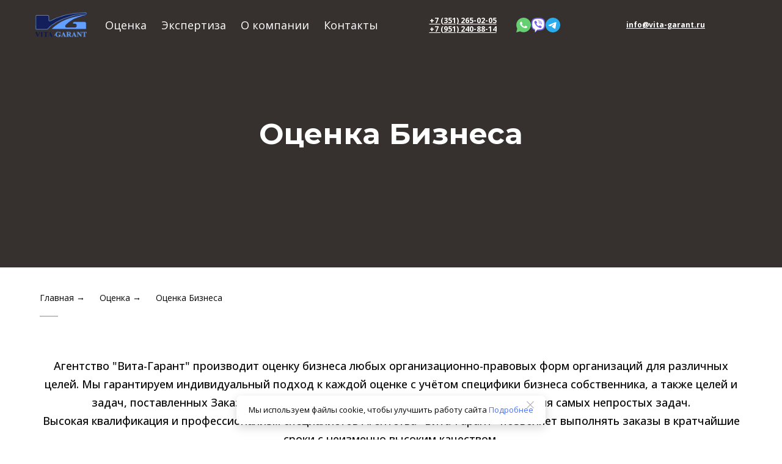

--- FILE ---
content_type: text/html; charset=utf-8
request_url: https://vita-garant.ru/ocenka_biznesa/
body_size: 31666
content:
<!DOCTYPE html> <html lang="ru">  <head> <meta http-equiv="Content-Type" content="text/html; charset=utf-8"><title>Оценка Бизнеса</title><meta name="flexbe-theme-id" value="4"><meta name="viewport" content="width=device-width"><meta name="format-detection" content="telephone=no"><meta property="og:type" content="web_site"><meta property="og:url" content="https://vita-garant.ru/ocenka_biznesa/"><meta property="og:title" content="Оценка Бизнеса"><meta property="og:description" content=""><meta name="twitter:card" content="summary_large_image"><meta property="og:image" content="https://vita-garant.ru/img/45016721.jpg"><meta property="og:image:width" content="0"><meta property="og:image:height" content="0"><meta name="yandex-verification" content="57e0f0e8773d9479" /><link rel="icon" href="/files/favicon_282150.png?1556112662" type="image/png"><link rel="preconnect" href="https://fonts.gstatic.com" crossorigin /><link rel="preconnect" href="https://fonts.googleapis.com" crossorigin><script> window.flexbe_cli = { s_id: 446652, group_id: 282150, p_id: 631671, theme_id: 4,  vars: {}, locale: {} }; </script><script  id="_initPolyfills.js">"use strict";(()=>{for(let r of[Array,String,Reflect.getPrototypeOf(Int8Array)]){let t=function(e){if(e=Math.trunc(e)||0,e<0&&(e+=this.length),!(e<0||e>=this.length))return this[e]};o=t,r.prototype.at||Object.defineProperty(r.prototype,"at",{value:t,writable:!0,enumerable:!1,configurable:!0})}var o;typeof ResizeObserver>"u"&&a("_resizeObserver.js");function a(r){var t;let e=((t=document.head.querySelector('meta[name="flexbe-theme-id"]'))==null?void 0:t.getAttribute("value"))||"4",n=document.head||document.getElementsByTagName("head")[0],i=document.createElement("script");i.type="text/javascript",i.src=`/_s/build/theme/${e}/${r}`,n.appendChild(i)}})();
</script><script  id="_viewport.js">"use strict";(()=>{var E="device-width";var u=[0,389],d=[768,1199],c=window,r=document,i={},s=r.head.querySelector("[name=viewport]");function p(){var e;let t=c.screen,n=((e=t.orientation)==null?void 0:e.type)||t.mozOrientation||t.msOrientation||(Math.abs(c.orientation)===90?"landscape":"portrait");return/portrait/.test(n)?"portrait":"landscape"}function O(e){if(!i[e]){let t=Math.min(r.documentElement.clientWidth,r.documentElement.offsetWidth),n=f(e,t);i[e]={orientation:e,viewport:n}}return i[e]}function f(e,t){let n=e==="landscape",o=E;return n&&t>570||t>=d[0]&&t<=d[1]?(o=1200,/iphone|ipod/i.test(navigator.userAgent)&&t>736&&(o+=80)):t>=u[0]&&t<=u[1]&&(o=390),o}function a(e=!1){let t=p(),n=`width=${E}`;if(e&&!i[t]&&s.getAttribute("content")!==n)return s.setAttribute("content",n),setTimeout(()=>a(),100);let{viewport:o}=O(t);s.setAttribute("content",`width=${o}, viewport-fit=cover`)}a(!1);c.addEventListener("orientationchange",()=>a(!0));})();
</script><script  id="_scripts.js">"use strict";(()=>{var r=e=>{if(!e||!/lazy/.test(e.type))return;let t=document.createElement("script");Array.from(e.attributes).forEach(n=>t.setAttribute(n.name,n.value)),t.type="module",t.defer=!1,t.appendChild(document.createTextNode(e.innerHTML)),e.parentNode.replaceChild(t,e)};document.addEventListener("DOMContentLoaded",()=>{Array.from(document.scripts).forEach(e=>r(e)),flexbe_cli.events.on("run_code",e=>{r(document.scripts[e.id])})});})();
</script><script  id="_text.js">"use strict";(()=>{var m=n=>crypto.getRandomValues(new Uint8Array(n)),y=(n,e,t)=>{let r=(2<<Math.log(n.length-1)/Math.LN2)-1,o=-~(1.6*r*e/n.length);return(i=e)=>{let s="";for(;;){let a=t(o),u=o|0;for(;u--;)if(s+=n[a[u]&r]||"",s.length===i)return s}}},f=(n,e=21)=>y(n,e,m);var x="0123456789abcdefghijklmnopqrstuvwxyzABCDEFGHIJKLMNOPQRSTUVWXYZ",R=f(x,8),_=typeof crypto<"u"&&typeof crypto.getRandomValues=="function"?()=>crypto.getRandomValues(new Uint8Array(1))[0]&15:()=>Math.floor(Math.random()*16);var c=(n=>{if(typeof process<"u"&&(n=process.env)!=null&&n.LOG_LEVEL){let e=process.env.LOG_LEVEL.toLowerCase();if(["debug","info","warn","error"].includes(e))return e}return"error"})();function A(n){let e=`[${n}]`;return{debug:(...t)=>{["debug"].includes(c)&&console.debug(e,...t)},info:(...t)=>{["debug","info"].includes(c)&&console.info(e,...t)},warn:(...t)=>{["debug","info","warn"].includes(c)&&console.warn(e,...t)},error:(...t)=>{console.error(e,...t)}}}var L=A("App");var p=(n,e,t)=>!Array.isArray(e)||!Array.isArray(t)||e.length!==t.length?!1:e.every((r,o)=>n?t.includes(r):t[o]===r);var U=p.bind(null,!0),G=p.bind(null,!1);var at=Object.freeze({value:"auto",title:"AUTO",auto:!0,selectValue:"auto"}),ct=Object.freeze({value:"px",title:"PX",step:1,altStep:5}),ut=Object.freeze({value:"pt",title:"PT",step:1,altStep:.1}),ft=Object.freeze({value:"em",title:"EM",step:.1,altStep:.01}),pt=Object.freeze({value:"rem",title:"REM",step:.1,altStep:.01}),dt=Object.freeze({value:"vh",title:"VH",step:1,altStep:.1,tip:typeof tr=="function"&&tr("editor::units::vh_tip")}),ht=Object.freeze({value:"vw",title:"VW",step:1,altStep:.1,tip:typeof tr=="function"&&tr("editor::units::vw_tip")}),gt=Object.freeze({value:"cqw",title:"CQW",step:1,altStep:.1}),mt=Object.freeze({value:"cqw",title:"CQH",step:1,altStep:.1}),yt=Object.freeze({value:"ch",title:"CH",step:1,altStep:5,tip:typeof tr=="function"&&tr("editor::units::ch_tip")}),xt=Object.freeze({value:"%",title:"%",step:1,altStep:.1});var Ht=String.fromCharCode;function d(n){if(!(n!=null&&n.childNodes))return 1/0;let t=document.createElement("span");Array.from(n.childNodes).forEach(i=>{t.appendChild(i.cloneNode(!0))});let r=getComputedStyle(n);Object.assign(t.style,{position:"absolute",visibility:"hidden",left:"-9999px",top:"-9999px",fontFamily:r.fontFamily,fontWeight:r.fontWeight,fontStyle:r.fontStyle,fontStretch:r.fontStretch,fontVariant:r.fontVariant,lineHeight:r.lineHeight,textTransform:r.textTransform,fontSize:"100px",letterSpacing:0,textAlign:"center",whiteSpace:"nowrap",padding:0,width:"auto"}),n.ownerDocument.body.appendChild(t);let o=Math.ceil(t.getBoundingClientRect().width)/100;return n.ownerDocument.body.removeChild(t),o}var Jt={click:globalThis.MouseEvent,auxclick:globalThis.MouseEvent,dblclick:globalThis.MouseEvent,mousedown:globalThis.MouseEvent,mouseup:globalThis.MouseEvent,mouseover:globalThis.MouseEvent,mousemove:globalThis.MouseEvent,mouseout:globalThis.MouseEvent,mouseenter:globalThis.MouseEvent,mouseleave:globalThis.MouseEvent,contextmenu:globalThis.MouseEvent,keydown:globalThis.KeyboardEvent,keyup:globalThis.KeyboardEvent,keypress:globalThis.KeyboardEvent,focus:globalThis.FocusEvent,blur:globalThis.FocusEvent,focusin:globalThis.FocusEvent,focusout:globalThis.FocusEvent,input:globalThis.InputEvent,change:globalThis.Event,submit:globalThis.Event,reset:globalThis.Event,touchstart:typeof globalThis.TouchEvent=="function"?globalThis.TouchEvent:globalThis.Event,touchmove:typeof globalThis.TouchEvent=="function"?globalThis.TouchEvent:globalThis.Event,touchend:typeof globalThis.TouchEvent=="function"?globalThis.TouchEvent:globalThis.Event,touchcancel:typeof globalThis.TouchEvent=="function"?globalThis.TouchEvent:globalThis.Event,scroll:globalThis.UIEvent,resize:globalThis.UIEvent,select:globalThis.UIEvent,wheel:globalThis.WheelEvent,drag:globalThis.DragEvent,dragstart:globalThis.DragEvent,dragend:globalThis.DragEvent,dragenter:globalThis.DragEvent,dragover:globalThis.DragEvent,dragleave:globalThis.DragEvent,drop:globalThis.DragEvent,copy:globalThis.ClipboardEvent,cut:globalThis.ClipboardEvent,paste:globalThis.ClipboardEvent,custom:globalThis.CustomEvent};var E=CSS.supports("width","1cqi"),l=class n{constructor(e={}){this.observer=void 0,this.containers=void 0,this.options=void 0,this.containers=new Set,this.options={rootSelector:".element-content, [data-id]",...e},this.observer=new ResizeObserver(this.handleResize.bind(this))}static getInstance(e){return n.instance||(n.instance=new n(e)),n.instance}observe(e){let t=e.closest(this.options.rootSelector);!t||this.containers.has(t)||(this.containers.add(t),this.observer.observe(t),this.updateContainer(t))}unobserve(e){let t=e.closest(this.options.rootSelector);!t||!this.containers.has(t)||(this.observer.unobserve(t),this.containers.delete(t))}handleResize(e){requestAnimationFrame(()=>{e.forEach(t=>{let r=t.target;this.updateContainer(r)})})}updateContainer(e){let t=e.clientWidth;e.style.setProperty("--100cqi",`${t}px`)}};l.instance=void 0;function h(n,e){if(E||window.isEditor)return;l.getInstance(e).observe(n)}var g=".element-text[data-is-filled]";window.addEventListener("load",()=>{let n=$('<style id="filled-text"></style>'),e=$(g);e.each((t,r)=>{let o=$(r),i=o.closest("[data-id]").attr("data-id"),s=d(o[0]),a=`
            [data-id="${i}"] ${g} {
                --textWidth: ${s};
                --letterSpacing: 0 !important;
            }
        `;n.append(a),h(r)}),e.attr("data-is-filled","computed"),$("head").append(n)});})();
</script><style id="_core.css">
*{box-sizing:border-box;font-smooth:always;-webkit-font-smoothing:antialiased;-moz-osx-font-smoothing:auto;-webkit-tap-highlight-color:var(--focusRing);-webkit-nbsp-mode:normal}*,:focus{outline:none}.is-android *{max-height:9999999px;-moz-text-size-adjust:none}body,html{width:100%;margin:0;padding:0;-webkit-locale:"en"}html{-webkit-text-size-adjust:100%;text-size-adjust:100%;font-size:var(--1rem,16px)!important;letter-spacing:var(--letterSpacing,normal)!important;touch-action:manipulation}body{position:relative;min-width:1200px;word-break:normal;background:var(--pageBackground,#fff)}[contenteditable=true],body{overflow-wrap:anywhere}.page-background{background-repeat:var(--pageBackgroundRepeat);background-position:var(--pageBackgroundPosition);background-size:var(--pageBackgroundSize)}:is(a,button,input[type=submit],[tabindex="0"]):focus-visible{box-shadow:0 0 0 4px var(--focusRing)}audio,canvas,embed,iframe,img,object,svg,video{display:block;vertical-align:middle;border-style:none}audio,canvas,embed,iframe,object{-webkit-user-select:none;-moz-user-select:none;user-select:none}embed,iframe,img,input[type=image],object,table,video{aspect-ratio:attr(width)/attr(height)}p{margin:0}h1,h2,h3,h4,h5,h6,ol,p,ul{margin:0;margin-block:0;margin-inline:0}h1{font-size:3rem}h2{font-size:2.25rem}h3{font-size:1.875rem}h4{font-size:1.5rem}h5{font-size:1.25rem}h6{font-size:1rem}.element-text :is(h1,h2,h3,h4,h5,h6){font-size:inherit}.element-text h1{font-size:1.25em}ol,ul{margin:0;padding-inline-start:2ch}:is(ul,ol,table,tr)>br{display:none}button,input,select,textarea{margin:0;font-size:100%;vertical-align:middle}button,input{overflow:visible;line-height:normal}button::-moz-focus-inner,input::-moz-focus-inner{padding:0;border:0}textarea{overflow:auto;vertical-align:top}img{height:auto;vertical-align:middle;border:0;-ms-interpolation-mode:bicubic}img,svg{max-width:100%}svg{display:inline-block;max-height:100%;fill:currentColor;fill-rule:evenodd;stroke:currentColor;stroke-width:0}hr{border:0;margin-top:.5em;margin-bottom:.5em;height:1px;background:currentColor}.page-background{position:absolute;width:100%;height:100%;z-index:-1;contain:strict}.page-background--fixed{position:fixed;left:var(--fixedOffset);width:var(--100vw);height:var(--100lvh)}.is-ios.is-safari .page-background--fixed{transform:translateZ(0)}[color-type=gradient]{display:inline-block;-webkit-background-clip:text;-webkit-text-fill-color:transparent}[color-type=gradient] s,[color-type=gradient] u{text-decoration-color:var(--currentColor)}[color-type=gradient] a{opacity:1!important}[color-type=color]:not(:has([background-type])){display:contents}[color-type=color] s,[color-type=color] u{text-decoration-color:initial}[background-type]{display:initial!important}body:not(.mode--editor){min-height:var(--100vh)}body:not(.mode--editor) .only-editor{display:none}body:not(.show-hidden).adaptive-desktop [data-hidden=desktop],body:not(.show-hidden).adaptive-mobile [data-hidden=mobile],body:not(.show-hidden) [data-hidden=all]{display:none!important}.invisible{opacity:0;visibility:hidden}.hidden-all,[data-hidden=true],[hidden],body.adaptive-desktop .hidden-desktop,body.adaptive-mobile .hidden-mobile,body:not(.adaptive-desktop) .visible-desktop,body:not(.adaptive-mobile) .visible-mobile{display:none!important}.adaptive-mobile .provide-panel-safe-area{padding-top:59px}.widget-list{display:contents}
@property --fixedOffset{syntax:"<length>";inherits:true;initial-value:0}:root{--letterSpacing:0;--1rem:16px;--xsmallGap:15px;--smallGap:25px;--normalGap:50px;--largeGap:70px;--containerWidth:1150px;--containerMaxWidth:100%;--headerElementsGap:7px;--headerMaxWidth:calc(100% - 14px);--headerWidth:calc(var(--containerWidth) + 14px);--100vw:100dvw;--100vh:100dvh;--100svh:100vh;--100lvh:100vh;--100cqi:100cqi;--100cqb:100cqb;--cover:var(--100svh);--heroHeight:var(--cover);--heroHeightMin:0vh;--heroHeightMax:1000vh;--linkOpacity:1;--linkColor:inherit;--linkDecoration:underline;--linkDecorationThickness:1px;--linkHoverColor:inherit;--linkHoverOpacity:0.75;--linkHoverDecoration:none;--transitionDuration:0.3s;--transitionTiming:ease;--safeAreaTop:env(safe-area-inset-top);--safeAreaRight:env(safe-area-inset-right);--safeAreaBottom:env(safe-area-inset-bottom);--safeAreaLeft:env(safe-area-inset-left);--imageRendering:auto;--scrollbarWidth:0px}@supports (height:1svh){:root{--100svh:100svh;--100lvh:100lvh}}:root{--lightColor:#fff;--lightColor_contrast:#000;--darkColor:#000;--darkColor_contrast:#fff;--lightText:#fff;--lightText_contrast:#060607;--darkText:#060607;--darkText_contrast:#fff;--currentColor:#060607;--currentContrast:#060607;--contrastColor:#fff;--focusRing:rgba(0,149,255,.35)}.full-width{--containerWidth:100%;--containerMaxWidth:100%}body.adaptive-mobile{--containerWidth:360px;--containerMaxWidth:calc(var(--100vw) - 20px * 2);--headerElementsGap:2px;--headerMaxWidth:calc(100% - 10px);--headerWidth:calc(var(--containerWidth) + 4px);--xsmallGap:10px;--smallGap:20px;--normalGap:30px;--largeGap:50px}body.adaptive-mobile .am-full-width{--containerWidth:100%;--containerMaxWidth:100%}[data-contrast]{color:var(--currentColor)}[data-contrast=dark]{--currentColor:var(--darkText);--currentContrast:var(--darkColor);--contrastColor:var(--darkText_contrast)}[data-contrast=light]{--currentColor:var(--lightText);--currentContrast:var(--lightColor);--contrastColor:var(--lightText_contrast)}
@font-face{font-family:Roboto-Ruble;font-style:normal;font-weight:300;src:url("/_s/files/fonts/roboto-ruble-300.woff2") format("woff2");font-display:swap}@font-face{font-family:Roboto-Ruble;font-style:normal;font-weight:400;src:url("/_s/files/fonts/roboto-ruble-400.woff2") format("woff2");font-display:swap}@font-face{font-family:Roboto-Ruble;font-style:normal;font-weight:500;src:url("/_s/files/fonts/roboto-ruble-500.woff2") format("woff2");font-display:swap}@font-face{font-family:Roboto-Ruble;font-style:normal;font-weight:700;src:url("/_s/files/fonts/roboto-ruble-700.woff2") format("woff2");font-display:swap}

[class*=font-family-]{font-family:var(--fontFamily)}.apply-text-style,[class*=text-style-]{font-family:var(--fontFamily);font-size:var(--fontSize);font-weight:var(--fontWeight);line-height:var(--lineHeight);letter-spacing:var(--letterSpacing);font-style:var(--fontStyle);-webkit-text-decoration:var(--textDecoration);text-decoration:var(--textDecoration);text-transform:var(--textTransform);text-align:var(--textAlign,inherit);color:var(--currentColor,currentColor)}.adaptive-mobile .apply-text-style,.adaptive-mobile [class*=text-style-]{font-size:var(--fontSize_mobile,var(--fontSize));font-weight:var(--fontWeight_mobile,var(--fontWeight));line-height:var(--lineHeight_mobile,var(--lineHeight));letter-spacing:var(--letterSpacing_mobile,var(--letterSpacing));text-align:var(--textAlign_mobile,var(--textAlign,inherit));color:var(--currentColor_mobile,var(--currentColor))}a{text-decoration:none;hyphens:manual;pointer-events:all}a,a:active,a:visited{color:inherit;outline:none}.element-text a,.style-link,p a{color:var(--linkColor);-webkit-text-decoration:var(--linkDecoration);text-decoration:var(--linkDecoration);-webkit-text-decoration-skip:ink;text-decoration-skip-ink:auto;text-decoration-thickness:var(--linkDecorationThickness);opacity:var(--linkOpacity);transition:all .3s cubic-bezier(.21,.67,.58,1);cursor:pointer}.element-text a:active,.element-text a:visited,.style-link:active,.style-link:visited,p a:active,p a:visited{color:var(--linkColor)}.is-pointer .element-text a:hover,.is-pointer .style-link:hover,.is-pointer p a:hover{color:var(--linkHoverColor);-webkit-text-decoration:var(--linkHoverDecoration);text-decoration:var(--linkHoverDecoration);opacity:var(--linkHoverOpacity)}ol img,p img,ul img{height:auto!important}figure,pre{margin:0}.close-times{font-size:14px;width:2em;height:2em;margin-top:-.5em;margin-right:-.5em;z-index:99;background-repeat:no-repeat;background-position:50%;cursor:pointer;color:currentColor;opacity:1;transition:opacity .18s cubic-bezier(.21,.67,.58,1);transform:translateZ(0);pointer-events:all;will-change:transform,opacity;outline:none}.is-pointer .close-times:hover{text-decoration:none;opacity:.65}.close-times:after,.close-times:before{display:block;content:"";width:2px;height:1.3em;background:currentColor;position:absolute;left:-1px;right:0;top:0;margin-top:.35em;margin-left:1em}.close-times:before{transform:rotate(45deg)}.close-times:after{transform:rotate(-45deg)}.slider-button{display:none}.is-screenshoter,.mode--editor{--focusRing:transparent}
@media (min-width:768px) and (max-width:1200px){html{overflow-x:auto}}.container-list{overflow:hidden}.is-modal-open .container-list{z-index:1}.container{position:relative;width:var(--containerWidth)!important;max-width:min(var(--containerMaxWidth),100%)!important;margin:0 auto;display:flex;flex-flow:row wrap}.full-width .flexbe-cards-list{max-width:100%;margin-right:0;margin-left:0}.cover{min-height:var(--heroHeight,100vh);min-height:min(max(var(--heroHeightMin),var(--heroHeight)),var(--heroHeightMax));height:auto;align-items:center;align-content:center}.col-2,[data-cols="2"]{flex-basis:8.33333333%;max-width:8.33333333%}.container.col-2{--containerMaxWidth:calc(var(--containerWidth) * 2 / 24)}.col-3,[data-cols="3"]{flex-basis:12.5%;max-width:12.5%}.container.col-3{--containerMaxWidth:calc(var(--containerWidth) * 3 / 24)}.col-4,[data-cols="4"]{flex-basis:16.66666667%;max-width:16.66666667%}.container.col-4{--containerMaxWidth:calc(var(--containerWidth) * 4 / 24)}.col-5,[data-cols="5"]{flex-basis:20.83333333%;max-width:20.83333333%}.container.col-5{--containerMaxWidth:calc(var(--containerWidth) * 5 / 24)}.col-6,[data-cols="6"]{flex-basis:25%;max-width:25%}.container.col-6{--containerMaxWidth:calc(var(--containerWidth) * 6 / 24)}.col-7,[data-cols="7"]{flex-basis:29.16666667%;max-width:29.16666667%}.container.col-7{--containerMaxWidth:calc(var(--containerWidth) * 7 / 24)}.col-8,[data-cols="8"]{flex-basis:33.33333333%;max-width:33.33333333%}.container.col-8{--containerMaxWidth:calc(var(--containerWidth) * 8 / 24)}.col-9,[data-cols="9"]{flex-basis:37.5%;max-width:37.5%}.container.col-9{--containerMaxWidth:calc(var(--containerWidth) * 9 / 24)}.col-10,[data-cols="10"]{flex-basis:41.66666667%;max-width:41.66666667%}.container.col-10{--containerMaxWidth:calc(var(--containerWidth) * 10 / 24)}.col-11,[data-cols="11"]{flex-basis:45.83333333%;max-width:45.83333333%}.container.col-11{--containerMaxWidth:calc(var(--containerWidth) * 11 / 24)}.col-12,[data-cols="12"]{flex-basis:50%;max-width:50%}.container.col-12{--containerMaxWidth:calc(var(--containerWidth) * 12 / 24)}.col-13,[data-cols="13"]{flex-basis:54.16666667%;max-width:54.16666667%}.container.col-13{--containerMaxWidth:calc(var(--containerWidth) * 13 / 24)}.col-14,[data-cols="14"]{flex-basis:58.33333333%;max-width:58.33333333%}.container.col-14{--containerMaxWidth:calc(var(--containerWidth) * 14 / 24)}.col-15,[data-cols="15"]{flex-basis:62.5%;max-width:62.5%}.container.col-15{--containerMaxWidth:calc(var(--containerWidth) * 15 / 24)}.col-16,[data-cols="16"]{flex-basis:66.66666667%;max-width:66.66666667%}.container.col-16{--containerMaxWidth:calc(var(--containerWidth) * 16 / 24)}.col-17,[data-cols="17"]{flex-basis:70.83333333%;max-width:70.83333333%}.container.col-17{--containerMaxWidth:calc(var(--containerWidth) * 17 / 24)}.col-18,[data-cols="18"]{flex-basis:75%;max-width:75%}.container.col-18{--containerMaxWidth:calc(var(--containerWidth) * 18 / 24)}.col-19,[data-cols="19"]{flex-basis:79.16666667%;max-width:79.16666667%}.container.col-19{--containerMaxWidth:calc(var(--containerWidth) * 19 / 24)}.col-20,[data-cols="20"]{flex-basis:83.33333333%;max-width:83.33333333%}.container.col-20{--containerMaxWidth:calc(var(--containerWidth) * 20 / 24)}.col-21,[data-cols="21"]{flex-basis:87.5%;max-width:87.5%}.container.col-21{--containerMaxWidth:calc(var(--containerWidth) * 21 / 24)}.col-22,[data-cols="22"]{flex-basis:91.66666667%;max-width:91.66666667%}.container.col-22{--containerMaxWidth:calc(var(--containerWidth) * 22 / 24)}.col-23,[data-cols="23"]{flex-basis:95.83333333%;max-width:95.83333333%}.container.col-23{--containerMaxWidth:calc(var(--containerWidth) * 23 / 24)}.col-24,[data-cols="24"]{flex-basis:100%;max-width:100%}.container.col-24{--containerMaxWidth:calc(var(--containerWidth) * 24 / 24)}.col-auto{flex-grow:1}.layout-type-header{display:flex;flex-flow:column;gap:10px;pointer-events:none;z-index:1000}.layout-type-header .element-item{pointer-events:all}.layout-type-section-title{margin-bottom:var(--sectionTitleGap,50px)}.layout-type-section-footer{margin-top:var(--normalGap,50px)}body.adaptive-desktop .layout-type-section-title:has(.content-zone[data-hidden=all]),body.adaptive-desktop .layout-type-section-title:has(.content-zone[data-hidden=desktop]){margin-bottom:0}body.adaptive-desktop .layout-type-section-footer:has(.content-zone[data-hidden=all]),body.adaptive-desktop .layout-type-section-footer:has(.content-zone[data-hidden=desktop]){margin-top:0}body.adaptive-mobile .layout-type-section-title:has(.content-zone[data-hidden=all]),body.adaptive-mobile .layout-type-section-title:has(.content-zone[data-hidden=mobile]){margin-bottom:0}body.adaptive-mobile .layout-type-section-footer:has(.content-zone[data-hidden=all]),body.adaptive-mobile .layout-type-section-footer:has(.content-zone[data-hidden=mobile]){margin-top:0}.layout-type-cards,.layout-type-column,.layout-type-products,.layout-type-section-footer,.layout-type-section-title,.layout-type-tabs{z-index:1000}.gap-container{margin:calc(var(--gapSize) / -2);max-width:calc(100% + var(--gapSize));pointer-events:none}.gap-item{margin:calc(var(--gapSize) / 2);pointer-events:auto}.gap-zero{--gapSize:0px}.gap-small{--gapSize:var(--smallGap)}.gap-normal{--gapSize:var(--normalGap)}.gap-large{--gapSize:var(--largeGap)}
.b_block,.container-fluid{position:relative}.b_block{z-index:auto;width:100%}.b_block.hidden{display:none}.b_block[data-abtest-variant]:not([data-abtest-active]){display:none!important}body:not(.mode--editor) .b_block.pointerless{pointer-events:none!important}body:not(.mode--editor) .b_block[data-overlayed]{position:absolute}body:not(.is-editor) .b_block[data-overlayed]{pointer-events:none}
.adaptive-mobile .cards-am-1,.cards-1{--columns:1}.cards-1 .flexbe-card{flex-basis:calc(100% - var(--gapSize));max-width:calc(100% - var(--gapSize))}.adaptive-mobile .cards-am-2,.cards-2{--columns:2}.cards-2 .flexbe-card{flex-basis:calc(50% - var(--gapSize));max-width:calc(50% - var(--gapSize))}.adaptive-mobile .cards-am-3,.cards-3{--columns:3}.cards-3 .flexbe-card{flex-basis:calc(33.33333333% - var(--gapSize));max-width:calc(33.33333333% - var(--gapSize))}.adaptive-mobile .cards-am-4,.cards-4{--columns:4}.cards-4 .flexbe-card{flex-basis:calc(25% - var(--gapSize));max-width:calc(25% - var(--gapSize))}.adaptive-mobile .cards-am-5,.cards-5{--columns:5}.cards-5 .flexbe-card{flex-basis:calc(20% - var(--gapSize));max-width:calc(20% - var(--gapSize))}.adaptive-mobile .cards-am-6,.cards-6{--columns:6}.cards-6 .flexbe-card{flex-basis:calc(16.66666667% - var(--gapSize));max-width:calc(16.66666667% - var(--gapSize))}.flexbe-cards-root{display:flex;flex-flow:column;align-items:center;position:relative;flex-shrink:0}.flexbe-cards-root .slider-pagination--cards{--paginationMargin:20px;width:100%}.flexbe-cards-root .slider-pagination--cards.type--fraction{--paginationMargin:15px}.flexbe-cards-root .slider-pagination--cards.position--outside{position:absolute;top:100%;left:50%;transform:translateX(-50%);justify-content:center;text-align:center}.flexbe-cards-root .slider-button--cards{pointer-events:none}.flexbe-cards-root .slider-button--cards.position--under{position:relative;left:0;right:0;padding:var(--sliderButtonMargin) calc(var(--sliderButtonMargin) / 2) 0}.flexbe-cards-root .slider-button--cards.position--under.swiper-button-prev{margin-left:auto}.flexbe-cards-root .slider-button--cards.position--under.swiper-button-next{margin-right:auto}.flexbe-cards-root.slider-disabled .slider-button--cards,.flexbe-cards-root.slider-disabled .slider-pagination--cards{display:none}.flexbe-cards-root.slider-enabled .flexbe-cards{flex-wrap:nowrap;justify-content:start}.flexbe-cards-root.slider-enabled .flexbe-card,.flexbe-cards-root.slider-enabled .flexbe-cards-slider{margin-top:0;margin-bottom:0}.flexbe-cards-container{width:100%;min-height:20px;position:relative;flex-shrink:0;flex-flow:row wrap}.flexbe-cards-container,.flexbe-cards-slider{flex-grow:1;display:flex}.flexbe-cards-slider.swiper-effect-fade{margin:0;max-width:100%}.flexbe-cards-slider.swiper-effect-fade .flexbe-cards{--gapSize:0}.flexbe-cards-slider.swiper-effect-fade .swiper-slide-hidden{pointer-events:none}body.adaptive-desktop .flexbe-cards-slider:not(.flexbe-cards-slider--desktop)>.swiper-wrapper{flex-wrap:wrap!important}body.adaptive-desktop .flexbe-cards-slider--desktop>.flexbe-cards{flex-wrap:nowrap;justify-content:start}.flexbe-cards-wrapper{width:100%;display:flex}.hide-overflow .swiper{overflow-x:hidden;overflow-x:clip}.show-overflow .flexbe-cards-slider.swiper-effect-slide .flexbe-card.swiper-slide{opacity:1;transition:all var(--transitionDuration) var(--transitionTiming,ease) var(--transitionDelay,0s)}.show-overflow .flexbe-cards-slider.swiper-effect-slide .flexbe-card.swiper-slide-hidden{cursor:pointer;pointer-events:all}.is-pointer .show-overflow .flexbe-cards-slider.swiper-effect-slide .flexbe-card.swiper-slide-hidden:hover{opacity:.8;transition:opacity .18s ease}.show-overflow--opacity .swiper-slide-hidden{transition:opacity .3s ease!important}.show-overflow--opacity .swiper-slide-hidden *{pointer-events:none!important}.show-overflow--opacity .flexbe-cards-slider.swiper-effect-slide .flexbe-card.swiper-slide-hidden{opacity:.55}.flexbe-cards{width:100%;flex-flow:row wrap}.flexbe-card,.flexbe-cards{display:flex;flex-shrink:0;flex-grow:1}.flexbe-card .component-ico{transition:none}.adaptive-desktop .flexbe-cards-root.full-width,.adaptive-mobile .flexbe-cards-root.am-full-width{padding:0 var(--gapSize)}.adaptive-desktop .flexbe-cards-root.full-width .slider-button--cards,.adaptive-mobile .flexbe-cards-root .slider-button--cards{--sliderButtonMargin:10px;--sliderButtonOffset:max(0px,calc((var(--sliderButtonSize) / 2) - (var(--gapSize) - var(--sliderButtonMargin))))}.adaptive-desktop .flexbe-cards-root.full-width .slider-button--cards.position--outside,.adaptive-mobile .flexbe-cards-root .slider-button--cards.position--outside{padding:0}.adaptive-desktop .flexbe-cards-root.full-width .slider-button--cards.position--outside[data-direction=prev],.adaptive-mobile .flexbe-cards-root .slider-button--cards.position--outside[data-direction=prev]{left:0;right:auto;padding:0;transform:translateX(calc(var(--sliderButtonSize) / -2));margin-left:var(--sliderButtonOffset)}.adaptive-desktop .flexbe-cards-root.full-width .slider-button--cards.position--outside[data-direction=next],.adaptive-mobile .flexbe-cards-root .slider-button--cards.position--outside[data-direction=next]{right:0;left:auto;padding:0;transform:translateX(calc(var(--sliderButtonSize) / 2));margin-right:var(--sliderButtonOffset)}@media (min-width:768px) and (max-width:1320px){body.adaptive-desktop .flexbe-cards-root.normal-width .slider-button--cards.position--outside{--sliderButtonMargin:5px}}@media (min-width:768px) and (max-width:1275px){body.adaptive-desktop .flexbe-cards-root.normal-width .slider-button--cards.position--outside[data-direction=prev]{padding-left:0;padding-right:0;left:0;right:auto;margin-left:-25px}body.adaptive-desktop .flexbe-cards-root.normal-width .slider-button--cards.position--outside[data-direction=next]{padding-left:0;padding-right:0;right:0;left:auto;margin-right:-25px}}
.element-item{--zIndex:0;--zIndexValue:calc(1000 + var(--zIndex, 0));--elementPosition:relative;--elementOverflow:visible;--elementAlignX:flex-start;--elementAlignY:flex-start;--elementX:0;--elementY:0;--elementWidth:auto;--elementMinWidth:auto;--elementHeight:auto;--elementMinHeight:auto;--elementMaxHeight:none;--elementTopLeftRadius:0;--elementTopRightRadius:0;--elementBottomRightRadius:0;--elementBottomLeftRadius:0;--elementRotate:0deg;position:var(--elementPosition)!important;display:flex;z-index:var(--zIndexValue);mix-blend-mode:var(--blendMode)}.element-item.fill-space{--elementAlign:stretch!important;flex-grow:1}.element-item.no-gutter{--zIndexValue:var(--bgZIndex);padding:0;margin-left:calc(var(--paddingLeft, 0px) * -1);margin-right:calc(var(--paddingRight, 0px) * -1);width:-moz-available;width:-webkit-fill-available;max-width:none}.element-item.no-gutter.is-first-child{margin-top:calc(var(--paddingTop) * -1)!important}.element-item.no-gutter.is-last-child{margin-bottom:calc(var(--paddingBottom) * -1)!important}.element-item.entity-state--hover>.element-content{--elementOpacity:1!important}.element-content{display:flex;flex-flow:row wrap;justify-content:var(--elementJustify,inherit);align-items:var(--elementAlign,inherit);text-align:var(--elementTextAlign,inherit);overflow:var(--elementOverflow,visible);opacity:var(--elementOpacity,1);position:relative;width:100%;border-top-left-radius:var(--elementTopLeftRadius,0);border-top-right-radius:var(--elementTopRightRadius,0);border-bottom-right-radius:var(--elementBottomRightRadius,0);border-bottom-left-radius:var(--elementBottomLeftRadius,0)}body:not(.mode--editor) .element-content.pointerless,body:not(.mode--editor) .element-content.pointerless *{pointer-events:none!important;-webkit-user-select:none!important;-moz-user-select:none!important;user-select:none!important}[data-is-container=inline]{container-type:inline-size!important;contain-intrinsic-width:10px}[data-is-container=inline] *{min-width:-moz-min-content;min-width:min-content}[data-element-justify=start]{--elementJustify:flex-start;--elementTextAlign:left}[data-element-justify=center]{--elementJustify:center;--elementTextAlign:center}[data-element-justify=end]{--elementJustify:flex-end;--elementTextAlign:right}[data-element-justify=between]{--elementJustify:space-between;--elementTextAlign:left}[data-element-align=start]{--elementAlign:flex-start}[data-element-align=center]{--elementAlign:center}[data-element-align=end]{--elementAlign:flex-end}body.adaptive-desktop [data-mr="1"]{--sideMarginRight:5%}body.adaptive-desktop [data-ml="1"]{--sideMarginLeft:5%}body.adaptive-desktop [data-mr="2"]{--sideMarginRight:10%}body.adaptive-desktop [data-ml="2"]{--sideMarginLeft:10%}body.adaptive-desktop [data-mr="3"]{--sideMarginRight:15%}body.adaptive-desktop [data-ml="3"]{--sideMarginLeft:15%}body.adaptive-desktop [data-mr="4"]{--sideMarginRight:20%}body.adaptive-desktop [data-ml="4"]{--sideMarginLeft:20%}body.adaptive-desktop [data-mr="5"]{--sideMarginRight:25%}body.adaptive-desktop [data-ml="5"]{--sideMarginLeft:25%}body.adaptive-desktop [data-mr="6"]{--sideMarginRight:30%}body.adaptive-desktop [data-ml="6"]{--sideMarginLeft:30%}body.adaptive-desktop [data-mr="7"]{--sideMarginRight:35%}body.adaptive-desktop [data-ml="7"]{--sideMarginLeft:35%}body.adaptive-desktop [data-mr="8"]{--sideMarginRight:40%}body.adaptive-desktop [data-ml="8"]{--sideMarginLeft:40%}body.adaptive-desktop [data-mr="9"]{--sideMarginRight:45%}body.adaptive-desktop [data-ml="9"]{--sideMarginLeft:45%}body.adaptive-desktop [data-mr="10"]{--sideMarginRight:50%}body.adaptive-desktop [data-ml="10"]{--sideMarginLeft:50%}body.adaptive-desktop [data-mr="11"]{--sideMarginRight:55%}body.adaptive-desktop [data-ml="11"]{--sideMarginLeft:55%}body.adaptive-desktop [data-mr="12"]{--sideMarginRight:60%}body.adaptive-desktop [data-ml="12"]{--sideMarginLeft:60%}body.adaptive-desktop [data-mr="13"]{--sideMarginRight:65%}body.adaptive-desktop [data-ml="13"]{--sideMarginLeft:65%}body.adaptive-desktop [data-mr="14"]{--sideMarginRight:70%}body.adaptive-desktop [data-ml="14"]{--sideMarginLeft:70%}body.adaptive-desktop [data-mr="15"]{--sideMarginRight:75%}body.adaptive-desktop [data-ml="15"]{--sideMarginLeft:75%}body.adaptive-desktop [data-mr="16"]{--sideMarginRight:80%}body.adaptive-desktop [data-ml="16"]{--sideMarginLeft:80%}body.adaptive-desktop [data-mr="17"]{--sideMarginRight:85%}body.adaptive-desktop [data-ml="17"]{--sideMarginLeft:85%}body.adaptive-desktop [data-mr="18"]{--sideMarginRight:90%}body.adaptive-desktop [data-ml="18"]{--sideMarginLeft:90%}body.adaptive-desktop [data-mr="19"]{--sideMarginRight:95%}body.adaptive-desktop [data-ml="19"]{--sideMarginLeft:95%}.element-background-color,.element-background-image,.element-border{position:absolute!important;top:0;left:0;right:0;bottom:0;pointer-events:none;-webkit-user-select:none;-moz-user-select:none;user-select:none;border-top-left-radius:var(--elementTopLeftRadius,0);border-top-right-radius:var(--elementTopRightRadius,0);border-bottom-right-radius:var(--elementBottomRightRadius,0);border-bottom-left-radius:var(--elementBottomLeftRadius,0)}.element-background-color{background-color:var(--elementBackgroundColor,transparent);z-index:2}.element-background-image{--proportion:0;z-index:1}.element-border{border:var(--elementBorderWidth,0) var(--elementBorderStyle,solid) var(--elementBorderColor,transparent);z-index:3}
.free-area{position:absolute!important}.element-item--free,.free-area{top:0;left:0;right:0;bottom:0;pointer-events:none!important}.element-item--free{--elementHeightPx:var(--elementHeight);--elementPosition:absolute;margin:auto;justify-content:var(--elementAlignX,inherit)!important;align-items:var(--elementAlignY,inherit)!important;contain:layout style size}.element-item--free[data-overflow]{overflow:hidden;contain:strict;border-radius:var(--topLeftRadius,0) var(--topRightRadius,0) var(--bottomRightRadius,0) var(--bottomLeftRadius,0)}.element-content--free{position:relative;flex-shrink:0;pointer-events:auto!important;top:var(--elementY,0);left:var(--elementX,0);width:var(--elementWidth,auto)!important;min-width:var(--elementMinWidth,1px)!important;max-width:var(--elementMaxWidth,none)!important;height:var(--elementHeight,auto)!important;min-height:var(--elementMinHeight,1px)!important;max-height:var(--elementMaxHeight,none)!important;transform:rotate(var(--elementRotate,0));contain:style layout}.element-item.element-with-animation{contain:none}.element-item.element-with-animation.has-scroll-fixed-animation[data-overflow]{clip-path:inset(0)}.element-content.has-animation{contain:none;will-change:transform}body.adaptive-desktop .element-item--free.autowidth-desktop .element-content{container-type:revert}body.adaptive-desktop .element-item--free.autowidth-desktop:not(.autoheight-desktop){--elementWidth:calc(var(--elementHeightPx) / var(--elementProportion))!important}body.adaptive-mobile .element-item--free.autowidth-mobile .element-content{container-type:revert}body.adaptive-mobile .element-item--free.autowidth-mobile:not(.autoheight-mobile){--elementWidth:calc(var(--elementHeightPx) / var(--elementProportion))!important}[data-containment=layout]{width:var(--containerWidth)!important;max-width:var(--containerMaxWidth)!important}.element-item--descent{--zIndexValue:calc(10 + var(--zIndex, 0))}body.adaptive-desktop .element-item--free[data-snap-to]{height:0}body.adaptive-desktop .element-item--free[data-snap-to=top]{bottom:unset}body.adaptive-desktop .element-item--free[data-snap-to=bottom]{top:unset}body.adaptive-mobile .element-item--free[data-am-snap-to]{height:0}body.adaptive-mobile .element-item--free[data-am-snap-to=top]{bottom:unset}body.adaptive-mobile .element-item--free[data-am-snap-to=bottom]{top:unset}
.element-item--static{--elementWidth:100%;width:var(--elementWidth,100%);min-width:var(--elementMinWidth,0);max-width:var(--elementMaxWidth,100%);height:var(--elementHeight,auto);min-height:var(--elementMinHeight,0);max-height:var(--elementMaxHeight,none);padding:var(--elementPaddingTop,var(--elementMarginTop,0)) var(--elementPaddingRight,var(--sideMarginRight,0)) var(--elementPaddingBottom,var(--elementMarginBottom,0)) var(--elementPaddingLeft,var(--sideMarginLeft,0))}
.flexbe-row{width:100%;width:stretch;width:-moz-available;width:-webkit-fill-available;flex-flow:row nowrap;margin:0 calc(var(--gapSize) / -2);pointer-events:none}.flexbe-column,.flexbe-row{display:flex;flex-grow:1;flex-shrink:0}.flexbe-column.gap-item{margin:0;padding:calc(var(--gapSize) / 2)}body.adaptive-desktop .flexbe-row.first-row .flexbe-column{padding-top:0}body.adaptive-desktop .flexbe-row.last-row .flexbe-column{padding-bottom:0}body.adaptive-desktop .layout-type-column.full-width{padding:0 var(--gapSize)}body.adaptive-desktop .clasp-columns .flexbe-column.first-column .content-zone{--topRightRadius:0px;--bottomRightRadius:0px}body.adaptive-desktop .clasp-columns .flexbe-column:not(.first-column):not(.last-column) .content-zone{--topRightRadius:0px;--bottomRightRadius:0px;--topLeftRadius:0px;--bottomLeftRadius:0px}body.adaptive-desktop .clasp-columns .flexbe-column.last-column .content-zone{--topLeftRadius:0px;--bottomLeftRadius:0px}
.header-area{position:relative;width:100%}.header-wrapper{position:relative;width:inherit;will-change:scroll-position}.floating-header-background{display:block!important;position:absolute;top:0;left:0;height:100%;width:100%;pointer-events:none;z-index:-1;opacity:0;visibility:hidden;background:var(--contrastColor);transition:all .15s ease}[data-fixed-animation] .floating-header-background{transition:none}.header-separator{position:relative;margin:0 auto;height:1px;width:var(--containerWidth);background-color:var(--currentColor);z-index:2}body:is(.is-view,.mode--preview,.mode--generation,.state--hide-editor) .b_block[data-overlayed]:not(:has(.position-fixed)){z-index:2499}body:is(.is-view,.mode--preview,.mode--generation,.state--hide-editor) .b_block .fixed-area{z-index:2500}.b_block .position-fixed{position:fixed;top:0;left:var(--fixedOffset,0);width:var(--100vw);z-index:2500;transition:top .15s ease}.b_block .position-fixed .hidden-when-fixed,.b_block .position-fixed .hide-floating-separator{display:none}.b_block .position-fixed .floating-header-background{visibility:visible;opacity:1}.b_block .position-sticky{z-index:2501}.b_block .fade-out{animation:slideDown 1 .12s cubic-bezier(.21,.67,.58,1) reverse,fadeIn 1 .12s cubic-bezier(.21,.67,.58,1) reverse;animation-fill-mode:forwards}.b_block .fade-in{animation:slideDown 1 .2s cubic-bezier(.42,0,.79,.33),fadeIn 1 .2s cubic-bezier(.42,0,.79,.33);animation-fill-mode:forwards}
.modal-list{display:none;width:100%;height:100%;position:fixed;content-visibility:hidden;clip-path:inset(0);top:0;bottom:0;left:0;right:0;z-index:3000;pointer-events:none}.modal-list.rise{z-index:100000}.modal-list.show{display:flex;content-visibility:visible}.m_modal{position:absolute;z-index:0;top:0;left:0;right:0;bottom:0;width:100%;height:100%;display:none;content-visibility:hidden}.m_modal.hide,.m_modal.show{content-visibility:visible;display:block;z-index:1}.m_modal .modal-data{position:relative;z-index:1;height:100%;display:flex;justify-content:center;align-items:center}.m_modal .modal-data>.close-times{position:fixed;top:40px;right:40px}.m_modal .scroller{padding:var(--normalGap) 0;max-height:var(--100vh,100vh);width:100%;height:100%;display:flex;align-items:flex-start;justify-content:center;position:relative;overflow-x:hidden;overflow-y:auto;-webkit-overflow-scrolling:touch;pointer-events:all}.m_modal .modal-content{position:relative;margin:auto}.m_modal .close.rise{z-index:100000!important}body:not(.mode--editor) .m_modal.pointerless .scroller{pointer-events:none}

.content-zone.has-animation{contain:none}body:not(.mode--editor) .content-zone.has-animation{will-change:transform}
body.adaptive-mobile{min-width:320px}body.adaptive-mobile .layout-type-header{gap:5px}body.adaptive-mobile .col-am-4{flex-basis:16.66666667%;max-width:16.66666667%}body.adaptive-mobile .container.col-am-4{--containerMaxWidth:calc(var(--containerWidth) * 4 / 24)}body.adaptive-mobile .col-am-5{flex-basis:20.83333333%;max-width:20.83333333%}body.adaptive-mobile .container.col-am-5{--containerMaxWidth:calc(var(--containerWidth) * 5 / 24)}body.adaptive-mobile .col-am-6{flex-basis:25%;max-width:25%}body.adaptive-mobile .container.col-am-6{--containerMaxWidth:calc(var(--containerWidth) * 6 / 24)}body.adaptive-mobile .col-am-7{flex-basis:29.16666667%;max-width:29.16666667%}body.adaptive-mobile .container.col-am-7{--containerMaxWidth:calc(var(--containerWidth) * 7 / 24)}body.adaptive-mobile .col-am-8{flex-basis:33.33333333%;max-width:33.33333333%}body.adaptive-mobile .container.col-am-8{--containerMaxWidth:calc(var(--containerWidth) * 8 / 24)}body.adaptive-mobile .col-am-9{flex-basis:37.5%;max-width:37.5%}body.adaptive-mobile .container.col-am-9{--containerMaxWidth:calc(var(--containerWidth) * 9 / 24)}body.adaptive-mobile .col-am-10{flex-basis:41.66666667%;max-width:41.66666667%}body.adaptive-mobile .container.col-am-10{--containerMaxWidth:calc(var(--containerWidth) * 10 / 24)}body.adaptive-mobile .col-am-11{flex-basis:45.83333333%;max-width:45.83333333%}body.adaptive-mobile .container.col-am-11{--containerMaxWidth:calc(var(--containerWidth) * 11 / 24)}body.adaptive-mobile .col-am-12{flex-basis:50%;max-width:50%}body.adaptive-mobile .container.col-am-12{--containerMaxWidth:calc(var(--containerWidth) * 12 / 24)}body.adaptive-mobile .col-am-13{flex-basis:54.16666667%;max-width:54.16666667%}body.adaptive-mobile .container.col-am-13{--containerMaxWidth:calc(var(--containerWidth) * 13 / 24)}body.adaptive-mobile .col-am-14{flex-basis:58.33333333%;max-width:58.33333333%}body.adaptive-mobile .container.col-am-14{--containerMaxWidth:calc(var(--containerWidth) * 14 / 24)}body.adaptive-mobile .col-am-15{flex-basis:62.5%;max-width:62.5%}body.adaptive-mobile .container.col-am-15{--containerMaxWidth:calc(var(--containerWidth) * 15 / 24)}body.adaptive-mobile .col-am-16{flex-basis:66.66666667%;max-width:66.66666667%}body.adaptive-mobile .container.col-am-16{--containerMaxWidth:calc(var(--containerWidth) * 16 / 24)}body.adaptive-mobile .col-am-17{flex-basis:70.83333333%;max-width:70.83333333%}body.adaptive-mobile .container.col-am-17{--containerMaxWidth:calc(var(--containerWidth) * 17 / 24)}body.adaptive-mobile .col-am-18{flex-basis:75%;max-width:75%}body.adaptive-mobile .container.col-am-18{--containerMaxWidth:calc(var(--containerWidth) * 18 / 24)}body.adaptive-mobile .col-am-19{flex-basis:79.16666667%;max-width:79.16666667%}body.adaptive-mobile .container.col-am-19{--containerMaxWidth:calc(var(--containerWidth) * 19 / 24)}body.adaptive-mobile .col-am-20{flex-basis:83.33333333%;max-width:83.33333333%}body.adaptive-mobile .container.col-am-20{--containerMaxWidth:calc(var(--containerWidth) * 20 / 24)}body.adaptive-mobile .col-am-21{flex-basis:87.5%;max-width:87.5%}body.adaptive-mobile .container.col-am-21{--containerMaxWidth:calc(var(--containerWidth) * 21 / 24)}body.adaptive-mobile .col-am-22{flex-basis:91.66666667%;max-width:91.66666667%}body.adaptive-mobile .container.col-am-22{--containerMaxWidth:calc(var(--containerWidth) * 22 / 24)}body.adaptive-mobile .col-am-23{flex-basis:95.83333333%;max-width:95.83333333%}body.adaptive-mobile .container.col-am-23{--containerMaxWidth:calc(var(--containerWidth) * 23 / 24)}body.adaptive-mobile .col-am-24{flex-basis:100%;max-width:100%}body.adaptive-mobile .container.col-am-24{--containerMaxWidth:calc(var(--containerWidth) * 24 / 24)}body.adaptive-mobile .gap-am-zero{--gapSize:0px}body.adaptive-mobile .gap-am-10,body.adaptive-mobile .gap-am-xsmall{--gapSize:var(--xsmallGap)}body.adaptive-mobile .gap-am-small{--gapSize:var(--smallGap)}body.adaptive-mobile .gap-am-normal{--gapSize:var(--normalGap)}body.adaptive-mobile .gap-am-large{--gapSize:var(--largeGap)}body.adaptive-mobile .hor-padding-am-0{padding:0}body.adaptive-mobile .hor-padding-am-1{padding:0 1px}body.adaptive-mobile .hor-padding-am-2{padding:0 2px}body.adaptive-mobile .hor-padding-am-3{padding:0 3px}body.adaptive-mobile .hor-padding-am-4{padding:0 4px}body.adaptive-mobile .hor-padding-am-5{padding:0 5px}body.adaptive-mobile .hor-padding-am-6{padding:0 6px}body.adaptive-mobile .hor-padding-am-7{padding:0 7px}body.adaptive-mobile .hor-padding-am-8{padding:0 8px}body.adaptive-mobile .hor-padding-am-9{padding:0 9px}body.adaptive-mobile .hor-padding-am-10{padding:0 10px}body.adaptive-mobile .hor-padding-am-11{padding:0 11px}body.adaptive-mobile .hor-padding-am-12{padding:0 12px}body.adaptive-mobile .hor-padding-am-13{padding:0 13px}body.adaptive-mobile .hor-padding-am-14{padding:0 14px}body.adaptive-mobile .hor-padding-am-15{padding:0 15px}body.adaptive-mobile .hor-padding-am-16{padding:0 16px}body.adaptive-mobile .hor-padding-am-17{padding:0 17px}body.adaptive-mobile .hor-padding-am-18{padding:0 18px}body.adaptive-mobile .hor-padding-am-19{padding:0 19px}body.adaptive-mobile .hor-padding-am-20{padding:0 20px}
body.adaptive-mobile .cards-am-1 .flexbe-card{flex-basis:calc(100% - var(--gapSize));max-width:calc(100% - var(--gapSize))}body.adaptive-mobile .cards-am-2 .flexbe-card{flex-basis:calc(50% - var(--gapSize));max-width:calc(50% - var(--gapSize))}body.adaptive-mobile .cards-am-3 .flexbe-card{flex-basis:calc(33.33333333% - var(--gapSize));max-width:calc(33.33333333% - var(--gapSize))}body.adaptive-mobile .cards-am-4 .flexbe-card{flex-basis:calc(25% - var(--gapSize));max-width:calc(25% - var(--gapSize))}body.adaptive-mobile .card-am-flexible{max-width:none!important}body.adaptive-mobile .flexbe-cards-root .slider-pagination--cards{--paginationMargin:10px}body.adaptive-mobile .flexbe-cards-wrapper{overflow:visible}body.adaptive-mobile .flexbe-cards-slider:not(.flexbe-cards-slider--mobile) .swiper-wrapper{flex-wrap:wrap!important}body.adaptive-mobile .flexbe-cards-slider--mobile>.flexbe-cards{flex-wrap:nowrap;justify-content:start}
body.adaptive-mobile [data-am-element-justify=start]{--elementJustify:flex-start;--elementTextAlign:left}body.adaptive-mobile [data-am-element-justify=center]{--elementJustify:center;--elementTextAlign:center}body.adaptive-mobile [data-am-element-justify=end]{--elementJustify:flex-end;--elementTextAlign:right}body.adaptive-mobile [data-am-element-align=start]{--elementAlign:flex-start}body.adaptive-mobile [data-am-element-align=center]{--elementAlign:center}body.adaptive-mobile [data-am-element-align=end]{--elementAlign:flex-end}
body.adaptive-mobile .flexbe-row{flex-wrap:wrap;margin:0}body.adaptive-mobile .flexbe-row.first-row .first-column{--gapSizeTop:0}body.adaptive-mobile .flexbe-row.last-row .last-column{--gapSizeBottom:0}body.adaptive-mobile .flexbe-row.reverse-on-mobile{flex-wrap:wrap-reverse}body.adaptive-mobile .flexbe-row.reverse-on-mobile .first-column{--gapSizeTop:calc(var(--gapSize) / 2);--gapSizeBottom:0}body.adaptive-mobile .flexbe-row.reverse-on-mobile .last-column{--gapSizeTop:0;--gapSizeBottom:calc(var(--gapSize) / 2)}body.adaptive-mobile .flexbe-column{--gapSizeTop:calc(var(--gapSize) / 2);--gapSizeBottom:calc(var(--gapSize) / 2);width:100%;max-width:100%;flex-basis:100%;padding:var(--gapSizeTop) 0 var(--gapSizeBottom)}body.adaptive-mobile .layout-type-column.am-full-width{padding:0 var(--gapSize)}body.adaptive-mobile .am-clasp-columns .flexbe-column.first-column .content-zone{--bottomLeftRadius:0px;--bottomRightRadius:0px}body.adaptive-mobile .am-clasp-columns .flexbe-column:not(.first-column):not(.last-column) .content-zone{--bottomLeftRadius:0px;--bottomRightRadius:0px;--topRightRadius:0px;--topLeftRadius:0px}body.adaptive-mobile .am-clasp-columns .flexbe-column.last-column .content-zone{--topRightRadius:0px;--topLeftRadius:0px}
body.adaptive-mobile .m_modal .modal-data>.close-times{display:block!important;top:0;right:var(--fixedOffset);margin-top:20px;margin-right:10px}body.adaptive-mobile .m_modal .component-bg{left:var(--fixedOffset);width:var(--100vw)}body.adaptive-mobile .m_modal .scroller{min-height:100%;padding:0}body.adaptive-mobile .m_modal .modal-data{justify-content:stretch;align-items:stretch}

.flex{display:flex}.flex-row{flex-direction:row}.flex-col{flex-direction:column}.justify-center{justify-content:center}.justify-between{justify-content:space-between}.items-center{align-items:center}.flex-grow{flex-grow:1}
.overflow{overflow:hidden}.noanimate,.noanimate *{transition:none!important;animation:none!important}.scrollable{pointer-events:all;overflow-x:hidden;overflow-y:auto;-webkit-overflow-scrolling:touch}.invisible-scrollbar{scrollbar-width:none}.invisible-scrollbar::-webkit-scrollbar{display:none}.whitespace-normal{word-break:keep-all;word-wrap:normal;overflow-wrap:normal}.whitespace-nowrap{white-space:nowrap}.justify-content-start{justify-content:flex-start}.justify-content-end{justify-content:flex-end}.justify-content-center{justify-content:center}.align-items-start{align-items:flex-start;align-content:flex-start}.align-items-end{align-items:flex-end;align-content:flex-end}.align-items-center{align-items:center;align-content:center}.align-items-stretch{align-items:stretch;align-content:stretch}.fr-dib{display:block;margin:0 auto}.fr-dib.fr-fil{margin-left:0}.fr-dib.fr-fir{margin-right:0}.fr-dii{display:inline-block;margin:.5em}.fr-dii.fr-fil{float:left;margin-left:0}.fr-dii.fr-fir{float:right;margin-right:0}
</style><link id="_animations_basic.css" href="/_s/build/theme/4/_animations_basic.css?737e8429" media="all" rel="stylesheet" type="text/css"><style id="bg.css">
.component-bg{position:absolute;top:0;left:0;right:0;bottom:-1px;overflow:hidden;pointer-events:none;z-index:0}.component-bg .layer{position:absolute;top:0;left:0;width:100%;height:100%}.component-bg .color-holder{background:var(--componentBgVideoPreview,transparent)}.component-bg .image-holder,.component-bg .preview-holder{background-repeat:no-repeat;background-size:cover}.component-bg .image-holder{image-rendering:var(--imageRendering,auto)}.component-bg .preview-holder{transition:opacity .3s ease,visibility .3s ease}.component-bg .video-holder{opacity:0;display:flex;align-items:center;justify-content:center}.component-bg .video-holder iframe,.component-bg .video-holder video{flex-shrink:0}.component-bg .parallax-holder+.image-holder{animation:none!important}.component-bg .parallax-holder.ready+.image-holder{opacity:0;visibility:hidden}.component-bg .overlay{background:var(--componentBgColor,transparent);opacity:var(--componentBgOpacity,1)}.component-bg.image-loaded .preview-holder{opacity:0;visibility:hidden}.component-bg.video-loaded .color-holder,.component-bg.video-loaded .image-holder{opacity:0;visibility:hidden;display:none}.component-bg.video-loaded .video-holder{opacity:1}.component-bg[data-type=video][data-effect]{clip-path:inset(0)}.component-bg[data-type=video][data-effect] .image-holder,.component-bg[data-type=video][data-effect] .video-holder{position:fixed;height:max(100vh,var(--100vh))}.component-bg[data-type=video][data-effect=parallax] .image-holder,.component-bg[data-type=video][data-effect=parallax] .video-holder{transform:translateZ(0);will-change:transform}.component-bg[data-type=image][data-effect=fixed] .image-holder{transform:none!important;transition:none!important;animation:none!important;will-change:unset!important;contain:none!important}.component-bg[data-type=image][data-effect=fixed] .image-holder,.component-bg[data-type=image][data-effect=fixed] .preview-holder{background-attachment:fixed}body:is(.is-ios,.is-osx.is-touch,.is-safari,.adaptive-mobile) .component-bg[data-effect=fixed]{clip-path:inset(0)}body:is(.is-ios,.is-osx.is-touch,.is-safari,.adaptive-mobile) .component-bg[data-effect=fixed] .image-holder,body:is(.is-ios,.is-osx.is-touch,.is-safari,.adaptive-mobile) .component-bg[data-effect=fixed] .preview-holder{position:fixed;background-attachment:scroll;left:var(--fixedOffset);width:var(--100vw);height:var(--100lvh);will-change:transform;transform:translateZ(0)}.b_block .component-bg .overlay[data-alpha="1"]{opacity:1!important}body.adaptive-mobile .component-bg[data-mobile-video-enabled=false] .video-holder{display:none!important}body.adaptive-mobile .component-bg[data-mobile-video-enabled=false] .image-holder{opacity:1;visibility:visible;display:block}body.adaptive-mobile .component-bg[data-effect-mobile=off] .layer{position:absolute!important;top:0!important;left:0!important;width:100%!important;height:100%!important;background-attachment:scroll!important;transform:none!important;will-change:auto!important}body.adaptive-mobile .component-bg[data-effect-mobile=off] .image-holder{opacity:1!important;visibility:visible!important}body.adaptive-mobile .component-bg[data-effect-mobile=off] .parallax-holder{display:none!important}body.adaptive-mobile .component-bg[data-effect-mobile=off] .overlay{--componentBgOpacity:revert!important}
</style><style id="bg-element.css">
.bg-element{position:relative;box-sizing:border-box;--bgColor:none;--bgImage:none;--bgAverageColor:none;--bgShadingColor:none;--bgPositionX:50%;--bgPositionY:50%;--bgShadow:none;--borderWidth:0px;--borderColor:transparent;--bgShadowZIndex:997;--bgZIndex:998;--bgZBorder:999;--hoverFadeInFrom:0;--hoverFadeInTo:1;z-index:auto}.bg-border,.bg-border-hover,.bg-fill,.bg-fill-hover,.bg-glare-hover,.bg-preview,.bg-shadow{position:absolute;top:0;left:0;right:0;bottom:0;border-radius:var(--topLeftRadius,0) var(--topRightRadius,0) var(--bottomRightRadius,0) var(--bottomLeftRadius,0);pointer-events:none}.bg-glare-hover{overflow:hidden;contain:strict;z-index:var(--bgZIndex)}.bg-glare-hover:before{position:absolute;top:0;left:0;right:0;bottom:0;content:"";aspect-ratio:1/1;border-radius:100%;transform:translate(calc(var(--bgGlareX, 0) - 50%),calc(var(--bgGlareY, 0) - 50%));background:var(--bgGlareColor);filter:blur(var(--bgGlareBlur,100px));z-index:auto;width:0;transition:width max(var(--transitionDuration),.1s) var(--transitionTiming,ease)}.bg-fill{z-index:var(--bgZIndex);background:var(--bgColor)}.bg-fill[data-img-ext=png]{background-color:transparent}.bg-fill[data-type=image]{background-size:cover;background-repeat:no-repeat;background-position:var(--bgPositionX) var(--bgPositionY)}.bg-fill[data-type=image]:before{content:"";display:block;position:absolute;top:0;left:0;width:100%;height:100%;box-sizing:border-box;background:var(--bgShadingColor);border-radius:inherit}.bg-fill-hover{display:none;z-index:var(--bgZIndex);background:var(--hoverBgColor)}.bg-fill-hover[data-img-ext=png]{background-color:transparent}.bg-fill-hover[data-type=image]{background-size:cover;background-repeat:no-repeat;background-color:var(--hoverBgAverageColor);background-position:var(--hoverBgPositionX) var(--hoverBgPositionY)}.bg-fill-hover[data-type=image]:before{content:"";display:block;position:absolute;top:0;left:0;width:100%;height:100%;box-sizing:border-box;background-color:var(--hoverBgShadingColor);border-radius:inherit}.bg-preview{z-index:var(--bgZIndex);background-repeat:no-repeat;background-size:cover;background-position:var(--bgPositionX) var(--bgPositionY);background-color:var(--bgAverageColor);transition:opacity .4s ease,visibility .4s ease}.bg-border{border:var(--borderWidth) solid var(--borderColor);z-index:var(--bgZBorder)}.bg-border.is-gradient{background:var(--borderGradient);border-radius:0;border:0}.bg-border-hover{display:none;z-index:var(--bgZBorder);border:var(--borderWidth) solid var(--hoverBorderColor)}.bg-border-hover.is-gradient{background:var(--hoverBorderGradient);border-radius:0;border:0}.bg-shadow{box-shadow:var(--bgShadow);z-index:var(--bgShadowZIndex)}.is-touch .bg-glare-hover{display:none!important}
</style><style id="button.css">
.component-button{--bgZIndex:0;--bgZBorder:1;--iconMargin:10px;--iconSize:1rem;--textAlign:center;--justifyContent:center;--buttonWide:auto;background:none;border:none;color:var(--currentColor);font:inherit;outline:inherit;display:inline-flex;position:relative;padding:var(--gapY,0) var(--gapX,0);border-radius:var(--topLeftRadius,0) var(--topRightRadius,0) var(--bottomRightRadius,0) var(--bottomLeftRadius,0);min-width:15px;-webkit-user-select:none;-moz-user-select:none;user-select:none;text-align:var(--textAlign);justify-content:var(--justifyContent);align-items:center;vertical-align:middle;max-width:100%;word-break:normal;hyphens:none;width:var(--buttonWide,"auto")!important}.component-button:is([data-action-target],[data-action]){cursor:pointer}.component-button a[data-action]{-webkit-user-select:none;-moz-user-select:none;user-select:none;width:100%;height:100%;position:absolute;z-index:1;cursor:pointer}.component-button.wide{--buttonWide:100%}.component-button.high{height:100%!important}.component-button .btn-icon{min-height:min(var(--iconSize),1lh)}.component-button .btn-icon,.component-button .btn-text{transition:var(--transitionDuration) var(--transitionTiming);transition-property:color,opacity}.component-button .btn-text{position:relative;min-height:1lh;word-break:keep-all;overflow-wrap:normal}.component-button .btn-text.text-gradient{background:var(--currentGradient,var(--currentColor));background-clip:text!important;-webkit-background-clip:text!important;text-decoration-color:var(--currentContrast);-webkit-text-decoration-color:var(--currentContrast);color:transparent;-webkit-text-fill-color:transparent}.component-button :is(.btn-icon,.btn-text){z-index:2}.component-button .btn-icon.icon-right{order:2}.component-button .btn-icon.icon-right+.btn-text{margin-right:var(--iconMargin)}.component-button .btn-icon.icon-left+.btn-text{margin-left:var(--iconMargin)}.component-button .in-cart-icon{position:absolute;top:50%;left:50%;width:18px;opacity:0;visibility:hidden;transform:translate3d(-50%,-50%,0) scale(.6)}.component-button.animate-add-to-cart{pointer-events:none}.component-button.animate-add-to-cart .btn-text,.component-button.animate-add-to-cart .component-icon{transition:none;opacity:0;will-change:transform}.component-button.animate-add-to-cart .in-cart-icon{opacity:1;transform:translate3d(-50%,-50%,0) scale(1);visibility:visible;will-change:transform;transition:opacity .45s,visibility .45s,transform .3s cubic-bezier(.25,1,.1,3)}body:is(.is-view,.mode--preview,.mode--generation,.state--hide-editor) .component-button.hover{color:var(--currentColorHover,var(--currentColor))}body:is(.is-view,.mode--preview,.mode--generation,.state--hide-editor) .component-button.hover .btn-text.text-gradient{background:var(--currentColor)}body:is(.is-view,.mode--preview,.mode--generation,.state--hide-editor) .component-button.hover .component-icon{color:var(--iconColorHover,var(--iconColor,var(--currentColor)))}
body.adaptive-mobile .component-button{width:var(--buttonWide_mobile,var(--buttonWide))!important;text-align:var(--textAlign_mobile,var(--textAlign));justify-content:var(--justifyContent_mobile,var(--justifyContent))}
.component-button.submitting,.component-button.success{pointer-events:none}.component-button.submitting .btn-text,.component-button.submitting .component-icon,.component-button.success .btn-text,.component-button.success .component-icon{opacity:0}.component-button.submitting .submitting-icon,.component-button.success .success-icon{display:block;opacity:1}.component-button .submitting-icon,.component-button .success-icon{position:absolute;width:18px;height:18px;top:50%;left:50%;margin:auto;transform:translate(-50%,-50%);display:none;opacity:0;transition:opacity .3s ease}
.text-underline{pointer-events:none;position:absolute;left:0;right:0;transition:var(--transitionDuration) var(--transitionTiming)}.text-underline:not(.is-static){bottom:calc(var(--hoverUnderlineBorder) * -1);height:var(--hoverUnderlineBorder);background:var(--hoverUnderlineColor)}.text-underline:not(.is-static).is-underlined{transform:translateY(4px);opacity:0}.text-underline:not(.is-static).is-animated{left:auto;right:0;width:0}.text-underline:not(.is-static).is-change{opacity:0}.text-underline.is-static{bottom:calc(var(--underlineBorder) * -1);height:var(--underlineBorder);background:var(--underlineColor)}.text-underline.is-static.is-underlined{transform:translateY(0);opacity:1}.text-underline.is-static.is-animated{left:0;right:auto;width:100%}body:is(.is-view,.mode--preview,.mode--generation,.state--hide-editor) .hover-underline:hover .text-underline.is-change,body:is(.is-view,.mode--preview,.mode--generation,.state--hide-editor) .hover-underline:hover .text-underline:not(.is-static){bottom:calc(var(--hoverUnderlineBorder) * -1);height:var(--hoverUnderlineBorder);background:var(--hoverUnderlineColor)}body:is(.is-view,.mode--preview,.mode--generation,.state--hide-editor) .hover-underline:hover .text-underline:not(.is-static).is-underlined{transform:translateY(0);opacity:1}body:is(.is-view,.mode--preview,.mode--generation,.state--hide-editor) .hover-underline:hover .text-underline:not(.is-static).is-animated{left:0;right:auto;width:100%}body:is(.is-view,.mode--preview,.mode--generation,.state--hide-editor) .hover-underline:hover .text-underline.is-static.is-underlined{transform:translateY(4px);opacity:0}body:is(.is-view,.mode--preview,.mode--generation,.state--hide-editor) .hover-underline:hover .text-underline.is-static.is-animated{left:auto;right:0;width:0}
</style><style id="icon.css">
:root{--iconSize:60px;--iconBorderSize:1px;--iconBorderRadius:15%;--transitionDuration:0.2s;--transitionTiming:ease}.component-icon{--iconScaling:var(--scaling,56%);position:relative;display:flex;align-items:center;justify-content:center;border-radius:0;overflow:hidden;width:var(--iconSize);color:var(--iconColor,var(--currentColor));max-width:100%;flex-shrink:0}.component-icon[data-action-target]{cursor:pointer}.component-icon [data-action]{position:absolute;inset:0;z-index:2}.component-icon:after{position:absolute;top:0;left:0;width:100%;height:100%;display:none;content:"";border-radius:inherit;box-sizing:border-box;z-index:0}.component-icon .icon-wrap{display:flex;position:relative;width:100%;padding-bottom:100%;z-index:1}.component-icon .icon{position:absolute;top:0;left:0;width:100%;height:100%;background-size:contain;background-repeat:no-repeat;background-position:50%}.component-icon .icon.hover-icon{opacity:0}.component-icon.style--bordered.border--medium{--iconBorderSize:2px}.component-icon.style--bordered.border--large{--iconBorderSize:3px}.component-icon.style--bordered.border--xlarge{--iconBorderSize:5px}.component-icon.size--xsmall{--iconSize:26px}.component-icon.size--small{--iconSize:40px}.component-icon.size--medium{--iconSize:60px}.component-icon.size--large{--iconSize:80px}.component-icon.size--custom{width:var(--iconSizeFallback,var(--iconSize))}.component-icon.style--bordered:after,.component-icon.style--filled:after{display:block}.component-icon.style--bordered .icon,.component-icon.style--filled .icon{width:var(--iconScaling);height:var(--iconScaling);top:calc((100% - var(--iconScaling)) / 2);left:calc((100% - var(--iconScaling)) / 2)}.component-icon.style--filled:after{background:var(--iconColor,var(--currentColor))}.component-icon.style--filled .icon-wrap{color:var(--iconColor_contrast,var(--contrastColor))}.component-icon.style--bordered:after{border:var(--iconBorderSize) solid var(--iconColor,var(--currentColor));z-index:1}.component-icon.shape--round{border-radius:50%}.component-icon.shape--rounded{border-radius:var(--iconBorderRadius)}.component-icon.scale--cover .icon{top:0;left:0;width:100%;height:100%;background-size:cover}.component-icon.color--dark{--currentColor:var(--darkText);--contrastColor:var(--darkText_contrast)}.component-icon.color--light{--currentColor:var(--lightText);--contrastColor:var(--lightText_contrast)}.component-icon.hover--opacity .icon-wrap,.component-icon.hover--opacity:after{transition:opacity var(--transitionDuration) var(--transitionTiming)}.component-icon.hover--opacity:hover .icon-wrap,.component-icon.hover--opacity:hover:after{opacity:.7}.component-icon.hover--zoom{overflow:visible}.component-icon.hover--zoom .icon-wrap,.component-icon.hover--zoom:after{transition:transform var(--transitionDuration) var(--transitionTiming)}.component-icon.hover--zoom:hover.style--none .icon-wrap,.component-icon.hover--zoom:hover:after{transform:scale(1.12)}.component-icon.hover--color .icon-wrap{transition:color var(--transitionDuration) var(--transitionTiming)}.component-icon.hover--color .icon{transition:opacity var(--transitionDuration) var(--transitionTiming)}.component-icon.hover--color:after{transition:color var(--transitionDuration) var(--transitionTiming),opacity var(--transitionDuration) var(--transitionTiming),background-color var(--transitionDuration) var(--transitionTiming),border-color var(--transitionDuration) var(--transitionTiming)}.component-icon.hover--color:not(.style--filled).color--gradient:hover .icon.hover-icon{opacity:1}.component-icon.hover--color:not(.style--filled).color--gradient:hover .icon.hover-icon+.icon{opacity:0}
</style><style id="logo.css">
.component-logo{--logoSize:180px;display:flex;align-items:center;justify-content:center;position:relative;height:100%;max-width:100%;width:var(--logoSize,100%);aspect-ratio:var(--ratio)}.component-logo a{position:absolute;top:0;left:0;width:100%;height:100%}.component-logo-img{display:block;width:100%;height:100%;object-fit:contain;-webkit-user-drag:none;-webkit-user-select:none;-moz-user-select:none;user-select:none;fill-rule:revert}
body.adaptive-mobile .component-logo{--logoSizeAdaptive:180px;width:var(--logoSizeAdaptive,100%)}
</style><style id="image.css">
.component-image{width:100%;position:relative;overflow:hidden;display:block;z-index:1;padding-bottom:0!important}.component-image:not(.thumb-item){border-radius:var(--radius,0)}.component-image.empty .component-image__image{background:currentColor;opacity:.15}.component-image.round{--radius:50%!important}.component-image[data-action-target]{cursor:pointer}.component-image [data-action]{position:absolute;inset:0;z-index:3}.is-pointer .component-image[data-effect=zoom] .component-image__image{transition:transform .5s ease;left:-1px;right:-1px;bottom:-1px;top:-1px}.is-pointer .component-image[data-effect=zoom]:hover{will-change:transform}.is-pointer .component-image[data-effect=zoom]:hover .component-image__image{transform:scale(1.06);transition:transform 1.35s cubic-bezier(.45,.16,0,.57)}.component-image__image{overflow:hidden}.component-image__img{display:block;position:relative;object-fit:contain;opacity:1;visibility:visible;z-index:0;-webkit-user-select:none;-moz-user-select:none;user-select:none;-webkit-user-drag:none;text-indent:-9999px;min-width:100%;max-width:100%;max-height:100%;aspect-ratio:var(--ratio)}.component-image__img:not([src]){content:url([data-uri])}.component-image__bg{image-rendering:var(--imageRendering,auto);width:100%;min-height:100%;padding-bottom:var(--proportion,var(--imageProportion,100%));background-repeat:var(--imageRepeat,no-repeat);background-position:var(--imagePositionX,50%) var(--imagePositionY,50%);background-size:cover;opacity:1;visibility:visible;z-index:0}.component-image__bg--contain{background-size:contain}.component-image__bg--auto{background-size:auto}.component-slider .component-image__bg--contain{--imagePositionX:50%!important;--imagePositionY:50%!important}

.component-image__scroll{position:absolute;z-index:2;text-align:left;top:0;left:0;width:100%;height:100%;opacity:0;overflow-x:hidden;overflow-y:auto;transition:opacity .35s ease .15s;--titleSize:1.375rem;--descSize:0.875rem}.component-image__scroll[data-size=large]{--titleSize:1.875rem;--descSize:1rem}.component-image__scroll[data-size=small]{--titleSize:1.125rem}.component-image__scroll[data-size=xsmall]{--titleSize:0.9375rem;--descSize:0.8125rem}.component-image__content{position:relative;width:100%;min-height:100%;display:flex;flex-flow:column;padding:min(5%,30px)}body.adaptive-mobile .component-image__content{padding:10px}.component-image__content[data-position=auto]{--textAlign:auto}.component-image__content[data-position*=top]{justify-content:flex-start}.component-image__content[data-position*=bottom]{justify-content:flex-end}.component-image__content[data-position*=left]{align-items:flex-start;--textAlign:left}.component-image__content[data-position*=right]{align-items:flex-end;--textAlign:right}.component-image__content[data-position^=center]{justify-content:center}.component-image__content[data-position$=center]{align-items:center;--textAlign:center}.component-image__overlay{z-index:0;position:absolute;top:0;left:0;width:100%;height:100%;pointer-events:none}.component-image__title{font-size:var(--fontSizeTitle,var(--titleSize));line-height:var(--lineHeightTitle,1.15);font-weight:var(--fontWeightTitle,700);text-align:var(--textAlignTitle,var(--textAlign,center));letter-spacing:var(--letterSpacingTitle,0);font-style:var(--fontStyleTitle,normal);-webkit-text-decoration:var(--textDecorationTitle,auto);text-decoration:var(--textDecorationTitle,auto);transform:translateY(4px);transition:transform .3s ease .15s}.component-image__desc,.component-image__title{z-index:1;word-break:normal;word-wrap:normal;overflow-wrap:normal}.component-image__desc{font-size:var(--fontSizeDesc,var(--descSize));line-height:var(--lineHeightDesc,1.3);font-weight:var(--fontWeightDesc,700);text-align:var(--textAlignDesc,var(--textAlign,center));letter-spacing:var(--letterSpacingDesc,0);font-style:var(--fontStyleDesc,normal);-webkit-text-decoration:var(--textDecorationDesc,auto);text-decoration:var(--textDecorationDesc,auto);display:block;transform:translateY(7px);transition:transform .35s ease .15s}.component-image__title~.component-image__desc{margin-top:.4em}.component-image.hover .component-image__scroll,.component-image__scroll[data-type=static]{opacity:1;transition-delay:0s}.component-image.hover .component-image__scroll :is(.component-image__title,.component-image__desc),.component-image__scroll[data-type=static] :is(.component-image__title,.component-image__desc){transform:translateZ(0);transition-delay:0s}
</style><link id="menu.css" href="/_s/build/theme/4/components/menu.css?737e8429" media="all" rel="stylesheet" type="text/css"><link id="socials.css" href="/_s/build/theme/4/components/socials.css?737e8429" media="all" rel="stylesheet" type="text/css"><link id="entities.css" href="/api/theme/4/36:ac:ae:af:ah:ai:ak:an:ar:as:au:avGKLOPQTVYbdfsuw/9553.css" media="all" rel="stylesheet" type="text/css"><link id="page_host_631671" href="/_app/lp/631671_84435.css" media="all" rel="stylesheet" type="text/css"><link id="page_nested_1424287" href="/_app/lp/1424287_535353.css" media="all" rel="stylesheet" type="text/css"><meta name="theme-color" content="#FFF"/><style> body { --pageBackground: #FFF; }  </style>  </head> <body class="is-view adaptive-desktop noanimate" data-contrast="dark">        <main class="container-list "> <section class="b_block block-10000000  b_block--global" data-is="block" data-id="10000000" data-b-id="GLOBAL" data-page-id="631671"    data-ref-page="1424287"       tabindex="-1" > </section> <section class="b_block block-121401  wait-animation" data-is="block" data-id="121401" data-b-id="BUNDLE" data-page-id="631671"        data-fixed="true"     data-fixed-wrapper=".header-area"     data-contrast="light"  tabindex="-1" > <a class="_anchor" name="b121401"></a> <div class="component-bg " aria-hidden="true" data-component="background" data-type="image"  data-has-placeholder="true"   data-lazy="true"    data-img-id="5087698" data-img-ext="jpg" data-img-proportion="66.67" data-img-width="1920" data-img-animated="false" data-img-transparent="0" data-img-x="50%" data-img-y="50%"     > <div class="layer image-holder" style="background-position: 50% 50%;"></div> <div class="layer preview-holder" style="background-color: #91857B"></div> <div class="layer overlay"   ></div> </div> <header class="header-area" data-overlayed="true"> <div class="header-wrapper layout-type-header fixed-area hidden-mobile "  data-fixed-contrast="light"   data-mobile-menu="true" data-widget-color="transparent:#666262" data-widget-opacity="0:100" data-widget-contrast="auto:light"  > <div class="content-zone elements-list  " data-is="zone" data-id="999001" data-e-id="zone_header" data-direction="header" data-am-direction="column"    > <div class="element-item element-item--static"   data-element-justify="start"  data-is="element"  data-id="816322"  data-e-id="header_logo"  data-item-id="2"  > <div class="element-content element-816322  element-content--static"    > <div class="component-logo" data-component="logo" style="--logoSize: 93px; --logoSizeAdaptive: 93px; --ratio: 2.052083333333333" > <img class="component-logo-img" width="197" height="96" draggable="false" alt="Logo"  src="data:image/svg+xml;utf8,<svg xmlns='http://www.w3.org/2000/svg' width='197' height='96'><rect width='100%' height='100%' fill='transparent'/></svg>"  data-lazy-src="/img/12848142.png"  /> <a href="&#x2F;" aria-label="Logo"  ></a> </div> </div> </div> <div class="element-item element-item--static"   data-element-justify="center"  data-is="element"  data-id="415682"  data-e-id="header_menu"  data-item-id="4"  > <div class="element-content element-415682  element-content--static"    > <nav class="component-menu style--progress apply-text-style font-family-content" data-component="menu" data-direction="row" data-direction-adaptive="row" data-type="click"   data-show_more="true"   > <ul class="component-menu-list component-menu-list--root nowrap-list "  > <li class="menu-item root-item"> <a class="menu-item-text root-item-text" href="&#x2F;ocenka&#x2F;"  > <span>Оценка</span> </a> </li> <li class="menu-item root-item"> <a class="menu-item-text root-item-text" href="&#x2F;ekspertiza&#x2F;"  > <span>Экспертиза</span> </a> </li> <li class="menu-item root-item"> <a class="menu-item-text root-item-text" href="&#x2F;o_kompanii&#x2F;"  > <span>О компании</span> </a> </li> <li class="menu-item root-item"> <a class="menu-item-text root-item-text" href="&#x2F;kontakt&#x2F;"  > <span>Контакты</span> </a> </li> </ul> </nav> </div> </div> <div class="element-item element-item--static"   data-element-justify="center"  data-is="element"  data-id="100774"  data-e-id="header_contacts"  data-item-id="6"  > <div class="element-content element-100774  element-content--static"   itemscope=""  itemtype="http://schema.org/ContactPoint"   > <div class="component-icon component-ico size--small style--none color--contrast border--small shape--none  scale--contain" style=" " data-component="icon" data-img-lazy="1"   data-img-url="/_s/images/svg/solid/382.svg#icon"    > <span class="icon-wrap"> <svg class="icon vector-icon"  viewBox="0 0 50 50" > <use /> </svg> </span> </div> <div class="element-text text-style-content  element-text--contact"  itemprop="telephone"  > <a href="tel:+73512650205">+7 (351) 265-02-05</a><br><a href="tel:+79512408814">+7 (951) 240-88-14</a> </div> </div> </div> <div class="element-item element-item--static"   data-element-justify="start"  data-is="element"  data-id="373687"  data-e-id="header_social"  data-item-id="8"  > <div class="element-content element-373687  element-content--static"    > <div class="component-socials font-family-content shape--none size--large position--horizontal margin--small style--none hover--zoom color--original " data-component="socials"  style="--socialMargin:12px; --socialSize:16px; --socialCustomColor:auto; --socialCustomContrast:#FFF" > <a class="social-container whatsapp original-icon js-hover" aria-label="whatsapp" rel="noopener noreferrer nofollow" href="https&#x3A;&#x2F;&#x2F;wa.me&#x2F;&#x2B;79512408814"  > <div class="social"> <svg class="social-icon"> <use data-lazy-href="/_s/images/theme/4/res/socials/whatsapp-color.svg?6#icon" /> </svg> </div> </a> <a class="social-container viber original-icon js-hover" aria-label="viber" rel="noopener noreferrer nofollow" href="viber&#x3A;&#x2F;&#x2F;contact&#x3F;number&#x3D;&#x2B;79512408814"  > <div class="social"> <svg class="social-icon"> <use data-lazy-href="/_s/images/theme/4/res/socials/viber-color.svg?6#icon" /> </svg> </div> </a> <a class="social-container telegram original-icon js-hover" aria-label="telegram" rel="noopener noreferrer nofollow" href="https&#x3A;&#x2F;&#x2F;t.me&#x2F;vita_garant"  > <div class="social"> <svg class="social-icon"> <use data-lazy-href="/_s/images/theme/4/res/socials/telegram-color.svg?6#icon" /> </svg> </div> </a> </div> </div> </div> <div class="element-item element-item--static"   data-element-justify="start"  data-is="element"  data-id="832367"  data-e-id="header_contacts"  data-item-id="10"  > <div class="element-content element-832367  element-content--static"   itemscope=""  itemtype="http://schema.org/ContactPoint"   > <div class="component-icon component-ico size--small style--none color--contrast border--small shape--none  scale--contain" style=" " data-component="icon" data-img-lazy="1"   data-img-url="/_s/images/svg/line/19.svg#icon"    > <span class="icon-wrap"> <svg class="icon vector-icon"  viewBox="0 0 50 50" > <use /> </svg> </span> </div> <div class="element-text text-style-content  element-text--contact"  itemprop="telephone"  > <a href="mailto:info@vita-garant.ru">info@vita-garant.ru</a> </div> </div> </div> </div> <div class="floating-header-background"></div> </div> </header> <div class="main-area"> <div class="main-area_spacer main-area_spacer--top"></div> <div class="layout-type-column gap-normal gap-am-normal  normal-width am-normal-width grid-zone container lightbox-container zone-GR842617  "  data-is="zone"  data-id="GR842617"  data-e-id="zone_grid"    > <div class="zone-887385  content-zone content-zone--vertical  no-gap"  data-is="zone"  data-id="887385"  data-e-id="zone"  data-multivar=""      > <div class="elements-list elements-list--static lightbox-container elements-list--only elements-list--allowFill"  data-direction="column"   data-elements-scope="zone"   data-element-align="start"    data-element-justify="start"       > <div class="element-item is-first-child is-last-child element-item--static"  style="--zIndex: 0;"   data-element-justify="start"  data-is="element"  data-id="407736"  data-e-id="text01"  > <div class="element-content element-407736  element-content--static"    > <div class="element-text text-style-title  "  > <p>Оценка Бизнеса</p> </div> </div> </div> </div> </div> </div> <div class="main-area_spacer main-area_spacer--bottom"></div> </div> </section> <section class="b_block block-211557  wait-animation" data-is="block" data-id="211557" data-b-id="BUNDLE" data-page-id="631671"         data-contrast="dark"  tabindex="-1" > <div class="component-bg " aria-hidden="true" data-component="background" data-type="color"  data-has-placeholder="true"   data-lazy="true"       > <div class="layer overlay"   data-alpha="1"  ></div> </div> <div class="main-area"> <div class="main-area_spacer main-area_spacer--top"></div> <div class="layout-type-column gap-normal gap-am-normal  normal-width am-normal-width grid-zone container container-section-title layout-type-section-title zone-546775603  "  data-is="zone"  data-id="546775603"  data-e-id="zone_grid"    > <div class="zone-934572  content-zone content-zone--vertical  no-gap"  data-is="zone"  data-id="934572"  data-e-id="zone"  data-multivar=""      > <div class="elements-list elements-list--static lightbox-container elements-list--only elements-list--allowFill"  data-direction="column"   data-elements-scope="zone"   data-element-align="center"    data-element-justify="start"       > <div class="element-item is-first-child element-item--static"  style="--zIndex: 1;"   data-element-justify="start"  data-is="element"  data-id="386646"  data-e-id="menu01"  > <div class="element-content element-386646  element-content--static"    > <nav class="component-menu style--progress apply-text-style font-family-content" data-component="menu" data-direction="row" data-direction-adaptive="row" data-type="click"   data-show_more="true"   > <ul class="component-menu-list component-menu-list--root nowrap-list "  > <li class="menu-item root-item"> <a class="menu-item-text root-item-text" href="&#x2F;"  > <span>Главная →</span> </a> </li> <li class="menu-item root-item"> <a class="menu-item-text root-item-text" href="&#x2F;ocenka&#x2F;"  > <span>Оценка →</span> </a> </li> <li class="menu-item root-item"> <a class="menu-item-text root-item-text" href="&#x23;b121401"  > <span>Оценка Бизнеса</span> </a> </li> </ul> </nav> </div> </div> <div class="element-item is-last-child element-item--static"  style="--zIndex: 0;"   data-element-justify="start"  data-is="element"  data-id="446951"  data-e-id="hr01"  > <div class="element-content element-446951  element-content--static"    > <hr> </div> </div> </div> </div> </div> <div class="layout-type-column gap-normal gap-am-normal  normal-width am-normal-width grid-zone container lightbox-container zone-GR926679  "  data-is="zone"  data-id="GR926679"  data-e-id="zone_grid"    > <div class="zone-568656  content-zone content-zone--vertical  no-gap"  data-is="zone"  data-id="568656"  data-e-id="zone"  data-multivar=""      > <div class="elements-list elements-list--static lightbox-container elements-list--only elements-list--allowFill"  data-direction="column"   data-elements-scope="zone"   data-element-align="start"    data-element-justify="center"       > <div class="element-item is-first-child is-last-child element-item--static"  style="--zIndex: 0;"   data-element-justify="center"  data-is="element"  data-id="325106"  data-e-id="text01"  > <div class="element-content element-325106  element-content--static"    > <div class="element-text text-style-content  "  >  Агентство "Вита-Гарант" производит оценку бизнеса любых организационно-правовых форм организаций для различных целей. Мы гарантируем индивидуальный подход к каждой оценке с учётом специфики бизнеса собственника, а также целей и задач, поставленных Заказчиком. За 20 лет работы мы накопили опыт для решения самых непростых задач.<br>Высокая квалификация и профессионализм специалистов Агентства "Вита-Гарант" позволяет выполнять заказы в кратчайшие сроки с неизменно высоким качеством.  </div> </div> </div> </div> </div> </div> <div class="main-area_spacer main-area_spacer--bottom"></div> </div> </section> <section class="b_block block-469905  wait-animation" data-is="block" data-id="469905" data-b-id="BUNDLE" data-page-id="631671"         data-contrast="light"  tabindex="-1" > <div class="component-bg " aria-hidden="true" data-component="background" data-type="image"  data-has-placeholder="true"   data-lazy="true"    data-img-id="24375392" data-img-ext="png" data-img-proportion="43.1" data-img-width="1160" data-img-animated="false" data-img-transparent="0" data-img-x="50%" data-img-y="50%"     > <div class="layer image-holder" style="background-position: 50% 50%;"></div> <div class="layer preview-holder" style="background-color: #787A80"></div> <div class="layer overlay"   ></div> </div> <div class="main-area"> <div class="main-area_spacer main-area_spacer--top"></div> <div class="layout-type-column gap-normal gap-am-normal  normal-width am-normal-width grid-zone container container-section-title layout-type-section-title zone-126616400  "  data-is="zone"  data-id="126616400"  data-e-id="zone_grid"    > <div class="zone-810290  content-zone content-zone--vertical  no-gap"  data-is="zone"  data-id="810290"  data-e-id="zone"  data-multivar=""      > <div class="elements-list elements-list--static lightbox-container elements-list--only elements-list--allowFill"  data-direction="column"   data-elements-scope="zone"   data-element-align="start"    data-element-justify="center"       > <div class="element-item is-first-child element-item--static"  style="--zIndex: 2;"   data-element-justify="center"  data-is="element"  data-id="538584"  data-e-id="text01"  > <div class="element-content element-538584  element-content--static"    > <div class="element-text text-style-title  "  >  Наши преимущества  </div> </div> </div> <div class="element-item element-item--static"  style="--zIndex: 1;"   data-element-justify="center"  data-is="element"  data-id="657459"  data-e-id="hr01"  > <div class="element-content element-657459  element-content--static"    > <hr> </div> </div> <div class="element-item is-last-child element-item--static"  style="--zIndex: 0;"   data-element-justify="center"  data-is="element"  data-id="825311"  data-e-id="text01"  > <div class="element-content element-825311  element-content--static"    > <div class="element-text text-style-subtitle  "  >  Выбрав нас, вы можете быть уверены в результате  </div> </div> </div> </div> </div> </div> <div class="layout-type-cards flexbe-cards-root   normal-width am-normal-width align-items-center gap-small gap-am-small cards-zone container lightbox-container zone-214066  "  data-is="zone"  data-id="214066"  data-e-id="zone_cards"  > <div class="flexbe-cards-container col-24 col-am-24 "   > <div class="flexbe-cards  cards-5 cards-am-1 align-items-stretch justify-content-start gap-container"> <div class="flexbe-card gap-item  first-card    zone-110329  content-zone content-zone--vertical  no-gap"  data-item-id="1"  data-is="zone"  data-id="110329"  data-e-id="zone"  data-multivar=""      > <div class="elements-list elements-list--static lightbox-container elements-list--only elements-list--allowFill"  data-direction="column"   data-elements-scope="zone"   data-element-align="start"    data-element-justify="center"       > <div class="element-item is-first-child element-item--static"  style="--zIndex: 2;"   data-element-justify="center"  data-is="element"  data-id="426484"  data-e-id="icon01"  > <div class="element-content element-426484  element-content--static"    > <div class="component-icon component-ico size--medium style--filled color--contrast border--medium shape--round  scale--contain" style=" " data-component="icon" data-img-lazy="1"   data-img-url="/img/24370815_300.jpg#icon"    data-img-id="24370815" data-img-ext="jpg" data-img-proportion="100" data-img-scale="contain" data-img-width="1000" data-img-animated="false" data-img-transparent="0"  > <span class="icon-wrap"> <div class="icon custom-icon"  ></div> </span> </div> </div> </div> <div class="element-item element-item--static"  style="--zIndex: 1;"   data-element-justify="center"  data-is="element"  data-id="271170"  data-e-id="text01"  > <div class="element-content element-271170  element-content--static"    > <div class="element-text text-style-subtitle  "  >  Бесплатная консультация  </div> </div> </div> <div class="element-item is-last-child element-item--static"  style="--zIndex: 0;"   data-element-justify="center"  data-is="element"  data-id="328116"  data-e-id="text01"  > <div class="element-content element-328116  element-content--static"    > <div class="element-text text-style-content  "  >  Наши специалисты БЕСПЛАТНО проконсультируют вас по вопросам оценки и экспертизы, а также помогут сориентироваться по итоговому результату.   </div> </div> </div> </div> </div> <div class="flexbe-card gap-item      zone-294742  content-zone content-zone--vertical  no-gap"  data-item-id="2"  data-is="zone"  data-id="294742"  data-e-id="zone"  data-multivar=""      > <div class="elements-list elements-list--static lightbox-container elements-list--only elements-list--allowFill"  data-direction="column"   data-elements-scope="zone"   data-element-align="start"    data-element-justify="center"       > <div class="element-item is-first-child element-item--static"  style="--zIndex: 2;"   data-element-justify="center"  data-is="element"  data-id="190563"  data-e-id="icon01"  > <div class="element-content element-190563  element-content--static"    > <div class="component-icon component-ico size--medium style--filled color--contrast border--medium shape--round  scale--contain" style=" " data-component="icon" data-img-lazy="1"   data-img-url="/_s/images/svg/budicon/649.svg#icon"    > <span class="icon-wrap"> <svg class="icon vector-icon"  viewBox="0 0 50 50" > <use /> </svg> </span> </div> </div> </div> <div class="element-item element-item--static"  style="--zIndex: 1;"   data-element-justify="center"  data-is="element"  data-id="935802"  data-e-id="text01"  > <div class="element-content element-935802  element-content--static"    > <div class="element-text text-style-subtitle  "  >  Лучшая цена  </div> </div> </div> <div class="element-item is-last-child element-item--static"  style="--zIndex: 0;"   data-element-justify="center"  data-is="element"  data-id="401656"  data-e-id="text01"  > <div class="element-content element-401656  element-content--static"    > <div class="element-text text-style-content  "  >  Мы придерживаемся гибкого подхода к ценообразованию на наши услуги. С нами вы гарантированно сможете договориться о цене. Предоставляем скидки за объем заказа, скидки постоянным клиентам.  </div> </div> </div> </div> </div> <div class="flexbe-card gap-item      zone-923614  content-zone content-zone--vertical  no-gap"  data-item-id="3"  data-is="zone"  data-id="923614"  data-e-id="zone"  data-multivar=""      > <div class="elements-list elements-list--static lightbox-container elements-list--only elements-list--allowFill"  data-direction="column"   data-elements-scope="zone"   data-element-align="start"    data-element-justify="center"       > <div class="element-item is-first-child element-item--static"  style="--zIndex: 2;"   data-element-justify="center"  data-is="element"  data-id="777995"  data-e-id="icon01"  > <div class="element-content element-777995  element-content--static"    > <div class="component-icon component-ico size--medium style--filled color--contrast border--medium shape--round  scale--contain" style=" " data-component="icon" data-img-lazy="1"   data-img-url="/img/12849156_300.png#icon"    data-img-id="12849156" data-img-ext="png" data-img-proportion="100" data-img-scale="contain" data-img-width="128" data-img-animated="0" data-img-transparent="1"  > <span class="icon-wrap"> <div class="icon custom-icon"  ></div> </span> </div> </div> </div> <div class="element-item element-item--static"  style="--zIndex: 1;"   data-element-justify="center"  data-is="element"  data-id="667876"  data-e-id="text01"  > <div class="element-content element-667876  element-content--static"    > <div class="element-text text-style-subtitle  "  >  Оперативность  </div> </div> </div> <div class="element-item is-last-child element-item--static"  style="--zIndex: 0;"   data-element-justify="center"  data-is="element"  data-id="733204"  data-e-id="text01"  > <div class="element-content element-733204  element-content--static"    > <div class="element-text text-style-content  "  >  Мы выполним оценку быстрее, чем другие ответят вам на запрос.  </div> </div> </div> </div> </div> <div class="flexbe-card gap-item      zone-779214195  content-zone content-zone--vertical  no-gap"  data-item-id="4"  data-is="zone"  data-id="779214195"  data-e-id="zone"  data-multivar=""      > <div class="elements-list elements-list--static lightbox-container elements-list--only elements-list--allowFill"  data-direction="column"   data-elements-scope="zone"   data-element-align="start"    data-element-justify="center"       > <div class="element-item is-first-child element-item--static"  style="--zIndex: 2;"   data-element-justify="center"  data-is="element"  data-id="777171655"  data-e-id="icon01"  > <div class="element-content element-777171655  element-content--static"    > <div class="component-icon component-ico size--medium style--filled color--contrast border--medium shape--round  scale--contain" style=" " data-component="icon" data-img-lazy="1"   data-img-url="/img/25870849.svg#icon"    > <span class="icon-wrap"> <svg class="icon vector-icon" > <use /> </svg> </span> </div> </div> </div> <div class="element-item element-item--static"  style="--zIndex: 1;"   data-element-justify="center"  data-is="element"  data-id="892355538"  data-e-id="text01"  > <div class="element-content element-892355538  element-content--static"    > <div class="element-text text-style-subtitle  "  >  География  </div> </div> </div> <div class="element-item is-last-child element-item--static"  style="--zIndex: 0;"   data-element-justify="center"  data-is="element"  data-id="599240936"  data-e-id="text01"  > <div class="element-content element-599240936  element-content--static"    > <div class="element-text text-style-content  "  >  Работаем по всей России:<br>- имеем представителей в большинстве регионов РФ;<br>- предоставляем электронную версию отчёта с ЭЦП;<br>- высылаем печатную версию отчёта курьерской службой.   </div> </div> </div> </div> </div> <div class="flexbe-card gap-item   last-card   zone-354195  content-zone content-zone--vertical  no-gap"  data-item-id="5"  data-is="zone"  data-id="354195"  data-e-id="zone"  data-multivar=""      > <div class="elements-list elements-list--static lightbox-container elements-list--only elements-list--allowFill"  data-direction="column"   data-elements-scope="zone"   data-element-align="start"    data-element-justify="center"       > <div class="element-item is-first-child element-item--static"  style="--zIndex: 2;"   data-element-justify="center"  data-is="element"  data-id="768152"  data-e-id="icon01"  > <div class="element-content element-768152  element-content--static"    > <div class="component-icon component-ico size--medium style--filled color--contrast border--medium shape--round  scale--contain" style=" " data-component="icon" data-img-lazy="1"   data-img-url="/img/12854034_300.png#icon"    data-img-id="12854034" data-img-ext="png" data-img-proportion="91.19718309859155" data-img-scale="contain" data-img-width="568" data-img-animated="0" data-img-transparent="1"  > <span class="icon-wrap"> <div class="icon custom-icon"  ></div> </span> </div> </div> </div> <div class="element-item element-item--static"  style="--zIndex: 1;"   data-element-justify="center"  data-is="element"  data-id="468442"  data-e-id="text01"  > <div class="element-content element-468442  element-content--static"    > <div class="element-text text-style-subtitle  "  >  Гарантия качества  </div> </div> </div> <div class="element-item is-last-child element-item--static"  style="--zIndex: 0;"   data-element-justify="center"  data-is="element"  data-id="936216"  data-e-id="text01"  > <div class="element-content element-936216  element-content--static"    > <div class="element-text text-style-content  "  >  Мы гарантируем, что наши отчёты пройдут любые внешние проверки и экспертизы и будут приняты государственными органами и организациями    </div> </div> </div> </div> </div> </div> </div> </div> <div class="main-area_spacer main-area_spacer--bottom"></div> </div> </section> <section class="b_block block-737150 cover  wait-animation" data-is="block" data-id="737150" data-b-id="BUNDLE" data-page-id="631671"         data-contrast="dark"  tabindex="-1" > <div class="component-bg " aria-hidden="true" data-component="background" data-type="color"  data-has-placeholder="true"   data-lazy="true"       > <div class="layer overlay"   data-alpha="1"  ></div> </div> <div class="main-area"> <div class="main-area_spacer main-area_spacer--top"></div> <div class="layout-type-column gap-normal gap-am-normal  normal-width am-normal-width grid-zone container container-section-title layout-type-section-title zone-706344760  "  data-is="zone"  data-id="706344760"  data-e-id="zone_grid"    > <div class="zone-300657  content-zone content-zone--vertical  no-gap"  data-is="zone"  data-id="300657"  data-e-id="zone"  data-multivar=""      > <div class="elements-list elements-list--static lightbox-container elements-list--only elements-list--allowFill"  data-direction="column"   data-elements-scope="zone"   data-element-align="center"    data-element-justify="start"       > <div class="element-item is-first-child is-last-child element-item--static"  style="--zIndex: 0;"   data-element-justify="start"  data-is="element"  data-id="807109"  data-e-id="text01"  > <div class="element-content element-807109  element-content--static"    > <div class="element-text text-style-title  "  >  Рассчитайте стоимость услуг за 20 секунд  </div> </div> </div> </div> </div> </div> <div class="layout-type-column gap-normal gap-am-normal  normal-width am-normal-width grid-zone container lightbox-container zone-108045  "  data-is="zone"  data-id="108045"  data-e-id="zone_grid"    > <div class="flexbe-row align-items-stretch first-row last-row  " data-item-id="1"> <div class="flexbe-column gap-item first-column" data-cols="12" data-item-id=1 > <div class="zone-218146  content-zone content-zone--vertical  no-gap"  data-is="zone"  data-id="218146"  data-e-id="zone"  data-multivar=""      > <div class="elements-list elements-list--static lightbox-container elements-list--only elements-list--allowFill"  data-direction="column"   data-elements-scope="zone"   data-element-align="start"    data-element-justify="start"       > <div class="element-item is-first-child element-item--static"  style="--zIndex: 2;"   data-element-justify="start"  data-is="element"  data-id="169533"  data-e-id="text01"  > <div class="element-content element-169533  element-content--static"    > <div class="element-text text-style-subtitle  "  >  Ответьте на несколько простых вопросов и получите бесплатную консультацию специалиста + расчёт стоимости услуг + скидку  </div> </div> </div> <div class="element-item element-item--static"  style="--zIndex: 1;"   data-element-justify="start"  data-is="element"  data-id="247354"  data-e-id="button01"  > <div class="element-content button-1 element-247354  element-content--static"    > <button class="component-button  scale-only-bg                                  bg-element hover-trigger-text hover-trigger-fill_fade hover-trigger js-hover "  data-component="button"  data-action-target  > <a  data-action="modal" data-product="false" data-modal-id="quiz436"tabindex="-1"></a> <span class="bg-fill" data-type="color"></span> <span class="bg-fill-hover"></span> <span class="apply-text-style btn-text ">   Ответить на вопросы </span> </button> </div> </div> <div class="element-item is-last-child element-item--static fill-space"  style="--zIndex: 0;"   data-element-justify="start"  data-is="element"  data-id="725839290"  data-e-id="text01"  > <div class="element-content element-725839290  element-content--static"    > <div class="element-text text-style-subtitle  "  >  Отправляя данные, вы даете согласие на обработку персональных данных в соответствии с <a href="https://vita-garant.ru/policy/" target="_blank">политикой конфиденциальности</a><br> </div> </div> </div> </div> </div> </div> <div class="flexbe-column gap-item last-column" data-cols="12" data-item-id=2 > <div class="zone-721129  content-zone content-zone--vertical  no-gap"  data-is="zone"  data-id="721129"  data-e-id="zone"  data-multivar=""      > <div class="elements-list elements-list--static lightbox-container elements-list--only elements-list--allowFill"  data-direction="column"   data-elements-scope="zone"   data-element-align="start"    data-element-justify="start"       > <div class="element-item is-first-child element-item--static"  style="--zIndex: 2;"   data-element-justify="start"  data-is="element"  data-id="841392"  data-e-id="avatar01"  > <div class="element-content flow-row align-items-center element-841392  element-content--static"   itemscope=""  itemtype="http://schema.org/Person"   > <div class="element-img scale--cover" style="--imageSize: 60px"> <figure class="component-image js-hover loading  round" data-component="image"   data-img-scale="cover" data-img-type="background" data-img-id="24372689" data-img-ext="png" data-img-proportion="99.67320261437908" data-img-x="50%" data-img-y="50%"    data-img-lazy   data-img-autoload     data-img-transparent     style="--imagePositionX: 50%; --imagePositionY: 50%; --imageRepeat: no-repeat" > <div class="component-image__image component-image__bg component-image__bg--cover"    role="img" aria-label="" data-original="/img/24372689.png"   ></div> <noscript><img alt="" src="/img/24372689.png" itemprop="image" /></noscript> </figure> </div> <div class="element-text-wrap" > <div class="element-text text-style-content  element-text--title"  itemprop="name"  >  Бесплатная консультация  </div> <div class="element-text text-style-content  element-text--subtitle"  itemprop="description"  > <span style="font-weight: 700;">специалиста</span> </div> </div> </div> </div> <div class="element-item element-item--static"  style="--zIndex: 1;"   data-element-justify="start"  data-is="element"  data-id="407792"  data-e-id="avatar01"  > <div class="element-content flow-row align-items-center element-407792  element-content--static"   itemscope=""  itemtype="http://schema.org/Person"   > <div class="element-img scale--cover" style="--imageSize: 60px"> <figure class="component-image js-hover loading  round" data-component="image"   data-img-scale="cover" data-img-type="background" data-img-id="24372694" data-img-ext="jpg" data-img-proportion="100" data-img-x="50%" data-img-y="50%"    data-img-lazy   data-img-autoload      data-has-placeholder    style="--imagePositionX: 50%; --imagePositionY: 50%; --imageRepeat: no-repeat" > <div class="component-image__image component-image__bg component-image__bg--cover"  style="data:image/svg+xml;utf8,<svg xmlns=&quot;http://www.w3.org/2000/svg&quot; width=&quot;900&quot; height=&quot;900&quot; viewBox=&quot;0 0 1 1&quot; preserveAspectRatio=&quot;none&quot;><rect width= &quot;1&quot; height=&quot;1&quot; fill=&quot;%23F5F6F6&quot; /></svg>"    role="img" aria-label="" data-original="/img/24372694.jpg"   ></div> <noscript><img alt="" src="/img/24372694.jpg" itemprop="image" /></noscript> </figure> </div> <div class="element-text-wrap" > <div class="element-text text-style-content  element-text--title"  itemprop="name"  >  Расчёт стоимости  </div> <div class="element-text text-style-content  element-text--subtitle"  itemprop="description"  > <span style="font-weight: 700;">услуг</span> </div> </div> </div> </div> <div class="element-item is-last-child element-item--static"  style="--zIndex: 0;"   data-element-justify="start"  data-is="element"  data-id="612691"  data-e-id="avatar01"  > <div class="element-content flow-row align-items-center element-612691  element-content--static"   itemscope=""  itemtype="http://schema.org/Person"   > <div class="element-img scale--cover" style="--imageSize: 60px"> <figure class="component-image js-hover loading  round" data-component="image"   data-img-scale="cover" data-img-type="background" data-img-id="24372719" data-img-ext="png" data-img-proportion="100" data-img-x="50%" data-img-y="50%"    data-img-lazy   data-img-autoload     data-img-transparent     style="--imagePositionX: 50%; --imagePositionY: 50%; --imageRepeat: no-repeat" > <div class="component-image__image component-image__bg component-image__bg--cover"    role="img" aria-label="" data-original="/img/24372719.png"   ></div> <noscript><img alt="" src="/img/24372719.png" itemprop="image" /></noscript> </figure> </div> <div class="element-text-wrap" > <div class="element-text text-style-content  element-text--title"  itemprop="name"  >  Предоставление ориентира  </div> <div class="element-text text-style-content  element-text--subtitle"  itemprop="description"  > <span style="font-weight: 700;">стоимости объекта</span> </div> </div> </div> </div> </div> </div> </div> </div> </div> <div class="main-area_spacer main-area_spacer--bottom"></div> </div> </section> <section class="b_block block-808753  wait-animation" data-is="block" data-id="808753" data-b-id="BUNDLE" data-page-id="631671"         data-contrast="dark"  tabindex="-1" > <div class="component-bg " aria-hidden="true" data-component="background" data-type="image"  data-has-placeholder="true"   data-lazy="true"    data-img-id="24375586" data-img-ext="png" data-img-proportion="66.67" data-img-width="3000" data-img-animated="false" data-img-transparent="0" data-img-x="50%" data-img-y="50%"     > <div class="layer image-holder" style="background-position: 50% 50%;"></div> <div class="layer preview-holder" style="background-color: #D8D6D5"></div> <div class="layer overlay"   ></div> </div> <div class="main-area"> <div class="main-area_spacer main-area_spacer--top"></div> <div class="layout-type-column gap-normal gap-am-normal  normal-width am-normal-width grid-zone container lightbox-container zone-GR596358  "  data-is="zone"  data-id="GR596358"  data-e-id="zone_grid"    > <div class="zone-506751  content-zone content-zone--vertical  no-gap"  data-is="zone"  data-id="506751"  data-e-id="zone"  data-multivar=""      > <div class="elements-list elements-list--static lightbox-container elements-list--only elements-list--allowFill"  data-direction="column"   data-elements-scope="zone"   data-element-align="start"    data-element-justify="center"       > <div class="element-item is-first-child element-item--static"  style="--zIndex: 3;"   data-element-justify="center"  data-is="element"  data-id="720860"  data-e-id="text01"  > <div class="element-content element-720860  element-content--static"    > <div class="element-text text-style-title  "  > <p>Связаться с нами</p> </div> </div> </div> <div class="element-item element-item--static"  style="--zIndex: 2;"   data-element-justify="center"  data-is="element"  data-id="136397"  data-e-id="text01"  > <div class="element-content element-136397  element-content--static"    > <div class="element-text text-style-subtitle  "  >  Если у вас остались вопросы или вы хотите оставить заявку, воспользуйтесь формой запроса или напишите нам.  </div> </div> </div> <div class="element-item element-item--static"  style="--zIndex: 1;"   data-element-justify="center"  data-is="element"  data-id="404304"  data-e-id="button01"  > <div class="element-content button-1 element-404304  element-content--static"    > <button class="component-button  scale-only-bg                                  bg-element hover-trigger-text hover-trigger-fill_fade hover-trigger js-hover "  data-component="button"  data-action-target  > <a  data-action="modal" data-product="false" data-modal-id="form20066"tabindex="-1"></a> <span class="bg-fill" data-type="color"></span> <span class="bg-fill-hover"></span> <span class="apply-text-style btn-text ">   Заказать услугу </span> </button> </div> </div> <div class="element-item is-last-child element-item--static"  style="--zIndex: 0;"   data-element-justify="center"  data-is="element"  data-id="581675"  data-e-id="social01"  > <div class="element-content element-581675  element-content--static"    > <div class="component-socials font-family-content shape--round size--large position--horizontal margin--custom style--filled hover--zoom color--original " data-component="socials"  style="--socialMargin:40px; --socialSize:16px; --socialCustomColor:auto; --socialCustomContrast:#FFF" > <a class="social-container whatsapp original-icon js-hover" aria-label="whatsapp" rel="noopener noreferrer nofollow" href="https&#x3A;&#x2F;&#x2F;wa.me&#x2F;&#x2B;79512408814"  > <div class="social"> <svg class="social-icon"> <use data-lazy-href="/_s/images/theme/4/res/socials/whatsapp-color.svg?6#icon" /> </svg> </div> </a> <a class="social-container viber  js-hover" aria-label="viber" rel="noopener noreferrer nofollow" href="viber&#x3A;&#x2F;&#x2F;contact&#x3F;number&#x3D;&#x2B;79512408814"  > <div class="social"> <svg class="social-icon"> <use data-lazy-href="/_s/images/theme/4/res/socials/viber.svg?6#icon" /> </svg> </div> </a> <a class="social-container telegram original-icon js-hover" aria-label="telegram" rel="noopener noreferrer nofollow" href="https&#x3A;&#x2F;&#x2F;t.me&#x2F;vita_garant"  > <div class="social"> <svg class="social-icon"> <use data-lazy-href="/_s/images/theme/4/res/socials/telegram-color.svg?6#icon" /> </svg> </div> </a> </div> </div> </div> </div> </div> </div> <div class="main-area_spacer main-area_spacer--bottom"></div> </div> </section> <section class="b_block block-294249  wait-animation" data-is="block" data-id="294249" data-b-id="BUNDLE" data-page-id="631671"         data-contrast="dark"  tabindex="-1" > <div class="component-bg " aria-hidden="true" data-component="background" data-type="color"  data-has-placeholder="true"   data-lazy="true"       > <div class="layer overlay"   data-alpha="1"  ></div> </div> <div class="main-area"> <div class="main-area_spacer main-area_spacer--top"></div> <div class="layout-type-column gap-normal gap-am-normal  normal-width am-normal-width grid-zone container lightbox-container zone-GR120802  "  data-is="zone"  data-id="GR120802"  data-e-id="zone_grid"    > <div class="zone-179185  content-zone content-zone--vertical  no-gap"  data-is="zone"  data-id="179185"  data-e-id="zone"  data-multivar=""      > <div class="elements-list elements-list--static lightbox-container elements-list--only elements-list--allowFill"  data-direction="column"   data-elements-scope="zone"   data-element-align="start"    data-element-justify="start"       > <div class="element-item is-first-child element-item--static"  style="--zIndex: 1;"   data-element-justify="start"  data-is="element"  data-id="457904"  data-e-id="text01"  > <div class="element-content element-457904  element-content--static"    > <div class="element-text text-style-title  "  > <p>МЫ - ПРОФЕССИОНАЛЫ СВОЕГО ДЕЛА</p> </div> </div> </div> <div class="element-item is-last-child element-item--static"  style="--zIndex: 0;"   data-element-justify="start"  data-is="element"  data-id="617616"  data-e-id="text01"  > <div class="element-content element-617616  element-content--static"    > <div class="element-text text-style-content  "  >  Специалисты Агентства "Вита-Гарант" - профессионалы в области оценки бизнеса. Мы постоянно повышаем свою квалификацию на различных курсах и семинарах. Выбрав нас, вы выбираете качество, оперативность и индивидуальный подход к каждому клиенту, соблюдая принципы независимости. При получении Отчёта об оценке бизнеса от нашей компании, вы можете быть уверены, что он соответствует действующему законодательству, отвечает принципам достоверности и доказательности.  </div> </div> </div> </div> </div> </div> <div class="main-area_spacer main-area_spacer--bottom"></div> </div> </section> <section class="b_block block-99999999  b_block--global" data-is="block" data-id="99999999" data-b-id="GLOBAL" data-page-id="631671"    data-ref-page="1424288"       tabindex="-1" > <footer class="b_block block-473276  wait-animation" data-is="block" data-id="473276" data-b-id="FOOTER" data-page-id="1424288"         data-contrast="light"  tabindex="-1" > <div class="component-bg " aria-hidden="true" data-component="background" data-type="color"  data-has-placeholder="true"   data-lazy="true"       > <div class="layer overlay"   data-alpha="1"  ></div> </div> <div class="layout-type-column gap-zero gap-am-zero  normal-width am-normal-width container indent"    > <div class="flexbe-row align-items-start first-row last-row clasp-columns am-clasp-columns" data-item-id="1"> <div class="flexbe-column gap-item first-column" data-cols="4" data-item-id=1 > <div class="zone-7220080  content-zone content-zone--vertical  no-gap"  data-is="zone"  data-id="7220080"  data-e-id="zone"  data-multivar=""      > <div class="elements-list elements-list--static lightbox-container elements-list--only elements-list--allowFill"  data-direction="column"   data-elements-scope="zone"   data-element-align="center"    data-element-justify="start"       > <div class="element-item is-first-child is-last-child element-item--static"  style="--zIndex: 0;"   data-element-justify="start"  data-is="element"  data-id="1732510"  data-e-id="logo01"  > <div class="element-content element-1732510  element-content--static"    > <div class="component-logo" data-component="logo" style="--logoSize: 108px; --logoSizeAdaptive: 108px; --ratio: 2.052083333333333" > <img class="component-logo-img" width="197" height="96" draggable="false" alt="Logo"  src="data:image/svg+xml;utf8,<svg xmlns='http://www.w3.org/2000/svg' width='197' height='96'><rect width='100%' height='100%' fill='transparent'/></svg>"  data-lazy-src="/img/12848142.png"  /> <a href="&#x2F;" aria-label="Logo"  ></a> </div> </div> </div> </div> </div> </div> <div class="flexbe-column gap-item" data-cols="6" data-item-id=2 > <div class="zone-5075130  content-zone content-zone--vertical  no-gap"  data-is="zone"  data-id="5075130"  data-e-id="zone"  data-multivar=""      > <div class="elements-list elements-list--static lightbox-container elements-list--only elements-list--allowFill"  data-direction="column"   data-elements-scope="zone"   data-element-align="center"    data-element-justify="center"       > <div class="element-item is-first-child is-last-child element-item--static"  style="--zIndex: 0;"   data-element-justify="center"  data-is="element"  data-id="5124910"  data-e-id="contacts01"  > <div class="element-content element-5124910  element-content--static"   itemscope=""  itemtype="http://schema.org/ContactPoint"   > <div class="component-icon component-ico size--medium style--none color--contrast border--small shape--none  scale--contain" style=" " data-component="icon" data-img-lazy="1"   data-img-url="/_s/images/svg/solid/382.svg#icon"    > <span class="icon-wrap"> <svg class="icon vector-icon"  viewBox="0 0 50 50" > <use /> </svg> </span> </div> <div class="element-text text-style-content  element-text--contact"  itemprop="telephone"  > <a draggable="false" href="tel:+73512650205">+7 (351) 265-02-05</a><br><a draggable="false" href="tel:+73512382229">+7 (351)&nbsp;238-22-29</a><br><a draggable="false" href="tel:+79512408814">+7 (951) 240-88-14</a> </div> </div> </div> </div> </div> </div> <div class="flexbe-column gap-item" data-cols="8" data-item-id=3 > <div class="zone-8715380  content-zone content-zone--vertical  no-gap"  data-is="zone"  data-id="8715380"  data-e-id="zone"  data-multivar=""      > <div class="elements-list elements-list--static lightbox-container elements-list--only elements-list--allowFill"  data-direction="column"   data-elements-scope="zone"   data-element-align="center"    data-element-justify="start"       > <div class="element-item is-first-child element-item--static"  style="--zIndex: 2;"   data-element-justify="start"  data-is="element"  data-id="8634420"  data-e-id="contacts01"  > <div class="element-content element-8634420  element-content--static"   itemscope=""  itemtype="http://schema.org/ContactPoint"   > <div class="component-icon component-ico size--small style--none color--contrast border--small shape--none  scale--contain" style=" " data-component="icon" data-img-lazy="1"   data-img-url="/_s/images/svg/line/19.svg#icon"    > <span class="icon-wrap"> <svg class="icon vector-icon"  viewBox="0 0 50 50" > <use /> </svg> </span> </div> <div class="element-text text-style-content  element-text--contact"  itemprop="telephone"  > <a href="mailto:info@vita-garant.ru">info@vita-garant.ru</a> </div> </div> </div> <div class="element-item element-item--static"  style="--zIndex: 1;"   data-element-justify="start"  data-is="element"  data-id="876813588"  data-e-id="contacts01"  > <div class="element-content element-876813588  element-content--static"   itemscope=""  itemtype="http://schema.org/ContactPoint"   > <div class="component-icon component-ico size--small style--none color--contrast border--small shape--none  scale--contain" style=" " data-component="icon" data-img-lazy="1"   data-img-url="/_s/images/svg/budicon/510.svg#icon"    > <span class="icon-wrap"> <svg class="icon vector-icon"  viewBox="0 0 50 50" > <use /> </svg> </span> </div> <div class="element-text text-style-content  element-text--contact"  itemprop="telephone"  > <p><a href="mailto:ooo-vita-garant@mail.ru"></a>454080, г. Челябинск, ул. Энгельса, д. 41&nbsp;</p> </div> </div> </div> <div class="element-item is-last-child element-item--static"  style="--zIndex: 0;"   data-element-justify="start"  data-is="element"  data-id="551490368"  data-e-id="contacts01"  > <div class="element-content element-551490368  element-content--static"   itemscope=""  itemtype="http://schema.org/ContactPoint"   > <div class="component-icon component-ico size--custom style--none color--contrast border--small shape--none  scale--contain" style=" --iconSizeFallback: 24px;  --stroke: 1; " data-component="icon" data-img-lazy="1"   data-img-url="/_s/images/svg/lucide/shield-check.svg#icon"    > <span class="icon-wrap"> <svg class="icon vector-icon"  viewBox="0 0 50 50" > <use /> </svg> </span> </div> <div class="element-text text-style-content  element-text--contact"  itemprop="telephone"  > <a draggable="false" href="https://vita-garant.ru/policy/" rel="noopener noreferrer" target="_blank">Политика конфиденциальности</a><br> </div> </div> </div> </div> </div> </div> <div class="flexbe-column gap-item last-column" data-cols="6" data-item-id=4 > <div class="zone-8541930  content-zone content-zone--vertical "  data-is="zone"  data-id="8541930"  data-e-id="zone"  data-multivar=""      > <div class="elements-list elements-list--static lightbox-container elements-list--only elements-list--allowFill"  data-direction="column"   data-elements-scope="zone"   data-element-align="start"    data-element-justify="center"       > <div class="element-item is-first-child is-last-child element-item--static"  style="--zIndex: 0;"   data-element-justify="center"  data-is="element"  data-id="7640660"  data-e-id="social01"  > <div class="element-content element-7640660  element-content--static"    > <div class="component-socials font-family-content shape--round size--small position--horizontal margin--custom style--filled hover--zoom color--original " data-component="socials"  style="--socialMargin:40px; --socialSize:16px; --socialCustomColor:auto; --socialCustomContrast:#FFF" > <a class="social-container whatsapp original-icon js-hover" aria-label="whatsapp" rel="noopener noreferrer nofollow" href="https&#x3A;&#x2F;&#x2F;wa.me&#x2F;&#x2B;79512408814"  > <div class="social"> <svg class="social-icon"> <use data-lazy-href="/_s/images/theme/4/res/socials/whatsapp-color.svg?6#icon" /> </svg> </div> </a> <a class="social-container viber  js-hover" aria-label="viber" rel="noopener noreferrer nofollow" href="viber&#x3A;&#x2F;&#x2F;contact&#x3F;number&#x3D;&#x2B;79512408814"  > <div class="social"> <svg class="social-icon"> <use data-lazy-href="/_s/images/theme/4/res/socials/viber.svg?6#icon" /> </svg> </div> </a> <a class="social-container telegram original-icon js-hover" aria-label="telegram" rel="noopener noreferrer nofollow" href="https&#x3A;&#x2F;&#x2F;t.me&#x2F;vita_garant"  > <div class="social"> <svg class="social-icon"> <use data-lazy-href="/_s/images/theme/4/res/socials/telegram-color.svg?6#icon" /> </svg> </div> </a> </div> </div> </div> </div> </div> </div> </div> </div> </footer> </section> </main> <aside class="modal-list"> <section class="m_modal modal-quiz937 " data-is="modal" data-id="quiz937" data-m-id="QUIZ" data-page-id="631671"  tabindex="-1" > <div class="modal-data"  data-contrast="light"  > <div class="component-bg " aria-hidden="true" data-component="background" data-type="image"  data-has-placeholder="true"   data-lazy="true"    data-img-id="10339925" data-img-ext="jpg" data-img-proportion="68.38" data-img-width="4000" data-img-animated="false" data-img-transparent="0" data-img-x="50%" data-img-y="50%"     > <div class="layer image-holder" style="background-position: 50% 50%;"></div> <div class="layer preview-holder" style="background-color: #E6E5E2"></div> <div class="layer overlay"   ></div> </div> <a class="close close-times"></a> <div class="scroller"> <div class="modal-content"> <form class="component-quiz style-filled container justify--start align--stretch color--custom" data-style="filled" data-active-step="1" data-active-index="0" data-total-steps="6" data-component="quiz" method="post" enctype="multipart/form-data" novalidate > <div class="quiz-progress" data-quiz-part="progress" data-text-style="percent" data-progress-style="bar" data-current="0" data-total="6" > <div class="quiz-progress-inner"> <div class="progress-loader-bar"> <div class="progress-loader-bg"></div> <div class="current"  data-unit="percent" data-steps="6"  style="width: 0%" > <div class="progress-runner" data-value="0%"></div> </div> </div> </div> </div> <main class="quiz-steps" data-autonext="0" > <div class="form-info" style="display: none"> <input type="hidden" name="results" data-value="&#x5B;&#x7B;&quot;name&quot;&#x3A;&quot;Quiz&quot;,&quot;form_name&quot;&#x3A;&quot;Quiz&quot;,&quot;action&quot;&#x3A;&#x7B;&quot;name&quot;&#x3A;&quot;modal&quot;,&quot;modal_id&quot;&#x3A;&quot;done27309&quot;,&quot;action_redirect&quot;&#x3A;&quot;&quot;,&quot;pay&quot;&#x3A;&#x7B;&quot;price&quot;&#x3A;&quot;&quot;&#x7D;&#x7D;,&quot;goals&quot;&#x3A;&#x7B;&quot;goal&quot;&#x3A;&quot;&quot;,&quot;goal_html&quot;&#x3A;&quot;&quot;&#x7D;&#x7D;&#x5D;"> <input type="hidden" name="is_ajax" value="true"> <input type="hidden" name="forceUpdateProduct" value="true"> <!-- Prevent implicit submission of the form --> <button type="submit" aria-hidden="true" disabled></button> </div> <div class="form-fields-advanced"></div> <div class="steps-wrapper"> <div class="step quiz-step active" data-id="1" data-index="0" data-real-index="0"   data-type="root" data-linked="linked" data-goto="next" tabindex="0" > <div class="step-title font-family-title apply-text-style">Выберите подходящий курс</div> <div class="quiz-fields quiz-fields--single" data-count="1" data-visible-count="1" > <div class="field" data-field-id="123553" data-type="image" data-required="true"  > <div class="form-field-image-group scrollable" data-divisible="4" data-position="quad"> <div class="variant-item form-field-image-item"> <input type="checkbox" class="form-field-image" name="fields[123553][value][]" value="Food-&#x0441;&#x044A;&#x0435;&#x043C;&#x043A;&#x0430;&#x20;&#x28;20&#x20;&#x0447;&#x0430;&#x0441;&#x043E;&#x0432;&#x29;"  data-id="" data-goto="next" /> <div class="form-field-image-content"> <div class="form-field-image-wrap orient-vertical"> <figure class="component-image js-hover loading form-field-image-img" data-component="image"   data-img-scale="cover" data-img-type="background" data-img-id="9735564" data-img-ext="jpg" data-img-proportion="124.95915032679738" data-img-x="50%" data-img-y="50%"    data-img-lazy       data-has-placeholder    style="--imagePositionX: 50%; --imagePositionY: 50%; --imageRepeat: no-repeat" > <div class="component-image__image component-image__bg component-image__bg--cover"  style="data:image/svg+xml;utf8,<svg xmlns=&quot;http://www.w3.org/2000/svg&quot; width=&quot;2448&quot; height=&quot;3059&quot; viewBox=&quot;0 0 1 1&quot; preserveAspectRatio=&quot;none&quot;><rect width= &quot;1&quot; height=&quot;1&quot; fill=&quot;%23DCD7D4&quot; /></svg>"    role="img" aria-label="" data-original="/img/9735564.jpg"   ></div> <noscript><img alt="" src="/img/9735564.jpg" itemprop="image" /></noscript> </figure> <span class="form-field-image-check"> <svg class="form-field-image-check-icon" viewBox="0 0 50 50"> <circle id="bg" fill="" cx="25" cy="25" r="25"/> <path id="arrow" fill="#000" d="M1.4 6.46154L0 7.90507L6 14L18 1.44354L16.6 0L6 11.1461L1.4 6.46154Z" transform="translate(16 18)"/> </svg> </span> </div> <span class="form-field-image-text">Food-съемка (20 часов)</span> </div> </div> <div class="variant-item form-field-image-item"> <input type="checkbox" class="form-field-image" name="fields[123553][value][]" value="Wedding-&#x0441;&#x044A;&#x0435;&#x043C;&#x043A;&#x0430;&#x20;&#x28;24&#x20;&#x0447;&#x0430;&#x0441;&#x0430;&#x29;"  data-id="" data-goto="next" /> <div class="form-field-image-content"> <div class="form-field-image-wrap orient-vertical"> <figure class="component-image js-hover loading form-field-image-img" data-component="image"   data-img-scale="cover" data-img-type="background" data-img-id="9735567" data-img-ext="jpg" data-img-proportion="149.0998363338789" data-img-x="50%" data-img-y="50%"    data-img-lazy       data-has-placeholder    style="--imagePositionX: 50%; --imagePositionY: 50%; --imageRepeat: no-repeat" > <div class="component-image__image component-image__bg component-image__bg--cover"  style="data:image/svg+xml;utf8,<svg xmlns=&quot;http://www.w3.org/2000/svg&quot; width=&quot;3666&quot; height=&quot;5466&quot; viewBox=&quot;0 0 1 1&quot; preserveAspectRatio=&quot;none&quot;><rect width= &quot;1&quot; height=&quot;1&quot; fill=&quot;%23D5DAD8&quot; /></svg>"    role="img" aria-label="" data-original="/img/9735567.jpg"   ></div> <noscript><img alt="" src="/img/9735567.jpg" itemprop="image" /></noscript> </figure> <span class="form-field-image-check"> <svg class="form-field-image-check-icon" viewBox="0 0 50 50"> <circle id="bg" fill="" cx="25" cy="25" r="25"/> <path id="arrow" fill="#000" d="M1.4 6.46154L0 7.90507L6 14L18 1.44354L16.6 0L6 11.1461L1.4 6.46154Z" transform="translate(16 18)"/> </svg> </span> </div> <span class="form-field-image-text">Wedding-съемка (24 часа)</span> </div> </div> <div class="variant-item form-field-image-item"> <input type="checkbox" class="form-field-image" name="fields[123553][value][]" value="Fashion-&#x0441;&#x044A;&#x0435;&#x043C;&#x043A;&#x0430;&#x20;&#x28;18&#x20;&#x0447;&#x0430;&#x0441;&#x043E;&#x0432;&#x29;"  checked="checked" data-id="" data-goto="next" /> <div class="form-field-image-content"> <div class="form-field-image-wrap orient-vertical"> <figure class="component-image js-hover loading form-field-image-img" data-component="image"   data-img-scale="cover" data-img-type="background" data-img-id="9735651" data-img-ext="jpg" data-img-proportion="150" data-img-x="50%" data-img-y="50%"    data-img-lazy       data-has-placeholder    style="--imagePositionX: 50%; --imagePositionY: 50%; --imageRepeat: no-repeat" > <div class="component-image__image component-image__bg component-image__bg--cover"  style="data:image/svg+xml;utf8,<svg xmlns=&quot;http://www.w3.org/2000/svg&quot; width=&quot;3648&quot; height=&quot;5472&quot; viewBox=&quot;0 0 1 1&quot; preserveAspectRatio=&quot;none&quot;><rect width= &quot;1&quot; height=&quot;1&quot; fill=&quot;%232A2C2A&quot; /></svg>"    role="img" aria-label="" data-original="/img/9735651.jpg"   ></div> <noscript><img alt="" src="/img/9735651.jpg" itemprop="image" /></noscript> </figure> <span class="form-field-image-check"> <svg class="form-field-image-check-icon" viewBox="0 0 50 50"> <circle id="bg" fill="" cx="25" cy="25" r="25"/> <path id="arrow" fill="#000" d="M1.4 6.46154L0 7.90507L6 14L18 1.44354L16.6 0L6 11.1461L1.4 6.46154Z" transform="translate(16 18)"/> </svg> </span> </div> <span class="form-field-image-text">Fashion-съемка (18 часов)</span> </div> </div> <div class="variant-item form-field-image-item"> <input type="checkbox" class="form-field-image" name="fields[123553][value][]" value="Lifestyle-&#x0441;&#x044A;&#x0435;&#x043C;&#x043A;&#x0430;&#x20;&#x28;18&#x20;&#x0447;&#x0430;&#x0441;&#x043E;&#x0432;&#x29;"  data-id="" data-goto="next" /> <div class="form-field-image-content"> <div class="form-field-image-wrap orient-vertical"> <figure class="component-image js-hover loading form-field-image-img" data-component="image"   data-img-scale="cover" data-img-type="background" data-img-id="9735571" data-img-ext="jpg" data-img-proportion="133.33333333333331" data-img-x="50%" data-img-y="50%"    data-img-lazy       data-has-placeholder    style="--imagePositionX: 50%; --imagePositionY: 50%; --imageRepeat: no-repeat" > <div class="component-image__image component-image__bg component-image__bg--cover"  style="data:image/svg+xml;utf8,<svg xmlns=&quot;http://www.w3.org/2000/svg&quot; width=&quot;1836&quot; height=&quot;2448&quot; viewBox=&quot;0 0 1 1&quot; preserveAspectRatio=&quot;none&quot;><rect width= &quot;1&quot; height=&quot;1&quot; fill=&quot;%238D8582&quot; /></svg>"    role="img" aria-label="" data-original="/img/9735571.jpg"   ></div> <noscript><img alt="" src="/img/9735571.jpg" itemprop="image" /></noscript> </figure> <span class="form-field-image-check"> <svg class="form-field-image-check-icon" viewBox="0 0 50 50"> <circle id="bg" fill="" cx="25" cy="25" r="25"/> <path id="arrow" fill="#000" d="M1.4 6.46154L0 7.90507L6 14L18 1.44354L16.6 0L6 11.1461L1.4 6.46154Z" transform="translate(16 18)"/> </svg> </span> </div> <span class="form-field-image-text">Lifestyle-съемка (18 часов)</span> </div> </div> </div> <div class="form-field-hidden"> <input type="hidden" name="fields[123553][id]" value="123553"> <input type="hidden" name="fields[123553][type]" value="image"> <input type="hidden" name="fields[123553][name]" value="&#x041A;&#x0443;&#x0440;&#x0441;"> </div> </div> </div> </div> <div class="step quiz-step" data-id="2" data-index="1" data-real-index="1"   data-type="root" data-linked="linked" data-goto="next" tabindex="1" > <div class="step-title font-family-title apply-text-style">Какой тип занятий вам подходит?</div> <div class="quiz-fields quiz-fields--single" data-count="1" data-visible-count="1" > <div class="field" data-field-id="25356" data-type="radio" data-required="false"  > <div class="form-field-radio"> <div class="form-field-radio-list"> <label class="variant-item form-field-radio-item"> <input type="radio" class="form-field-radio__input" name="fields[25356][value]" value="&#x0418;&#x043D;&#x0434;&#x0438;&#x0432;&#x0438;&#x0434;&#x0443;&#x0430;&#x043B;&#x044C;&#x043D;&#x044B;&#x0435;"  checked="checked" data-id="" data-goto="next" /> <span class="form-field-radio__box"></span> <span class="form-field-radio__text">Индивидуальные</span> </label> <label class="variant-item form-field-radio-item"> <input type="radio" class="form-field-radio__input" name="fields[25356][value]" value="&#x0413;&#x0440;&#x0443;&#x043F;&#x043F;&#x043E;&#x0432;&#x044B;&#x0435;"  data-id="" data-goto="next" /> <span class="form-field-radio__box"></span> <span class="form-field-radio__text">Групповые</span> </label> </div> </div> <div class="form-field-hidden"> <input type="hidden" name="fields[25356][id]" value="25356"> <input type="hidden" name="fields[25356][type]" value="radio"> <input type="hidden" name="fields[25356][name]" value="&#x0422;&#x0438;&#x043F;&#x20;&#x0437;&#x0430;&#x043D;&#x044F;&#x0442;&#x0438;&#x0439;"> </div> </div> </div> </div> <div class="step quiz-step" data-id="3" data-index="2" data-real-index="2"   data-type="root" data-linked="linked" data-goto="next" tabindex="2" > <div class="step-title font-family-title apply-text-style">Из какого вы города?</div> <div class="quiz-fields quiz-fields--single" data-count="1" data-visible-count="1" > <div class="field" data-field-id="86097" data-type="select" data-required="false"  > <div class="form-field-select"> <label class="form-field-title"> Выберите город </label> <div class="select-outer"> <select class="atom-custom-select" name="fields[86097][value]"> <option  selected="selected" data-id="" data-goto="next" > Москва </option> <option  data-id="" data-goto="next" > Санкт-Петербург </option> <option  data-id="" data-goto="next" > Калининград </option> </select> </div> </div> <div class="form-field-hidden"> <input type="hidden" name="fields[86097][id]" value="86097"> <input type="hidden" name="fields[86097][type]" value="select"> <input type="hidden" name="fields[86097][name]" value="&#x0412;&#x044B;&#x0431;&#x0435;&#x0440;&#x0438;&#x0442;&#x0435;&#x20;&#x0433;&#x043E;&#x0440;&#x043E;&#x0434;"> </div> </div> </div> </div> <div class="step quiz-step" data-id="4" data-index="3" data-real-index="3"   data-type="root" data-linked="linked" data-goto="next" tabindex="3" > <div class="step-title font-family-title apply-text-style">Как вас зовут?</div> <div class="quiz-fields quiz-fields--single" data-count="1" data-visible-count="1" > <div class="field" data-field-id="87188" data-type="name" data-required="false"  > <div class="form-field-text"> <div class="form-field-text__wrap"> <label class="form-field-title">Имя и фамилия</label> <input type="text" class="form-field-text__input" name="fields[87188][value]" autocomplete=on data-check="name"    placeholder=" "  /> <span class="border"/> </div> <div class="error"></div> </div> <div class="form-field-hidden"> <input type="hidden" name="fields[87188][id]" value="87188"> <input type="hidden" name="fields[87188][type]" value="name"> <input type="hidden" name="fields[87188][name]" value="&#x0418;&#x043C;&#x044F;&#x20;&#x0438;&#x20;&#x0444;&#x0430;&#x043C;&#x0438;&#x043B;&#x0438;&#x044F;"> </div> </div> </div> </div> <div class="step quiz-step" data-id="5" data-index="4" data-real-index="4"   data-type="root" data-linked="linked" data-goto="next" tabindex="4" > <div class="step-title font-family-title apply-text-style">Контактные данные</div> <div class="quiz-fields quiz-fields--single" data-count="1" data-visible-count="1" > <div class="field" data-field-id="69396" data-type="phone" data-required="true"  > <div class="form-field-text"> <div class="form-field-text__wrap"> <label class="form-field-title">Телефон *</label> <input type="tel" class="form-field-text__input" name="fields[69396][value]" autocomplete=on data-check="phone"   data-required="true" required placeholder=" "  /> <span class="border"/> </div> <div class="error"></div> </div> <div class="form-field-hidden"> <input type="hidden" name="fields[69396][id]" value="69396"> <input type="hidden" name="fields[69396][type]" value="phone"> <input type="hidden" name="fields[69396][name]" value="&#x0422;&#x0435;&#x043B;&#x0435;&#x0444;&#x043E;&#x043D;"> </div> </div> </div> </div> <div class="step quiz-step" data-id="6" data-index="5" data-real-index="5"   data-type="root" data-linked="linked" data-goto="next" tabindex="5" > <div class="step-title font-family-title apply-text-style">Ваша почта</div> <div class="quiz-fields quiz-fields--single" data-count="1" data-visible-count="1" > <div class="field" data-field-id="71347" data-type="email" data-required="true"  > <div class="form-field-text"> <div class="form-field-text__wrap"> <label class="form-field-title">Email *</label> <input type="email" class="form-field-text__input" name="fields[71347][value]" autocomplete=on data-check="email"   data-required="true" required placeholder=" "  /> <span class="border"/> </div> <div class="error"></div> </div> <div class="form-field-hidden"> <input type="hidden" name="fields[71347][id]" value="71347"> <input type="hidden" name="fields[71347][type]" value="email"> <input type="hidden" name="fields[71347][name]" value="Email"> </div> </div> </div> </div> <div class="step" data-id="captcha" data-index="6" data-real-index="-1" data-type="root" data-linked="unlinked" data-goto="next" tabindex="6"  > <div class="step-title font-family-title apply-text-style "> Отправка формы </div> <div class="quiz-fields quiz-fields--single" data-count="1" data-visible-count="1"> <div class="field" data-type="captcha" data-field-id="captcha"> <div class="form-field-title"> Подтвердите, что вы не робот </div> <div id="captcha-quiz937" class="captcha captcha-visible"></div> <div class="error"></div> </div> </div> </div> </div> </main> <!-- quiz actions --> <div class="quiz-actions"> <button type="button" class="component-button form-button quiz-button js-hover quiz-prev filled squared transparent weight--medium effect--opacity" data-quiz-action="prev"> <svg class="back-icon" viewBox="0 -2 18 18" width="16" height="16"> <path d="M14.3946 8L10 12.6L11.3404 14L18 7L11.3404 0L10 1.4L14.3946 6H0V8H14.3946Z" transform="translate(18) scale(-1 1)"/> </svg> </button> <button type="button" class="component-button form-button quiz-button js-hover quiz-next filled squared text--auto line_size--small weight--medium effect--opacity" data-quiz-action="next"> <svg class="circle-loader infinite submitting-icon" viewBox="25 25 50 50"> <circle class="circle-loader__path" cx="50" cy="50" r="19"></circle> </svg> <svg class="success-icon" viewBox="0 0 18 14"> <path d="M 2.205 5.77223L 0 7.92347L 6.3 14L 18 2.15124L 15.795 0L 6.3 9.74699L 2.205 5.77223Z"/> </svg> <span class="btn-text"> Далее </span> </button> <div class="suggestion-next"> или нажмите Enter </div> <span id="captcha-quiz937" class="captcha captcha-invisible"></span> </div> </form> </div> </div> </div> </section> <section class="m_modal modal-form20066 " data-is="modal" data-id="form20066" data-m-id="GRID" data-page-id="631671"  tabindex="-1" > <div class="modal-data"  data-contrast="light"  > <div class="component-bg " aria-hidden="true" data-component="background" data-type="color"  data-has-placeholder="true"   data-lazy="true"       > <div class="layer overlay"   ></div> </div> <div class="scroller" data-overlay="true"> <div class="modal-content width--s"> <a class="close close-times"></a> <div class="layout-type-column gap-zero gap-am-zero  normal-width am-normal-width"    > <div class="zone-591934  content-zone content-zone--vertical       bg-element "  data-is="zone"  data-id="591934"  data-e-id="zone"  data-multivar=""  data-contrast="dark"  data-hover-contrast="dark"  data-component="backgroundElement"      > <span class="bg-fill" data-type="color"></span> <div class="elements-list elements-list--static lightbox-container elements-list--only elements-list--allowFill"  data-direction="column"   data-elements-scope="zone"   data-element-align="start"    data-element-justify="start"    data-control-descent="true"     > <div class="element-item is-first-child element-item--static"  style="--zIndex: 2;"   data-element-justify="start"  data-is="element"  data-id="432219"  data-e-id="text01"  > <div class="element-content element-432219  element-content--static"    > <div class="element-text text-style-subtitle  "  > <p>Оформить заказ</p> </div> </div> </div> <div class="element-item element-item--static"  style="--zIndex: 1;"   data-element-justify="start"  data-is="element"  data-id="278034"  data-e-id="form01"  > <div class="element-content element-278034  element-content--static"    > <form class="component-form fields-count-4 style-filled  component-form-new description-position-top title-behaviour-static title-position-outside " method="post" enctype="multipart/form-data" novalidate    data-style="style-filled" data-component="form" data-prevent-action > <div class="form-info"> <input type="hidden" name="id" value="278034"> <input type="hidden" name="goal" value=""> <textarea name="goal_html" style="display:none"></textarea> <input type="hidden" name="name" value="&#x0417;&#x0430;&#x044F;&#x0432;&#x043A;&#x0430;"> <input type="hidden" name="action" value="modal"> <input type="submit" hidden="hidden"> </div> <div class="form-fields-advanced"></div> <div class="form-fields" data-count="4"> <div class="form-field " data-field-id="273045" data-type="name"> <div class="form-field-text"> <div class="form-field-text__wrap"> <label class="form-field-title" for="278034-273045"> Имя * </label> <div class="form-field-input__wrap"> <input type="text" data-prefix="fields" class="form-field-text__input" id="278034-273045" name="fields[273045][value]" autocomplete=on placeholder=" "       data-check="name"   data-required="true" required /> </div> <span class="border"></span> </div> <div class="error"> <span class="error-text"></span> </div> </div> <div class="form-field-hidden"> <input type="hidden" name="fields[273045][id]" value="273045"> <input type="hidden" name="fields[273045][type]" value="name"> <input type="hidden" name="fields[273045][name]" value="&#x0418;&#x043C;&#x044F;"> </div> </div> <div class="form-field " data-field-id="264311" data-type="phone"> <div class="form-field-text"> <div class="form-field-text__wrap"> <label class="form-field-title" for="278034-264311"> Телефон * </label> <div class="form-field-input__wrap"> <input type="tel" data-prefix="fields" class="form-field-text__input" id="278034-264311" name="fields[264311][value]" autocomplete=on placeholder=" "       data-check="phone" data-mask="phone"  data-required="true" required /> </div> <span class="border"></span> </div> <div class="error"> <span class="error-text"></span> </div> </div> <div class="form-field-hidden"> <input type="hidden" name="fields[264311][id]" value="264311"> <input type="hidden" name="fields[264311][type]" value="phone"> <input type="hidden" name="fields[264311][name]" value="&#x0422;&#x0435;&#x043B;&#x0435;&#x0444;&#x043E;&#x043D;"> </div> </div> <div class="form-field " data-field-id="492742" data-type="email"> <div class="form-field-text"> <div class="form-field-text__wrap"> <label class="form-field-title" for="278034-492742"> Email * </label> <div class="form-field-input__wrap"> <input type="email" data-prefix="fields" class="form-field-text__input" id="278034-492742" name="fields[492742][value]" autocomplete=on placeholder=" "       data-check="email"   data-required="true" required /> </div> <span class="border"></span> </div> <div class="error"> <span class="error-text"></span> </div> </div> <div class="form-field-hidden"> <input type="hidden" name="fields[492742][id]" value="492742"> <input type="hidden" name="fields[492742][type]" value="email"> <input type="hidden" name="fields[492742][name]" value="Email"> </div> </div> <div class="form-field" data-field-id="310277" data-type="textarea"> <div class="form-field-text"> <div class="form-field-text__wrap"> <label class="form-field-title" for="278034-310277"> Какой объект Вы хотите оценить * </label> <textarea class="form-field-text__input form-field-text__textarea autosize scrollable" name="fields[310277][value]" id="278034-310277" rows="3" autocomplete="off" data-required="true" required placeholder=" "  ></textarea> <span class="border"></span> </div> <div class="error"> <span class="error-text"></span> </div> </div> <div class="form-field-hidden"> <input type="hidden" name="fields[310277][id]" value="310277"> <input type="hidden" name="fields[310277][type]" value="textarea"> <input type="hidden" name="fields[310277][name]" value="&#x041A;&#x0430;&#x043A;&#x043E;&#x0439;&#x20;&#x043E;&#x0431;&#x044A;&#x0435;&#x043A;&#x0442;&#x20;&#x0412;&#x044B;&#x20;&#x0445;&#x043E;&#x0442;&#x0438;&#x0442;&#x0435;&#x20;&#x043E;&#x0446;&#x0435;&#x043D;&#x0438;&#x0442;&#x044C;"> </div> </div> </div> <div class="form-submit"> <button class="component-button  scale-only-bg form-button wide                                bg-element hover-trigger-text hover-trigger-fill_fade hover-trigger js-hover "  type="submit"  data-component="button"  data-action-target  > <a  data-action="modal" data-product="false" data-modal-id="done29631"tabindex="-1"></a> <span class="bg-fill" data-type="color"></span> <span class="bg-fill-hover"></span> <svg class="circle-loader infinite submitting-icon" viewBox="25 25 50 50"> <circle class="circle-loader__path" cx="50" cy="50" r="19"></circle> </svg> <svg class="success-icon" viewBox="0 0 18 14" width="18" height="18"> <path d="M 2.205 5.77223L 0 7.92347L 6.3 14L 18 2.15124L 15.795 0L 6.3 9.74699L 2.205 5.77223Z"/> </svg> <span class="apply-text-style btn-text ">   Отправить </span> </button> <div id="captcha-278034" class="captcha captcha-invisible"></div> </div> </form> </div> </div> <div class="element-item is-last-child element-item--static fill-space"  style="--zIndex: 0;"   data-element-justify="start"  data-is="element"  data-id="763889990"  data-e-id="text01"  > <div class="element-content element-763889990  element-content--static"    > <div class="element-text text-style-subtitle  "  >  Отправляя данные, вы даете согласие на обработку персональных данных в соответствии с <a href="https://vita-garant.ru/policy/" target="_blank">политикой конфиденциальности</a><br> </div> </div> </div> </div> </div> </div> </div> </div> </div> </section> <section class="m_modal modal-form33575 " data-is="modal" data-id="form33575" data-m-id="GRID" data-page-id="631671"  tabindex="-1" > <div class="modal-data"  data-contrast="light"  > <div class="component-bg " aria-hidden="true" data-component="background" data-type="color"  data-has-placeholder="true"   data-lazy="true"       > <div class="layer overlay"   ></div> </div> <div class="scroller" data-overlay="true"> <div class="modal-content width--s"> <a class="close close-times"></a> <div class="layout-type-column gap-zero gap-am-zero  normal-width am-normal-width"    > <div class="zone-720794  content-zone content-zone--vertical       bg-element "  data-is="zone"  data-id="720794"  data-e-id="zone"  data-multivar=""  data-contrast="dark"  data-hover-contrast="dark"  data-component="backgroundElement"      > <span class="bg-fill" data-type="color"></span> <div class="elements-list elements-list--static lightbox-container elements-list--only elements-list--allowFill"  data-direction="column"   data-elements-scope="zone"   data-element-align="start"    data-element-justify="start"    data-control-descent="true"     > <div class="element-item is-first-child element-item--static"  style="--zIndex: 1;"   data-element-justify="start"  data-is="element"  data-id="706679"  data-e-id="text01"  > <div class="element-content element-706679  element-content--static"    > <div class="element-text text-style-subtitle  "  > <p>Оформить заказ</p> </div> </div> </div> <div class="element-item is-last-child element-item--static"  style="--zIndex: 0;"   data-element-justify="start"  data-is="element"  data-id="487198"  data-e-id="form01"  > <div class="element-content element-487198  element-content--static"    > <form class="component-form fields-count-4 style-filled  component-form-new description-position-top title-behaviour-static title-position-outside " method="post" enctype="multipart/form-data" novalidate    data-style="style-filled" data-component="form" data-prevent-action > <div class="form-info"> <input type="hidden" name="id" value="487198"> <input type="hidden" name="goal" value=""> <textarea name="goal_html" style="display:none"></textarea> <input type="hidden" name="name" value="&#x0417;&#x0430;&#x044F;&#x0432;&#x043A;&#x0430;"> <input type="hidden" name="action" value="modal"> <input type="submit" hidden="hidden"> </div> <div class="form-fields-advanced"></div> <div class="form-fields" data-count="4"> <div class="form-field " data-field-id="273045" data-type="name"> <div class="form-field-text"> <div class="form-field-text__wrap"> <label class="form-field-title" for="487198-273045"> Имя </label> <div class="form-field-input__wrap"> <input type="text" data-prefix="fields" class="form-field-text__input" id="487198-273045" name="fields[273045][value]" autocomplete=on placeholder=" "       data-check="name"    /> </div> <span class="border"></span> </div> <div class="error"> <span class="error-text"></span> </div> </div> <div class="form-field-hidden"> <input type="hidden" name="fields[273045][id]" value="273045"> <input type="hidden" name="fields[273045][type]" value="name"> <input type="hidden" name="fields[273045][name]" value="&#x0418;&#x043C;&#x044F;"> </div> </div> <div class="form-field " data-field-id="264311" data-type="phone"> <div class="form-field-text"> <div class="form-field-text__wrap"> <label class="form-field-title" for="487198-264311"> Телефон * </label> <div class="form-field-input__wrap"> <input type="tel" data-prefix="fields" class="form-field-text__input" id="487198-264311" name="fields[264311][value]" autocomplete=on placeholder=" "       data-check="phone" data-mask="phone"  data-required="true" required /> </div> <span class="border"></span> </div> <div class="error"> <span class="error-text"></span> </div> </div> <div class="form-field-hidden"> <input type="hidden" name="fields[264311][id]" value="264311"> <input type="hidden" name="fields[264311][type]" value="phone"> <input type="hidden" name="fields[264311][name]" value="&#x0422;&#x0435;&#x043B;&#x0435;&#x0444;&#x043E;&#x043D;"> </div> </div> <div class="form-field " data-field-id="492742" data-type="email"> <div class="form-field-text"> <div class="form-field-text__wrap"> <label class="form-field-title" for="487198-492742"> Email * </label> <div class="form-field-input__wrap"> <input type="email" data-prefix="fields" class="form-field-text__input" id="487198-492742" name="fields[492742][value]" autocomplete=on placeholder=" "       data-check="email"   data-required="true" required /> </div> <span class="border"></span> </div> <div class="error"> <span class="error-text"></span> </div> </div> <div class="form-field-hidden"> <input type="hidden" name="fields[492742][id]" value="492742"> <input type="hidden" name="fields[492742][type]" value="email"> <input type="hidden" name="fields[492742][name]" value="Email"> </div> </div> <div class="form-field" data-field-id="310277" data-type="textarea"> <div class="form-field-text"> <div class="form-field-text__wrap"> <label class="form-field-title" for="487198-310277"> Ваш заказ </label> <textarea class="form-field-text__input form-field-text__textarea autosize scrollable" name="fields[310277][value]" id="487198-310277" rows="3" autocomplete="off"  placeholder=" "  ></textarea> <span class="border"></span> </div> <div class="error"> <span class="error-text"></span> </div> </div> <div class="form-field-hidden"> <input type="hidden" name="fields[310277][id]" value="310277"> <input type="hidden" name="fields[310277][type]" value="textarea"> <input type="hidden" name="fields[310277][name]" value="&#x0412;&#x0430;&#x0448;&#x20;&#x0437;&#x0430;&#x043A;&#x0430;&#x0437;"> </div> </div> </div> <div class="form-submit"> <button class="component-button  scale-only-bg form-button wide                                bg-element hover-trigger-text hover-trigger-fill_fade hover-trigger js-hover "  type="submit"  data-component="button"  data-action-target  > <a  data-action="modal" data-product="false" data-modal-id="done29631"tabindex="-1"></a> <span class="bg-fill" data-type="color"></span> <span class="bg-fill-hover"></span> <svg class="circle-loader infinite submitting-icon" viewBox="25 25 50 50"> <circle class="circle-loader__path" cx="50" cy="50" r="19"></circle> </svg> <svg class="success-icon" viewBox="0 0 18 14" width="18" height="18"> <path d="M 2.205 5.77223L 0 7.92347L 6.3 14L 18 2.15124L 15.795 0L 6.3 9.74699L 2.205 5.77223Z"/> </svg> <span class="apply-text-style btn-text ">   Отправить </span> </button> <div id="captcha-487198" class="captcha captcha-invisible"></div> </div> </form> </div> </div> </div> </div> </div> </div> </div> </div> </section> <section class="m_modal modal-done29631 " data-is="modal" data-id="done29631" data-m-id="GRID" data-page-id="631671"  tabindex="-1" > <div class="modal-data"  data-contrast="light"  > <a class="_anchor" name="done"></a> <div class="component-bg " aria-hidden="true" data-component="background" data-type="color"  data-has-placeholder="true"   data-lazy="true"       > <div class="layer overlay"   ></div> </div> <div class="scroller" data-overlay="true"> <div class="modal-content width--s"> <a class="close close-times"></a> <div class="layout-type-column gap-zero gap-am-zero  normal-width am-normal-width"    > <div class="zone-830759  content-zone content-zone--vertical       bg-element "  data-is="zone"  data-id="830759"  data-e-id="zone"  data-multivar=""  data-contrast="dark"  data-hover-contrast="dark"  data-component="backgroundElement"      > <span class="bg-fill" data-type="color"></span> <div class="elements-list elements-list--static lightbox-container elements-list--only elements-list--allowFill"  data-direction="column"   data-elements-scope="zone"   data-element-align="start"    data-element-justify="center"    data-control-descent="true"     > <div class="element-item is-first-child element-item--static"  style="--zIndex: 3;"   data-element-justify="center"  data-is="element"  data-id="749884"  data-e-id="icon01"  > <div class="element-content element-749884  element-content--static"    > <div class="component-icon component-ico size--medium style--filled color--custom border--medium shape--round  scale--contain" style=" " data-component="icon" data-img-lazy="1"   data-img-url="/_s/images/svg/budicon/106.svg#icon"    > <span class="icon-wrap"> <svg class="icon vector-icon"  viewBox="0 0 50 50" > <use /> </svg> </span> </div> </div> </div> <div class="element-item element-item--static"  style="--zIndex: 2;"   data-element-justify="center"  data-is="element"  data-id="902968"  data-e-id="text01"  > <div class="element-content element-902968  element-content--static"    > <div class="element-text text-style-subtitle  "  > <p>Спасибо за заказ</p> </div> </div> </div> <div class="element-item element-item--static"  style="--zIndex: 1;"   data-element-justify="center"  data-is="element"  data-id="486306"  data-e-id="text01"  > <div class="element-content element-486306  element-content--static"    > <div class="element-text text-style-content  "  > <p>Ваш заказ принят в обработку.&nbsp;</p><p>Мы свяжемся с вами в ближайшее время.</p> </div> </div> </div> <div class="element-item is-last-child element-item--static"  style="--zIndex: 0;"   data-element-justify="center"  data-is="element"  data-id="118614"  data-e-id="button01"  > <div class="element-content button-1 element-118614  element-content--static"    > <button class="component-button  scale-only-bg                                  bg-element hover-trigger-text hover-trigger-fill_fade hover-trigger js-hover "  data-component="button"  data-action-target  > <a  data-action="close"tabindex="-1"></a> <span class="bg-fill" data-type="color"></span> <span class="bg-fill-hover"></span> <span class="apply-text-style btn-text ">   Готово </span> </button> </div> </div> </div> </div> </div> </div> </div> </div> </section> <section class="m_modal modal-done62573 " data-is="modal" data-id="done62573" data-m-id="GRID" data-page-id="631671"  tabindex="-1" > <div class="modal-data"  data-contrast="light"  > <div class="component-bg " aria-hidden="true" data-component="background" data-type="color"  data-has-placeholder="true"   data-lazy="true"       > <div class="layer overlay"   ></div> </div> <div class="scroller" data-overlay="true"> <div class="modal-content width--s"> <a class="close close-times"></a> <div class="layout-type-column gap-zero gap-am-zero  normal-width am-normal-width"    > <div class="zone-962756  content-zone content-zone--vertical       bg-element "  data-is="zone"  data-id="962756"  data-e-id="zone"  data-multivar=""  data-contrast="dark"  data-hover-contrast="dark"  data-component="backgroundElement"      > <span class="bg-fill" data-type="color"></span> <div class="elements-list elements-list--static lightbox-container elements-list--only elements-list--allowFill"  data-direction="column"   data-elements-scope="zone"   data-element-align="start"    data-element-justify="center"    data-control-descent="true"     > <div class="element-item is-first-child element-item--static"  style="--zIndex: 3;"   data-element-justify="center"  data-is="element"  data-id="422415"  data-e-id="icon01"  > <div class="element-content element-422415  element-content--static"    > <div class="component-icon component-ico size--large style--none color--custom border--medium shape--none  scale--contain" style=" " data-component="icon" data-img-lazy="1"   data-img-url="/img/24372246.svg#icon"    data-img-id="14994722" data-img-ext="svg" data-img-proportion="0" data-img-scale="contain" data-img-width="0" data-img-animated="0" data-img-transparent="0"  > <span class="icon-wrap"> <svg class="icon vector-icon" > <use /> </svg> </span> </div> </div> </div> <div class="element-item element-item--static"  style="--zIndex: 2;"   data-element-justify="center"  data-is="element"  data-id="157963"  data-e-id="text01"  > <div class="element-content element-157963  element-content--static"    > <div class="element-text text-style-subtitle  "  > <p>Спасибо</p> </div> </div> </div> <div class="element-item element-item--static"  style="--zIndex: 1;"   data-element-justify="center"  data-is="element"  data-id="319320"  data-e-id="text01"  > <div class="element-content element-319320  element-content--static"    > <div class="element-text text-style-content  "  > <p>Ваш заявка принята в обработку. </p><p>Мы свяжемся с вами в ближайшее время</p> </div> </div> </div> <div class="element-item is-last-child element-item--static"  style="--zIndex: 0;"   data-element-justify="center"  data-is="element"  data-id="934160"  data-e-id="button01"  > <div class="element-content button-1 element-934160  element-content--static"    > <button class="component-button  scale-only-bg                                  bg-element hover-trigger-text hover-trigger-fill_fade hover-trigger js-hover "  data-component="button"  data-action-target  > <a  data-action="close"tabindex="-1"></a> <span class="bg-fill" data-type="color"></span> <span class="bg-fill-hover"></span> <span class="apply-text-style btn-text ">   Готово </span> </button> </div> </div> </div> </div> </div> </div> </div> </div> </section> <section class="m_modal modal-quiz436 " data-is="modal" data-id="quiz436" data-m-id="QUIZ" data-page-id="631671"  tabindex="-1" > <div class="modal-data"  data-contrast="light"  > <div class="component-bg " aria-hidden="true" data-component="background" data-type="color"  data-has-placeholder="true"   data-lazy="true"       > <div class="layer overlay"   ></div> </div> <a class="close close-times"></a> <div class="scroller"> <div class="modal-content"> <form class="component-quiz style-transparent container justify--center align--stretch color--custom" data-style="transparent" data-active-step="11a43ce0" data-active-index="0" data-total-steps="5" data-component="quiz" method="post" enctype="multipart/form-data" novalidate > <div class="quiz-progress" data-quiz-part="progress" data-text-style="percent" data-progress-style="bar" data-current="0" data-total="5" > <div class="quiz-progress-inner"> <div class="progress-loader-bar"> <div class="progress-loader-bg"></div> <div class="current"  data-unit="percent" data-steps="5"  style="width: 0%" > <div class="progress-runner" data-value="0%"></div> </div> </div> </div> </div> <main class="quiz-steps" data-autonext="1" > <div class="form-info" style="display: none"> <input type="hidden" name="results" data-value="&#x5B;&#x7B;&quot;id&quot;&#x3A;&quot;default&quot;,&quot;name&quot;&#x3A;&quot;Quiz&quot;,&quot;action&quot;&#x3A;&#x7B;&quot;name&quot;&#x3A;&quot;modal&quot;,&quot;modal_id&quot;&#x3A;&quot;done62573&quot;,&quot;action_redirect&quot;&#x3A;&quot;&quot;,&quot;pay&quot;&#x3A;&#x7B;&quot;price&quot;&#x3A;&quot;&quot;&#x7D;,&quot;product_enabled&quot;&#x3A;0&#x7D;,&quot;goals&quot;&#x3A;&#x7B;&quot;goal&quot;&#x3A;&quot;&quot;,&quot;goal_html&quot;&#x3A;&quot;&quot;&#x7D;,&quot;conditions&quot;&#x3A;&#x7B;&quot;list&quot;&#x3A;&#x5B;&#x5D;,&quot;union&quot;&#x3A;&quot;and&quot;&#x7D;&#x7D;&#x5D;"> <input type="hidden" name="is_ajax" value="true"> <input type="hidden" name="forceUpdateProduct" value="true"> <!-- Prevent implicit submission of the form --> <button type="submit" aria-hidden="true" disabled></button> </div> <div class="form-fields-advanced"></div> <div class="steps-wrapper"> <div class="step quiz-step active" data-id="11a43ce0" data-index="0" data-real-index="0"   data-type="root" data-linked="linked" data-goto="next" tabindex="0" > <div class="step-title font-family-title apply-text-style">Укажите организационно-правовую форму Вашей организации?</div> <div class="quiz-fields quiz-fields--single" data-count="1" data-visible-count="1" > <div class="field" data-field-id="123553" data-type="radio" data-required="true"  > <div class="form-field-radio"> <div class="form-field-radio-list"> <label class="variant-item form-field-radio-item"> <input type="radio" class="form-field-radio__input" name="fields[123553][value]" value="&#x041E;&#x0411;&#x0429;&#x0415;&#x0421;&#x0422;&#x0412;&#x041E;&#x20;&#x0421;&#x20;&#x041E;&#x0413;&#x0420;&#x0410;&#x041D;&#x0418;&#x0427;&#x0415;&#x041D;&#x041D;&#x041E;&#x0419;&#x20;&#x041E;&#x0422;&#x0412;&#x0415;&#x0422;&#x0421;&#x0422;&#x0412;&#x0415;&#x041D;&#x041D;&#x041E;&#x0421;&#x0422;&#x042C;&#x042E;&#x20;&#x28;&#x041E;&#x041E;&#x041E;&#x29;"  data-id="b51b41c5" data-goto="bc9b4c6d" /> <span class="form-field-radio__box"></span> <span class="form-field-radio__text">ОБЩЕСТВО С ОГРАНИЧЕННОЙ ОТВЕТСТВЕННОСТЬЮ (ООО)</span> </label> <label class="variant-item form-field-radio-item"> <input type="radio" class="form-field-radio__input" name="fields[123553][value]" value="&#x0410;&#x041A;&#x0426;&#x0418;&#x041E;&#x041D;&#x0415;&#x0420;&#x041D;&#x041E;&#x0415;&#x20;&#x041E;&#x0411;&#x0429;&#x0415;&#x0421;&#x0422;&#x0412;&#x041E;&#x20;&#x28;&#x0410;&#x041E;&#x29;"  data-id="d5b68c30" data-goto="next" /> <span class="form-field-radio__box"></span> <span class="form-field-radio__text">АКЦИОНЕРНОЕ ОБЩЕСТВО (АО)</span> </label> <label class="variant-item form-field-radio-item"> <input type="radio" class="form-field-radio__input" name="fields[123553][value]" value="&#x0422;&#x041E;&#x0412;&#x0410;&#x0420;&#x0418;&#x0429;&#x0415;&#x0421;&#x0422;&#x0412;&#x041E;"  data-id="da9e611d" data-goto="next" /> <span class="form-field-radio__box"></span> <span class="form-field-radio__text">ТОВАРИЩЕСТВО</span> </label> <label class="variant-item form-field-radio-item"> <input type="radio" class="form-field-radio__input" name="fields[123553][value]" value="&#x0423;&#x041D;&#x0418;&#x0422;&#x0410;&#x0420;&#x041D;&#x041E;&#x0415;&#x20;&#x041F;&#x0420;&#x0415;&#x0414;&#x041F;&#x0420;&#x0418;&#x042F;&#x0422;&#x0418;&#x0415;"  data-id="97af13a0" data-goto="next" /> <span class="form-field-radio__box"></span> <span class="form-field-radio__text">УНИТАРНОЕ ПРЕДПРИЯТИЕ</span> </label> <label class="variant-item form-field-radio-item"> <input type="radio" class="form-field-radio__input" name="fields[123553][value]" value="&#x041F;&#x0420;&#x041E;&#x0427;&#x0415;&#x0415;"  data-id="vc571ad6d" data-goto="next" /> <span class="form-field-radio__box"></span> <span class="form-field-radio__text">ПРОЧЕЕ</span> </label> </div> </div> <div class="form-field-hidden"> <input type="hidden" name="fields[123553][id]" value="123553"> <input type="hidden" name="fields[123553][type]" value="radio"> <input type="hidden" name="fields[123553][name]" value="&#x041E;&#x0440;&#x0433;&#x0430;&#x043D;&#x0438;&#x0437;&#x0430;&#x0446;&#x0438;&#x043E;&#x043D;&#x043D;&#x043E;-&#x043F;&#x0440;&#x0430;&#x0432;&#x043E;&#x0432;&#x0430;&#x044F;&#x20;&#x0444;&#x043E;&#x0440;&#x043C;&#x0430;"> </div> </div> </div> </div> <div class="step quiz-step" data-id="bc9b4c6d" data-index="1" data-real-index="1"   data-type="root" data-linked="linked" data-goto="next" tabindex="1" > <div class="step-title font-family-title apply-text-style">Какая цель оценки?</div> <div class="quiz-fields quiz-fields--single" data-count="1" data-visible-count="1" > <div class="field" data-field-id="ab436991" data-type="radio" data-required="false"  > <div class="form-field-radio"> <div class="form-field-radio-list"> <label class="variant-item form-field-radio-item"> <input type="radio" class="form-field-radio__input" name="fields[ab436991][value]" value="&#x0412;&#x044B;&#x0445;&#x043E;&#x0434;&#x20;&#x0443;&#x0447;&#x0430;&#x0441;&#x0442;&#x043D;&#x0438;&#x043A;&#x0430;&#x20;&#x0438;&#x0437;&#x20;&#x043E;&#x0431;&#x0449;&#x0435;&#x0441;&#x0442;&#x0432;&#x0430;&#x20;&#x28;&#x0432;&#x044B;&#x043A;&#x0443;&#x043F;&#x20;&#x0430;&#x043A;&#x0446;&#x0438;&#x0439;&#x20;&#x0443;&#x20;&#x0430;&#x043A;&#x0446;&#x0438;&#x043E;&#x043D;&#x0435;&#x0440;&#x043E;&#x0432;&#x29;"  data-id="va5ea404d" data-goto="qd47a5563" /> <span class="form-field-radio__box"></span> <span class="form-field-radio__text">Выход участника из общества (выкуп акций у акционеров)</span> </label> <label class="variant-item form-field-radio-item"> <input type="radio" class="form-field-radio__input" name="fields[ab436991][value]" value="&#x041F;&#x0440;&#x0438;&#x043D;&#x044F;&#x0442;&#x0438;&#x0435;&#x20;&#x0443;&#x043F;&#x0440;&#x0430;&#x0432;&#x043B;&#x0435;&#x043D;&#x0447;&#x0435;&#x0441;&#x043A;&#x0438;&#x0445;&#x20;&#x0440;&#x0435;&#x0448;&#x0435;&#x043D;&#x0438;&#x0439;&#x20;&#x28;&#x0432;&#x20;&#x0442;.&#x0447;.&#x20;&#x0441;&#x043E;&#x0432;&#x0435;&#x0440;&#x0448;&#x0435;&#x043D;&#x0438;&#x0435;&#x20;&#x0441;&#x0434;&#x0435;&#x043B;&#x043A;&#x0438;&#x20;&#x043A;&#x0443;&#x043F;&#x043B;&#x0438;-&#x043F;&#x0440;&#x043E;&#x0434;&#x0430;&#x0436;&#x0438;&#x29;"  data-id="v8fd22680" data-goto="qd47a5563" /> <span class="form-field-radio__box"></span> <span class="form-field-radio__text">Принятие управленческих решений (в т.ч. совершение сделки купли-продажи)</span> </label> <label class="variant-item form-field-radio-item"> <input type="radio" class="form-field-radio__input" name="fields[ab436991][value]" value="&#x041A;&#x0440;&#x0435;&#x0434;&#x0438;&#x0442;&#x043E;&#x0432;&#x0430;&#x043D;&#x0438;&#x0435;&#x20;&#x043F;&#x043E;&#x0434;&#x20;&#x0437;&#x0430;&#x043B;&#x043E;&#x0433;"  data-id="37e944e0" data-goto="qbf3f220d" /> <span class="form-field-radio__box"></span> <span class="form-field-radio__text">Кредитование под залог</span> </label> <label class="variant-item form-field-radio-item"> <input type="radio" class="form-field-radio__input" name="fields[ab436991][value]" value="&#x041F;&#x043E;&#x0434;&#x0430;&#x0447;&#x0430;&#x20;&#x0438;&#x0441;&#x043A;&#x043E;&#x0432;&#x043E;&#x0433;&#x043E;&#x20;&#x0437;&#x0430;&#x044F;&#x0432;&#x043B;&#x0435;&#x043D;&#x0438;&#x044F;"  data-id="ecfad27d" data-goto="qd47a5563" /> <span class="form-field-radio__box"></span> <span class="form-field-radio__text">Подача искового заявления</span> </label> <label class="variant-item form-field-radio-item"> <input type="radio" class="form-field-radio__input" name="fields[ab436991][value]" value="&#x0414;&#x043B;&#x044F;&#x20;&#x0446;&#x0435;&#x043B;&#x0435;&#x0439;&#x20;&#x0431;&#x0443;&#x0445;&#x0433;&#x0430;&#x043B;&#x0442;&#x0435;&#x0440;&#x0441;&#x043A;&#x043E;&#x0433;&#x043E;&#x20;&#x0443;&#x0447;&#x0451;&#x0442;&#x0430;"  data-id="31190638" data-goto="qd47a5563" /> <span class="form-field-radio__box"></span> <span class="form-field-radio__text">Для целей бухгалтерского учёта</span> </label> <label class="variant-item form-field-radio-item"> <input type="radio" class="form-field-radio__input" name="fields[ab436991][value]" value="&#x0421;&#x043E;&#x0432;&#x0435;&#x0440;&#x0448;&#x0435;&#x043D;&#x0438;&#x0435;&#x20;&#x043D;&#x043E;&#x0442;&#x0430;&#x0440;&#x0438;&#x0430;&#x043B;&#x044C;&#x043D;&#x044B;&#x0445;&#x20;&#x0434;&#x0435;&#x0439;&#x0441;&#x0442;&#x0432;&#x0438;&#x0439;"  data-id="ved562e9b" data-goto="qd47a5563" /> <span class="form-field-radio__box"></span> <span class="form-field-radio__text">Совершение нотариальных действий</span> </label> <label class="variant-item form-field-radio-item"> <input type="radio" class="form-field-radio__input" name="fields[ab436991][value]" value="&#x041D;&#x0430;&#x0437;&#x043D;&#x0430;&#x0447;&#x0435;&#x043D;&#x0438;&#x0435;&#x20;&#x0441;&#x0443;&#x0434;&#x0435;&#x0431;&#x043D;&#x043E;&#x0439;&#x20;&#x044D;&#x043A;&#x0441;&#x043F;&#x0435;&#x0440;&#x0442;&#x0438;&#x0437;&#x044B;"  data-id="v898251bd" data-goto="qd47a5563" /> <span class="form-field-radio__box"></span> <span class="form-field-radio__text">Назначение судебной экспертизы</span> </label> <label class="variant-item form-field-radio-item"> <input type="radio" class="form-field-radio__input" name="fields[ab436991][value]" value="&#x041E;&#x0431;&#x043E;&#x0441;&#x043D;&#x043E;&#x0432;&#x0430;&#x043D;&#x0438;&#x0435;&#x20;&#x0441;&#x0443;&#x043C;&#x043C;&#x044B;&#x20;&#x0441;&#x0434;&#x0435;&#x043B;&#x043A;&#x0438;&#x20;&#x0434;&#x043B;&#x044F;&#x20;&#x043D;&#x0430;&#x043B;&#x043E;&#x0433;&#x043E;&#x0432;&#x043E;&#x0439;&#x20;&#x0438;&#x043D;&#x0441;&#x043F;&#x0435;&#x043A;&#x0446;&#x0438;&#x0438;"  data-id="v98e0a215" data-goto="qd47a5563" /> <span class="form-field-radio__box"></span> <span class="form-field-radio__text">Обоснование суммы сделки для налоговой инспекции</span> </label> <label class="variant-item form-field-radio-item"> <input type="radio" class="form-field-radio__input" name="fields[ab436991][value]" value="&#x0411;&#x0430;&#x043D;&#x043A;&#x0440;&#x043E;&#x0442;&#x0441;&#x0442;&#x0432;&#x043E;"  data-id="vccfc6daf" data-goto="qd47a5563" /> <span class="form-field-radio__box"></span> <span class="form-field-radio__text">Банкротство</span> </label> <label class="variant-item form-field-radio-item"> <input type="radio" class="form-field-radio__input" name="fields[ab436991][value]" value="&#x0418;&#x043D;&#x0430;&#x044F;&#x20;&#x0446;&#x0435;&#x043B;&#x044C;"  data-id="v93374842" data-goto="qd47a5563" /> <span class="form-field-radio__box"></span> <span class="form-field-radio__text">Иная цель</span> </label> </div> </div> <div class="form-field-hidden"> <input type="hidden" name="fields[ab436991][id]" value="ab436991"> <input type="hidden" name="fields[ab436991][type]" value="radio"> <input type="hidden" name="fields[ab436991][name]" value="&#x0426;&#x0435;&#x043B;&#x044C;&#x20;&#x043E;&#x0446;&#x0435;&#x043D;&#x043A;&#x0438;"> </div> </div> </div> </div> <div class="step quiz-step" data-id="qbf3f220d" data-index="2" data-real-index="2"   data-type="nested" data-linked="linked" data-goto="qd47a5563" tabindex="2" > <div class="step-title font-family-title apply-text-style">Укажите банк (фонд)</div> <div class="quiz-fields quiz-fields--single" data-count="1" data-visible-count="1" > <div class="field" data-field-id="f88987b54" data-type="text" data-required="false"  > <div class="form-field-text"> <div class="form-field-text__wrap"> <label class="form-field-title">Введите наименование</label> <input type="text" class="form-field-text__input" name="fields[f88987b54][value]" autocomplete=on data-check="text"    placeholder=" "  /> <span class="border"/> </div> <div class="error"></div> </div> <div class="form-field-hidden"> <input type="hidden" name="fields[f88987b54][id]" value="f88987b54"> <input type="hidden" name="fields[f88987b54][type]" value="text"> <input type="hidden" name="fields[f88987b54][name]" value="&#x0412;&#x0432;&#x0435;&#x0434;&#x0438;&#x0442;&#x0435;&#x20;&#x043D;&#x0430;&#x0438;&#x043C;&#x0435;&#x043D;&#x043E;&#x0432;&#x0430;&#x043D;&#x0438;&#x0435;"> </div> </div> </div> </div> <div class="step quiz-step" data-id="qd47a5563" data-index="3" data-real-index="3"   data-type="root" data-linked="linked" data-goto="next" tabindex="3" > <div class="step-title font-family-title apply-text-style">Просим указать ИНН организации</div> <div class="quiz-fields quiz-fields--single" data-count="1" data-visible-count="1" > <div class="field" data-field-id="fee3dcb7e" data-type="text" data-required="false"  > <div class="form-field-text"> <div class="form-field-text__wrap"> <label class="form-field-title">Введите ИНН организации</label> <input type="text" class="form-field-text__input" name="fields[fee3dcb7e][value]" autocomplete=on data-check="text" data-mask="&#x23;&#x23;&#x23;&#x23;&#x23;&#x23;&#x23;&#x23;&#x23;&#x23;"   placeholder=" "  /> <span class="border"/> </div> <div class="error"></div> </div> <div class="form-field-hidden"> <input type="hidden" name="fields[fee3dcb7e][id]" value="fee3dcb7e"> <input type="hidden" name="fields[fee3dcb7e][type]" value="text"> <input type="hidden" name="fields[fee3dcb7e][name]" value="&#x0412;&#x0432;&#x0435;&#x0434;&#x0438;&#x0442;&#x0435;&#x20;&#x0418;&#x041D;&#x041D;&#x20;&#x043E;&#x0440;&#x0433;&#x0430;&#x043D;&#x0438;&#x0437;&#x0430;&#x0446;&#x0438;&#x0438;"> </div> </div> </div> </div> <div class="step quiz-step" data-id="2242388f" data-index="4" data-real-index="4"   data-type="root" data-linked="linked" data-goto="next" tabindex="4" > <div class="step-title font-family-title apply-text-style">Укажите ваши контактные данные</div> <div class="quiz-fields quiz-fields--multiple" data-count="3" data-visible-count="3" > <div class="field" data-field-id="3b683b8b" data-type="name" data-required="true"  > <div class="form-field-text"> <div class="form-field-text__wrap"> <label class="form-field-title">Имя *</label> <input type="text" class="form-field-text__input" name="fields[3b683b8b][value]" autocomplete=on data-check="name"   data-required="true" required placeholder=" "  /> <span class="border"/> </div> <div class="error"></div> </div> <div class="form-field-hidden"> <input type="hidden" name="fields[3b683b8b][id]" value="3b683b8b"> <input type="hidden" name="fields[3b683b8b][type]" value="name"> <input type="hidden" name="fields[3b683b8b][name]" value="&#x0418;&#x043C;&#x044F;"> </div> </div> <div class="field" data-field-id="5d050b52" data-type="phone" data-required="true"  > <div class="form-field-text"> <div class="form-field-text__wrap"> <label class="form-field-title">Телефон *</label> <input type="tel" class="form-field-text__input" name="fields[5d050b52][value]" autocomplete=on data-check="phone"   data-required="true" required placeholder=" "  /> <span class="border"/> </div> <div class="error"></div> </div> <div class="form-field-hidden"> <input type="hidden" name="fields[5d050b52][id]" value="5d050b52"> <input type="hidden" name="fields[5d050b52][type]" value="phone"> <input type="hidden" name="fields[5d050b52][name]" value="&#x0422;&#x0435;&#x043B;&#x0435;&#x0444;&#x043E;&#x043D;"> </div> </div> <div class="field" data-field-id="d4f543c0" data-type="email" data-required="false"  > <div class="form-field-text"> <div class="form-field-text__wrap"> <label class="form-field-title">Email</label> <input type="email" class="form-field-text__input" name="fields[d4f543c0][value]" autocomplete=on data-check="email"    placeholder=" "  /> <span class="border"/> </div> <div class="error"></div> </div> <div class="form-field-hidden"> <input type="hidden" name="fields[d4f543c0][id]" value="d4f543c0"> <input type="hidden" name="fields[d4f543c0][type]" value="email"> <input type="hidden" name="fields[d4f543c0][name]" value="Email"> </div> </div> </div> </div> <div class="step" data-id="captcha" data-index="5" data-real-index="-1" data-type="root" data-linked="unlinked" data-goto="next" tabindex="5"  > <div class="step-title font-family-title apply-text-style "> Отправка формы </div> <div class="quiz-fields quiz-fields--single" data-count="1" data-visible-count="1"> <div class="field" data-type="captcha" data-field-id="captcha"> <div class="form-field-title"> Подтвердите, что вы не робот </div> <div id="captcha-quiz436" class="captcha captcha-visible"></div> <div class="error"></div> </div> </div> </div> </div> </main> <!-- quiz actions --> <div class="quiz-actions"> <button type="button" class="component-button form-button quiz-button js-hover quiz-prev filled rounded transparent weight--medium effect--opacity" data-quiz-action="prev"> <svg class="back-icon" viewBox="0 -2 18 18" width="16" height="16"> <path d="M14.3946 8L10 12.6L11.3404 14L18 7L11.3404 0L10 1.4L14.3946 6H0V8H14.3946Z" transform="translate(18) scale(-1 1)"/> </svg> </button> <button type="button" class="component-button form-button quiz-button js-hover quiz-next filled rounded text--auto line_size--small weight--medium effect--opacity" data-quiz-action="next"> <svg class="circle-loader infinite submitting-icon" viewBox="25 25 50 50"> <circle class="circle-loader__path" cx="50" cy="50" r="19"></circle> </svg> <svg class="success-icon" viewBox="0 0 18 14"> <path d="M 2.205 5.77223L 0 7.92347L 6.3 14L 18 2.15124L 15.795 0L 6.3 9.74699L 2.205 5.77223Z"/> </svg> <span class="btn-text"> Далее </span> </button> <div class="suggestion-next"> или нажмите Enter </div> <span id="captcha-quiz436" class="captcha captcha-invisible"></span> </div> </form> </div> </div> </div> </section> </aside> <div class="widget-list"> <div class="w_widget widget-mobile_menu "  data-is="widget"  data-id="mobile_menu"  data-w-id="MENU01"  data-page-id="631671"  data-contrast="false"  > <script> document.querySelector('.container-list').classList.add('provide-panel-safe-area'); </script> <nav class="mobile-navigation header-style-panel" data-enabled="false" data-opened="false"> <div class="nav-header"> <div class="nav-header-container"> <div class="nav-header-content"></div> <ul class="nav-header-controls"></ul> </div> </div> <div class="nav-menu scroller" tabindex="-1"> <div class="nav-menu-container"> <div class="nav-menu-items-wrapper"> <div class="nav-menu-item nav-menu-item--menu" data-element="header_menu"></div> <div class="nav-menu-item nav-menu-item--text" data-element="header_text"></div> <div class="nav-menu-item nav-menu-item--contacts" data-element="header_contacts"></div> <div class="nav-menu-item nav-menu-item--social" data-element="header_social"></div> <div class="nav-menu-item nav-menu-item--lang-menu" data-element="header_lang_menu"></div> <div class="nav-menu-item nav-menu-item--button" data-element="header_button"></div> <div class="nav-menu-item nav-menu-item--html" data-element="header_html"></div> </div> </div> </div> </nav> </div> </div>          <style id="font-setup">  @import url('https://fonts.googleapis.com/css2?display=swap&family=Montserrat:ital,wght@0,100;0,200;0,300;0,400;0,500;0,600;0,700;0,800;0,900;1,100;1,200;1,300;1,400;1,500;1,600;1,700;1,800;1,900&family=Montserrat:ital,wght@0,100;0,200;0,300;0,400;0,500;0,600;0,700;0,800;0,900;1,100;1,200;1,300;1,400;1,500;1,600;1,700;1,800;1,900&family=Montserrat:ital,wght@0,100;0,200;0,300;0,400;0,500;0,600;0,700;0,800;0,900;1,100;1,200;1,300;1,400;1,500;1,600;1,700;1,800;1,900&family=Montserrat:ital,wght@0,100;0,200;0,300;0,400;0,500;0,600;0,700;0,800;0,900;1,100;1,200;1,300;1,400;1,500;1,600;1,700;1,800;1,900&family=Montserrat:ital,wght@0,100;0,200;0,300;0,400;0,500;0,600;0,700;0,800;0,900;1,100;1,200;1,300;1,400;1,500;1,600;1,700;1,800;1,900&family=Open+Sans:ital,wght@0,100;0,200;0,300;0,400;0,500;0,600;0,700;0,800;0,900;1,100;1,200;1,300;1,400;1,500;1,600;1,700;1,800;1,900&family=Open+Sans:ital,wght@0,100;0,200;0,300;0,400;0,500;0,600;0,700;0,800;0,900;1,100;1,200;1,300;1,400;1,500;1,600;1,700;1,800;1,900&family=Playfair+Display:ital,wght@0,100;0,200;0,300;0,400;0,500;0,600;0,700;0,800;0,900;1,100;1,200;1,300;1,400;1,500;1,600;1,700;1,800;1,900');    body {
font-family: "Open Sans",Helvetica,Arial,sans-serif; font-size: 16px; font-weight: 400; line-height: 1.5; letter-spacing: 0px
}
.text-style-h1 {
--fontFamily: Montserrat,Helvetica,Arial,sans-serif; --fontSize: 72px; --fontWeight: 500; --lineHeight: 1; --letterSpacing: 0px; --textTransform: none; --fontStyle: normal; --fontSize_mobile: 40px; --fontWeight_mobile: var(--fontWeight); --lineHeight_mobile: var(--lineHeight); --letterSpacing_mobile: var(--letterSpacing)
}
.text-style-title {
--fontFamily: Montserrat,Helvetica,Arial,sans-serif; --fontSize: 40px; --fontWeight: 500; --lineHeight: 1.2; --letterSpacing: 0px; --textTransform: none; --fontStyle: normal; --fontSize_mobile: 34px; --fontWeight_mobile: var(--fontWeight); --lineHeight_mobile: var(--lineHeight); --letterSpacing_mobile: var(--letterSpacing)
}
.text-style-h3 {
--fontFamily: Montserrat,Helvetica,Arial,sans-serif; --fontSize: 22px; --fontWeight: 700; --lineHeight: 1.3; --letterSpacing: 0px; --textTransform: none; --fontStyle: normal; --fontSize_mobile: var(--fontSize); --fontWeight_mobile: var(--fontWeight); --lineHeight_mobile: var(--lineHeight); --letterSpacing_mobile: var(--letterSpacing)
}
.text-style-h4 {
--fontFamily: Montserrat,Helvetica,Arial,sans-serif; --fontSize: 18px; --fontWeight: 700; --lineHeight: 1.5; --letterSpacing: 0px; --textTransform: none; --fontStyle: normal; --fontSize_mobile: var(--fontSize); --fontWeight_mobile: var(--fontWeight); --lineHeight_mobile: var(--lineHeight); --letterSpacing_mobile: var(--letterSpacing)
}
.text-style-subtitle {
--fontFamily: Montserrat,Helvetica,Arial,sans-serif; --fontSize: 22px; --fontWeight: 400; --lineHeight: 1.5; --letterSpacing: 0px; --textTransform: none; --fontStyle: normal; --fontSize_mobile: var(--fontSize); --fontWeight_mobile: var(--fontWeight); --lineHeight_mobile: var(--lineHeight); --letterSpacing_mobile: var(--letterSpacing)
}
.text-style-content {
--fontFamily: "Open Sans",Helvetica,Arial,sans-serif; --fontSize: 16px; --fontWeight: 400; --lineHeight: 1.5; --letterSpacing: 0px; --textTransform: none; --fontStyle: normal; --fontSize_mobile: var(--fontSize); --fontWeight_mobile: var(--fontWeight); --lineHeight_mobile: var(--lineHeight); --letterSpacing_mobile: var(--letterSpacing)
}
.text-style-caption {
--fontFamily: "Open Sans",Helvetica,Arial,sans-serif; --fontSize: 14px; --fontWeight: 400; --lineHeight: 1.3; --letterSpacing: 0px; --textTransform: none; --fontStyle: normal; --fontSize_mobile: var(--fontSize); --fontWeight_mobile: var(--fontWeight); --lineHeight_mobile: var(--lineHeight); --letterSpacing_mobile: var(--letterSpacing)
}
.text-style-quote {
--fontFamily: "Playfair Display",Helvetica,Arial,sans-serif; --fontSize: 22px; --fontWeight: 400; --lineHeight: 1.37; --letterSpacing: 0px; --textTransform: none; --fontStyle: normal; --fontSize_mobile: var(--fontSize); --fontWeight_mobile: var(--fontWeight); --lineHeight_mobile: var(--lineHeight); --letterSpacing_mobile: var(--letterSpacing)
}
.font-family-h1 {
--fontFamily: Montserrat,Helvetica,Arial,sans-serif
}
.font-family-title {
--fontFamily: Montserrat,Helvetica,Arial,sans-serif
}
.font-family-h3 {
--fontFamily: Montserrat,Helvetica,Arial,sans-serif
}
.font-family-h4 {
--fontFamily: Montserrat,Helvetica,Arial,sans-serif
}
.font-family-subtitle {
--fontFamily: Montserrat,Helvetica,Arial,sans-serif
}
.font-family-content {
--fontFamily: "Open Sans",Helvetica,Arial,sans-serif
}
.font-family-caption {
--fontFamily: "Open Sans",Helvetica,Arial,sans-serif
}
.font-family-quote {
--fontFamily: "Playfair Display",Helvetica,Arial,sans-serif
} </style><link data-inline-href="https://fonts.googleapis.com/css2?family=Roboto:wght@400;700&display=swap;subset=currency" rel="stylesheet"><link id="_cookies.css" data-inline-href="/_s/build/theme/4/_cookies.css?737e8429" media="all" rel="stylesheet" type="text/css"><link id="_fixes.css" data-inline-href="/_s/build/theme/4/_fixes.css?737e8429" media="all" rel="stylesheet" type="text/css"><link id="bg-element_hover.css" data-inline-href="/_s/build/theme/4/components/bg-element_hover.css?737e8429" media="all" rel="stylesheet" type="text/css"><link id="form.css" data-inline-href="/_s/build/theme/4/components/form.css?737e8429" media="all" rel="stylesheet" type="text/css"><link id="quiz.css" data-inline-href="/_s/build/theme/4/components/quiz.css?737e8429" media="all" rel="stylesheet" type="text/css"><link id="page_nested_1424288" href="/_app/lp/1424288_650993.css" media="all" rel="stylesheet" type="text/css"><script id="flexbe-vars"> flexbe_cli.vars = {"site":{"id":282150,"delivery":[],"pickups":[],"currencyData":{"code":"RUB","symbol":"₽","decimals":2},"currencyFormat":{"str":":value :symbol","t":" ","d":","},"language":"ru","country":"RU","timezone":"Asia/Yekaterinburg","images":{"lazy":1,"lazy_priority":0,"effect":"color","webp":1,"avif":0,"quality":"high","slow_network":1,"webp_support":true,"avif_support":false,"quality_map":{"jpg":70,"webp":70,"avif":55}},"captcha":{"enabled":false,"ttl":0,"visible":false,"policy":{"show":false},"env":{"RECAPTCHA_ENABLED":true,"RECAPTCHA_VISIBLE_SITE_KEY":"6LcNruQfAAAAALLWn_aK1WMYiiD5AIO3mPuOKJUm","RECAPTCHA_INVISIBLE_SITE_KEY":"6LekqeQfAAAAAEm10Ek6V0ZSEqIvofQ6Pg3xlh1Z"}},"cookiesWarning":{"style":"center_compact","show":1,"uri_link":null,"link_text":"Подробнее","use_policy":1,"button_text":"","custom_text":null,"use_custom_warning_text":0,"show_decline_button":1,"decline_button_text":null,"dont_set_if_not_agree":0,"policy_uri":"/policy/","custom_warning_text":"","consent_mode":"open"},"smoothingScroll":0,"trailingSlash":"default","discounts":[],"ecommerce":{"inStockStatus":"in_stock","outOfStockStatus":"out_of_stock","autoOpenCart":false,"minTotalOrder":0,"hideOutOfStock":false,"allowPreorder":false,"allowPriceless":false,"zeroPrice":true,"hidePrice":false,"noPriceLabel":"Не указана"},"delayCounters":3000,"googleMapsKey":"","yandexMapsKey":"333715ac-0da1-4a2b-b97e-468c1cb45f31"},"page":{"id":631671,"versionId":84435,"themeId":4,"utime":"2025-04-16T07:07:00.000Z","language":"ru","responsive":"auto"},"globals":{"themesHash":"176c77620b6886efda0f978f198bc5af","versionId":"737e8429","isScreenshot":null,"isBot":null,"isCriticalCss":null,"isService":null},"context":{"productId":null}}; flexbe_cli.plugins = {}; flexbe_cli.locale.translation = {"calendar":{"choose_time_desc":"Выберите время","days":{"fr":"Пт","mo":"Пн","sa":"Сб","su":"Вс","th":"Чт","tu":"Вт","we":"Ср"},"errors":{"invalid_date":"Некорректная дата"},"month":{"april":"Апрель","august":"Август","december":"Декабрь","february":"Февраль","january":"Январь","july":"Июль","june":"Июнь","march":"Март","may":"Май","november":"Ноябрь","october":"Октябрь","september":"Сентябрь"},"month_d":{"april":"Апреля","august":"Августа","december":"Декабря","february":"Февраля","january":"Января","july":"Июля","june":"Июня","march":"Марта","may":"Мая","november":"Ноября","october":"Октября","september":"Сентября"}},"cart":{"cancel_remove":{"cancel":"Восстановить","seconds":"c","text":"Товар удалён"},"count":"Всего","delivery":{"unavailable_error":"Доставка недоступна"},"delivery_price_not_fix":"Стоимость доставки не включена в итоговую сумму заказа","discount_title":"Скидка на заказ","empty":"Корзина пуста","free_price":"Бесплатно","item":"шт.","maximum_quantity_tip":"Добавлено максимально доступное количество","min_total_delivery_tip":"Минимальная сумма заказа для выбранного способа доставки ⏤ %sum%","min_total_info":"Минимальная сумма заказа ⏤ ","min_total_tip":"Минимальная сумма заказа ⏤ %sum%","neasted_discount":"Добавьте товары еще на %total% и получите скидку %discount%","out_of_stock_tip":"Товара нет в наличии","price_confirmation":{"apply":"Подтвердить","cancel":"Отмена","items_price_changed":"{\"one\":\"Изменилась цена на %count% товар\",\"few\":\"Изменилась цена на %count% товара\",\"many\":\"Изменилась цена на %count% товаров\",\"other\":\"Изменилась цена на %count% товара\"}","more_button":"Подробнее"},"promocode":{"block":{"title":"Изменилась скидка на заказ"},"block_title":"Промокод %code%","close":"Отменить","delivery_free":"Бесплатная доставка","link":"Добавить промокод","not_applied_title":"Промокод %code% не будет применен","title":"Введите ваш промокод"},"promocode_title":"Скидка по промокоду","promotion":{"code":{"amount_error":"Промокод действует для заказов от %amount%","default_error":"Промокод недоступен","notfound_error":"Данного промокода не существует","timeout_error":"Действие промокода истекло"}},"quantity_status":{"in_stock":"В наличии","items_in_stock":"{\"one\":\"В наличии: %count% шт.\",\"few\":\"В наличии: %count% шт.\",\"many\":\"В наличии: %count% шт.\",\"other\":\"В наличии: %count% шт.\"}","items_left_in_stock":"{\"one\":\"Осталась %count% шт.\",\"few\":\"Осталось %count% шт.\",\"many\":\"Осталось %count% шт.\",\"other\":\"Осталось %count% шт.\"}","not_available":"Товар недоступен","out_of_stock":"Нет в наличии","preorder":"Под заказ"},"shipping":"Доставка","some_items_not_available_tip":"Одного или нескольких товаров нет в наличии","subtotal":"Подытог","total":"Итого","until_delivery":"Для данного способа доставки добавьте товары на","until_free":"До бесплатной доставки осталось","until_min_total_info":"Добавьте товары на ⏤ ","variant_confirmation":{"error":{"out_of_stock":"Товар закончился","price_changed":"Цена изменилась","quantity_changed":"Доступное количество изменилось"},"title":"Некоторые товары изменились"}},"cookies":{"button":"Принять","button_decline":"Отказаться","button_link":"Подробнее","compact_text":"Мы используем файлы cookie, чтобы улучшить работу сайта","long_text":"Мы используем файлы cookie, чтобы улучшить работу сайта. Продолжая использовать этот сайт, вы соглашаетесь с использованием cookie-файлов."},"ecommerce":{"add_to_cart":"В корзину","article":"Артикул: %article%","card":{"empty":"Нет элементов","price":{"contractual":"Договорная","empty":"Не указана","preorder":"Под заказ"}},"navigation":{"next":"Далее","prev":"Назад","separator":"из"},"option":{"disabled":"Недоступен","locked":"Нет в наличии"},"section":{"empty":"Нет товаров"}},"element_cart":{"button":"Перейти в корзину","empty":"Ваша корзина пуста","text":"Корзина","title":"Товары"},"form":{"address":{"address_line_1":{"label":"Улица, дом"},"address_line_2":{"label":"Квартира, офис"},"city":{"label":"Город"},"country":{"label":"Страна"},"region":{"label":"Регион"},"state":{"label":"Штат"},"zip":{"label":"Почтовый индекс"}},"apply":"Применить","captcha_error":"Ошибка ввода CAPTCHA. Попробуйте еще раз","captcha_not_checked":"Вы не прошли CAPTCHA","captcha_policy_text":"<span class=\"policy-message\">Этот сайт защищен reCAPTCHA и регулируется </span><a href=\"https://policies.google.com/privacy\" class=\"policy-link\" target=\"_blank\">Политикой конфиденциальности</a><span class=\"policy-message\"> и </span><a href=\"https://policies.google.com/terms\" class=\"policy-link\" target=\"_blank\">Условиями использования</a><span class=\"policy-message\"> компании Google.</span>","delivery_min_total_tip":"Доступно от %sum%","digits":"Поле должно содержать только цифры","email":"Некорректный адрес электронной почты","error_file":"Не удалось загрузить файл","error_file_accept":"%name%: неверный формат файла","error_file_size":"%name%: превышен допустимый размер файла: %size%","loading":"Файлы еще загружаются","personal_data_checkbox":"<span class=\"policy-message\">Я согласен(-на) на обработку </span><a href=\"%file%\" class=\"policy-link\" target=\"_blank\">персональных&nbsp;данных</a>","personal_data_checkbox_without_link":"<span class=\"policy-message\">Я согласен(-на) на обработку персональных данных</span>","personal_data_text":"<span class=\"policy-message\">Нажимая на кнопку, вы даете согласие на обработку&nbsp;</span><a href=\"%file%\" class=\"policy-link\" target=\"_blank\">персональных данных</a>","personal_data_text_without_link":"<span class=\"policy-message\">Нажимая на кнопку, вы даете согласие на обработку персональных данных</span>","phone":"Некорректный номер телефона","phone_minlength":"Минимальная длина - 5 цифр","recaptcha_policy_text":"<span class=\"policy-message\">Этот сайт защищен reCAPTCHA и регулируется </span><a href=\"https://policies.google.com/privacy\" class=\"policy-link\" target=\"_blank\">Политикой конфиденциальности</a><span class=\"policy-message\"> и </span><a href=\"https://policies.google.com/terms\" class=\"policy-link\" target=\"_blank\">Условиями использования</a><span class=\"policy-message\"> компании Google.</span>","required":"Поле должно быть заполнено","select_files":"Выберите файлы","shipping":{"delivery":{"label":"Доставка"},"pickup":{"label":"Пункт выдачи"}},"smart_captcha_policy_text":"<span class=\"policy-message\">Этот сайт защищён с помощью Yandex SmartCaptcha и регулируется </span><a href=\"https://yandex.ru/legal/confidential/ru\" class=\"policy-link\" target=\"_blank\">Политикой конфиденциальности</a><span class=\"policy-message\"> и </span><a href=\"https://yandex.ru/legal/cloud_terms_smartcaptcha/ru\" class=\"policy-link\" target=\"_blank\">Условиями использования</a><span class=\"policy-message\">.</span>","text":"Некорректное значение"},"header_cart":{"button":"Перейти в корзину","empty":"Ваша корзина пуста","text":"Корзина","title":"Товары"},"main":{"copyright_text":"Создано на"},"pay":{"close":"Закрыть","loading":"Загрузка...","methods":{"bank_card":"Банковская карта","cash":"Наличные","mobile_beeline":"Билайн","mobile_mts":"МТС","paypal":"PayPal","qiwi":"QIWI Кошелек","sber_loan":"В кредит","sberbank":"Сбербанк","sbp":"СБП","tinkoff_bank":"Т-Банк","w1":"Единый кошелёк","webmoney":"WebMoney R","webmoney_z":"WebMoney Z","yandex":"ЮMoney","yandexkassa":"ЮKassa"},"order_number":"Счет №","order_was_paid":"был оплачен","pay":"Оплатить","payment_amount":"Сумма к оплате","payment_error":"Ошибка при оплате","payment_methods":"Выберите способ оплаты","payment_number":"Оплата счета №","payment_success":"Оплата прошла успешно","thank_you":"Спасибо за заказ!","try_again":"Попробуйте еще раз","try_again_text":"Попробуйте позже или выберите другой способ оплаты"},"quiz":{"captcha_label":"Подтвердите, что вы не робот","captcha_title":"Отправка формы","from":"из","next":"Далее","press_enter":"или нажмите Enter","prev":"Назад","select":{"empty_option":"Выберите ответ"},"skip":"Пропустить шаг","step":"Шаг","submit":"Отправить"},"timer":{"dd":"Дней","hh":"Часов","mm":"Минут","ss":"Секунд"}}; flexbe_cli.locale.dateFormat = {"dateLiteral":".","dateMask":"DD.MM.YYYY","firstDay":1,"dateTimeLiteral":", ","hour12":false,"timeLiteral":":","timeMask":"HH:MM","dateTimeMask":"DD.MM.YYYY, HH:MM"}; flexbe_cli.locale.currencyFormat = {"str":":value :symbol","t":" ","d":","}; </script><script  src="/_s/build/theme/4/_core.mjs?737e8429" type="module"></script><script defer src="/_s/lib/anime/anime.min.js?321" type="text/javascript"></script><script defer src="/api/theme/4/179:aa:ac:ad:ah:al:am:aoCGHJKLOQTYbcoqs/73f2.js" type="module"></script><script  src="/_s/lib/jquery/noconflict-3.6.4+debounce.min.js" type="text/javascript"></script><!-- Yandex.Metrika counter --><script>

window.yaCounter53657260 = null;

function initYM() {
    $('body').append('<noscript><div><img src="https://mc.yandex.ru/watch/53657260" style="position:absolute; left:-9999px;" alt=""/></div></noscript>');

    (function(m,e,t,r,i,k,a){m[i]=m[i]||function(){(m[i].a=m[i].a||[]).push(arguments)}; m[i].l=1*new Date();k=e.createElement(t),a=e.getElementsByTagName(t)[0],k.async=1,k.src=r,a.parentNode.insertBefore(k,a)}) (window, document, "script", "https://mc.yandex.ru/metrika/tag.js", "ym"); ym(53657260, "init", { clickmap:true, trackLinks:true, accurateTrackBounce:true, ecommerce: true, webvisor:true })

    flexbe_cli.events.on('reach_goal', ({ name, params }) => {
        if (typeof Ya === 'object' && typeof Ya._metrika.counter === 'object') {
            Ya._metrika.counter.reachGoal(name, params);
        }
    });
}


    if (['complete', 'loaded'].includes(document.readyState)) {
        setTimeout(() => initYM(), 3000);
    }
    else {
        document.addEventListener('DOMContentLoaded', () => {
            setTimeout(() => initYM(), 3000);
        });
    }
</script><!-- /Yandex.Metrika counter -->  </body> </html> 

--- FILE ---
content_type: text/css
request_url: https://vita-garant.ru/api/theme/4/36:ac:ae:af:ah:ai:ak:an:ar:as:au:avGKLOPQTVYbdfsuw/9553.css
body_size: 4227
content:
[data-e-id=menu01].fill-space .element-content{display:flex;align-items:flex-end}
[data-e-id=social01] .component-socials .style--none.shape--none{margin:-10px 0}[data-e-id=social01].fill-space .element-content{align-items:flex-end}
.element-text[data-is-filled]:not([data-is-filled=computed]){visibility:hidden}body.adaptive-desktop .element-text[data-is-filled=computed]{font-size:calc(var(--100cqi) / (var(--textWidth, 1000) / var(--fillScale, 1)))}body.adaptive-mobile .element-text[data-is-filled=computed]{font-size:calc(var(--100cqi) / (var(--textWidth, 1000) / var(--fillScale_mobile, var(--fillScale, 1))))}[data-e-id=text01]{--elementMinWidth:min-content}[data-e-id=text01].element-item--free .element-content{word-break:normal;white-space:normal}[data-e-id=text01].fill-space .element-content{align-items:flex-end}body.adaptive-desktop [data-e-id=text01].autowidth-desktop .element-content,body.adaptive-mobile [data-e-id=text01].autowidth-mobile .element-content{max-width:var(--elementMaxWidth,100%)!important}[data-e-id=text01] .element-text{display:block;max-width:100%;width:100%;margin:0;padding:0}[data-e-id=text01] .quote-mark{display:none;width:35px;height:23px;margin-bottom:20px;order:-1}[data-e-id=text01] [data-quote-style="1"]{width:auto;text-align:left!important;position:relative;padding-left:min(1.5ch,22px)}[data-e-id=text01] [data-quote-style="1"]:before{content:"";position:absolute;top:2px;bottom:2px;left:0;width:.08em;min-width:1px;max-width:4px;background:currentColor}[data-e-id=text01][data-element-justify=start] [data-quote-style="1"]{width:100%}
[data-e-id=zone]{--paddingTop:0px;--paddingBottom:0px;--paddingLeft:0px;--paddingRight:0px;display:flex;position:relative;width:100%;min-height:var(--minHeight,0);opacity:var(--elementOpacity,1);pointer-events:all;padding:var(--borderWidth,0)}[data-e-id=zone]>.elements-list{justify-content:var(--elementAlign,flex-start);align-items:var(--elementJustify,flex-start);display:flex;flex-flow:column nowrap;position:relative;width:100%;padding:var(--paddingTop) var(--paddingRight) var(--paddingBottom) var(--paddingLeft);z-index:auto!important}[data-e-id=zone] .element-item--static{--elementMaxWidth:var(--maxWidthContent,none)}[data-e-id=zone].has-action{cursor:pointer}body.adaptive-desktop [data-e-id=zone].content-zone--double{align-items:stretch}body.adaptive-desktop [data-e-id=zone].content-zone--double .elements-list--first{--topRightRadius:0px;--bottomRightRadius:0px;padding-right:calc(var(--paddingGap, 0px) / 2)}body.adaptive-desktop [data-e-id=zone].content-zone--double .elements-list--first .element-item.no-gutter{margin-right:calc(var(--paddingGap, 0px) / -2)}body.adaptive-desktop [data-e-id=zone].content-zone--double .elements-list--last{--topLeftRadius:0px;--bottomLeftRadius:0px;padding-left:calc(var(--paddingGap, 0px) / 2)}body.adaptive-desktop [data-e-id=zone].content-zone--double .elements-list--last .element-item.no-gutter{margin-left:calc(var(--paddingGap, 0px) / -2)}body.adaptive-mobile [data-e-id=zone].content-zone--adaptive-row{align-items:stretch}body.adaptive-mobile [data-e-id=zone].content-zone--adaptive-row .elements-list--adaptive-first{--topRightRadius:0px;--bottomRightRadius:0px;padding-right:calc(var(--paddingGap, 0px) / 2);order:0}body.adaptive-mobile [data-e-id=zone].content-zone--adaptive-row .elements-list--adaptive-first .element-item.no-gutter{margin-right:calc(var(--paddingGap, 0px) / -2)}body.adaptive-mobile [data-e-id=zone].content-zone--adaptive-row .elements-list--adaptive-last{--topLeftRadius:0px;--bottomLeftRadius:0px;padding-left:calc(var(--paddingGap, 0px) / 2);order:1}body.adaptive-mobile [data-e-id=zone].content-zone--adaptive-row .elements-list--adaptive-last .element-item.no-gutter{margin-left:calc(var(--paddingGap, 0px) / -2)}body.adaptive-mobile [data-e-id=zone].content-zone--adaptive-column{flex-flow:column;height:-moz-min-content;height:min-content}body.adaptive-mobile [data-e-id=zone].content-zone--adaptive-column .elements-list{max-width:100%}body.adaptive-mobile [data-e-id=zone].content-zone--adaptive-column .elements-list--adaptive-top{--bottomLeftRadius:0px;--bottomRightRadius:0px;padding-bottom:calc(var(--paddingGap, 0px) / 2);order:0}body.adaptive-mobile [data-e-id=zone].content-zone--adaptive-column .elements-list--adaptive-top .element-item.is-last-child.no-gutter{margin-bottom:calc(var(--paddingGap, 0px) / -2)!important}body.adaptive-mobile [data-e-id=zone].content-zone--adaptive-column .elements-list--adaptive-bottom{--topLeftRadius:0px;--topRightRadius:0px;padding-top:calc(var(--paddingGap, 0px) / 2);order:1}body.adaptive-mobile [data-e-id=zone].content-zone--adaptive-column .elements-list--adaptive-bottom .element-item.is-first-child.no-gutter{margin-top:calc(var(--paddingGap, 0px) / -2)!important}
[data-e-id=zone_cards].full-width .slider-button--cards{pointer-events:none}
[data-e-id=zone_header]{--elementPaddingTop:0px;--elementPaddingBottom:0px;--elementPaddingRight:var(--headerElementsGap);--elementPaddingLeft:var(--headerElementsGap);--elementMinHeight:30px;--elementAlign:center;position:relative;display:flex;flex-flow:row nowrap;align-items:stretch;justify-content:center;width:var(--headerMaxWidth);margin:0 auto}[data-e-id=zone_header] .element-item{--elementMaxWidth:calc(var(--containerWidth) + var(--elementPaddingRight) + var(--elementPaddingLeft))}body.adaptive-mobile [data-e-id=zone_header][data-am-direction=column]{--headerMaxWidth:360px;--elementPaddingTop:7px;--elementPaddingBottom:7px;--elementPaddingRight:0px;--elementPaddingLeft:0px;flex-flow:column nowrap;min-height:0;padding:0;margin:0 auto}body.adaptive-mobile [data-e-id=zone_header][data-am-direction=column] .element-item:not([data-am-element-justify]){--elementJustify:center;--elementTextAlign:center}body.adaptive-mobile [data-e-id=zone_header][data-am-direction=column] .element-item{align-self:var(--elementJustify,center);flex-basis:auto}body.adaptive-mobile [data-e-id=zone_header][data-am-direction=column] [data-e-id=header_divider],body.adaptive-mobile [data-e-id=zone_header][data-am-direction=column] [data-e-id=header_spacer]{display:none}body.adaptive-mobile [data-e-id=zone_header][data-am-direction=column] [data-e-id=header_logo] .component-logo{flex-shrink:0}
[data-m-id=GRID] .close-times{position:absolute;color:#777!important;top:20px;right:20px;z-index:1001}[data-m-id=GRID] .modal-content{display:flex;flex-flow:row wrap;width:100%;max-width:min(800px,var(--100vw))}[data-m-id=GRID] .modal-content.width--s{max-width:min(400px,var(--100vw))}[data-m-id=GRID] .modal-content.width--sm{max-width:min(600px,var(--100vw))}[data-m-id=GRID] .modal-content.width--m{max-width:min(800px,var(--100vw))}[data-m-id=GRID] .modal-content.width--l{max-width:min(960px,var(--100vw))}[data-m-id=GRID] .layout-type-column{width:100%;flex-grow:1}body.adaptive-mobile [data-m-id=GRID] .close-times{font-size:1.125rem}body.adaptive-mobile [data-m-id=GRID] .component-bg{left:var(--fixedOffset);width:var(--100vw)}body.adaptive-mobile [data-m-id=GRID] .scroller{display:flex;flex-flow:column;justify-content:flex-start}body.adaptive-mobile [data-m-id=GRID] .modal-content{flex-grow:1;flex-shrink:0}body.adaptive-mobile [data-m-id=GRID] .flexbe-row{min-height:100%}body.adaptive-mobile [data-m-id=GRID] .flexbe-column.first-column:not(.last-column){flex-grow:0}body.adaptive-mobile [data-m-id=GRID] .flexbe-column.first-column.last-column .elements-list{--elementAlign:center}body.adaptive-mobile [data-m-id=GRID] .content-zone{--topRightRadius:0px;--bottomRightRadius:0px;--topLeftRadius:0px;--bottomLeftRadius:0px}
[data-m-id=QUIZ] .close-times{position:absolute;top:0;right:0;z-index:1001}[data-m-id=QUIZ] .scroller{padding:40px 0}[data-m-id=QUIZ] .modal-content{display:flex;flex-flow:row wrap;min-height:100%}body.adaptive-mobile [data-m-id=QUIZ] .close-times{top:28px;right:20px}body.adaptive-mobile [data-m-id=QUIZ] .modal-data{padding:var(--safeAreaTop) 0 var(--safeAreaBottom)}body.adaptive-mobile [data-m-id=QUIZ] .scroller .modal-content{padding:25px 0}body.adaptive-mobile [data-m-id=QUIZ] .component-quiz .quiz-progress{padding-top:30px}
[data-w-id=ANCHORS] .anchors-list{position:fixed!important;pointer-events:none;z-index:2502;padding:20px 15px;min-width:48px;min-height:64px;top:50%;right:10px;transform:translate3d(0,-50%,0);color:#fff;line-height:0;letter-spacing:-4px;border-radius:3px}[data-w-id=ANCHORS] .anchors-list.hide,[data-w-id=ANCHORS] .anchors-list.is-empty{display:none}[data-w-id=ANCHORS] .anchors-list ul{margin:0;padding:0;position:relative}[data-w-id=ANCHORS] .anchors-list ul>svg{pointer-events:all}[data-w-id=ANCHORS] .anchors-list ul>svg circle,[data-w-id=ANCHORS] .anchors-list ul>svg path{fill:currentColor}[data-w-id=ANCHORS] .anchors-list li{letter-spacing:0;display:block;cursor:pointer;pointer-events:all}[data-w-id=ANCHORS] .anchors-list li a{display:block;color:inherit;width:100%;height:100%}[data-w-id=ANCHORS] .anchors-list li[data-title]{position:relative}[data-w-id=ANCHORS] .anchors-list li[data-title]:hover:after,[data-w-id=ANCHORS] .anchors-list li[data-title]:hover:before{transform:translate3d(0,-50%,0);opacity:1;visibility:visible;pointer-events:all}[data-w-id=ANCHORS] .anchors-list li[data-title]:after,[data-w-id=ANCHORS] .anchors-list li[data-title]:before{position:absolute;top:50%;right:100%;display:block;pointer-events:none;opacity:0;visibility:hidden;transform:translate3d(10px,-50%,0);transition:all .3s cubic-bezier(.21,.67,.58,1);transition-delay:.3s}[data-w-id=ANCHORS] .anchors-list li[data-title]:before{content:attr(data-title);margin-right:10px;background:#222;color:#fff;white-space:nowrap;font-size:.75rem;line-height:1;padding:8px 12px;border-radius:3px}[data-w-id=ANCHORS] .anchors-list li[data-title]:after{content:"";width:0;height:0;margin-right:-2px;border:6px solid #222;border-right-color:transparent;border-top-color:transparent;border-bottom-color:transparent}[data-w-id=ANCHORS] .anchors-list li.helper{display:none;opacity:0;pointer-events:none}[data-w-id=ANCHORS] .anchors-list li.helper a{pointer-events:none}[data-w-id=ANCHORS] .anchors-list[data-style="1"] li,[data-w-id=ANCHORS] .anchors-list[data-style="2"] li{padding:6px 3px}[data-w-id=ANCHORS] .anchors-list[data-style="1"] li a,[data-w-id=ANCHORS] .anchors-list[data-style="2"] li a{width:12px;height:12px;border-radius:50%}[data-w-id=ANCHORS] .anchors-list[data-style="1"]{transition:color .2s}[data-w-id=ANCHORS] .anchors-list[data-style="1"] li a{box-shadow:inset 0 0 0 2px currentColor;transition:background .1s linear;transition-delay:.15s}[data-w-id=ANCHORS] .anchors-list[data-style="1"] li.active a{background:currentColor;transition-delay:0s}[data-w-id=ANCHORS] .anchors-list[data-style="1"] li.helper{display:block;position:absolute;top:0;z-index:1;margin:0}[data-w-id=ANCHORS] .anchors-list[data-style="1"] li.helper a{background:currentColor;transition:background .2s}[data-w-id=ANCHORS] .anchors-list[data-style="2"]{transition:color .2s linear}[data-w-id=ANCHORS] .anchors-list[data-style="2"] li a{background:currentColor;transition:background .4s,opacity .3s;opacity:.35}[data-w-id=ANCHORS] .anchors-list[data-style="2"] li.active a{opacity:1}[data-w-id=ANCHORS] .anchors-list[data-style="3"] li{padding:9px 0}[data-w-id=ANCHORS] .anchors-list[data-style="3"] li a{position:relative;width:16px;height:3px;opacity:.35;background:currentColor;transition:background .4s,opacity .35s}[data-w-id=ANCHORS] .anchors-list[data-style="3"] li.active a{opacity:1}body.adaptive-mobile [data-w-id=ANCHORS]{display:none}
[data-w-id=FIXED_AREA]{position:fixed!important;top:0;left:0;right:0;bottom:0;pointer-events:none;z-index:2502}
[data-w-id=MENU01]{display:none;position:absolute;pointer-events:none;z-index:2502;top:0;left:0;width:100%}body.adaptive-mobile [data-w-id=MENU01]{display:flex;flex-flow:column}[data-w-id=MENU01].show{height:100dvh}[data-w-id=MENU01].show .nav-menu{display:flex}[data-w-id=MENU01] .mobile-navigation{display:flex;flex-flow:column;flex-grow:1;position:absolute;top:0;left:0;width:100%;height:100dvh;min-height:100svh;z-index:40;opacity:0;visibility:hidden;pointer-events:none}[data-w-id=MENU01] .mobile-navigation.mobile-navigation--created{opacity:1;visibility:visible}[data-w-id=MENU01] .mobile-navigation.header-style-panel .nav-header-container{max-width:100%;width:100%;padding:0 20px}[data-w-id=MENU01] .mobile-navigation[data-enabled=false]{display:none}[data-w-id=MENU01] .mobile-navigation.header-style-round[data-opened=false],[data-w-id=MENU01] .mobile-navigation.menu-fixed,[data-w-id=MENU01] .mobile-navigation[data-opened=true]{position:fixed;left:var(--fixedOffset);width:var(--100vw)}[data-w-id=MENU01] .mobile-navigation .hidden-mobile{display:flex}[data-w-id=MENU01] .mobile-navigation .hidden-mobile .editor-simple-handle{display:none}[data-w-id=MENU01] .nav-header{position:relative;z-index:1;min-height:60px;outline:1px solid transparent;width:100%}[data-w-id=MENU01] .nav-header:before{content:"";position:absolute;top:-50px;bottom:0;right:0;left:0;background:var(--background);opacity:var(--opacity)}[data-w-id=MENU01] .nav-header-container{display:flex;align-items:center;min-height:60px}[data-w-id=MENU01] .nav-header-content{flex-grow:1;align-self:stretch;margin-right:8px;padding:5px 0}[data-w-id=MENU01] .nav-header-content .component-logo{height:50px;pointer-events:all}[data-w-id=MENU01] .nav-header-controls{position:relative;flex-shrink:0;display:flex;align-items:center;justify-content:flex-end;padding:0;margin-left:auto;min-width:40px;height:40px}[data-w-id=MENU01] .nav-header-controls li{margin-left:14px;margin-top:5px;margin-bottom:5px;height:40px}[data-w-id=MENU01] .nav-header-controls li:first-child{margin-left:0}[data-w-id=MENU01] .nav-header-controls--cart{display:flex;align-items:center;cursor:pointer}[data-w-id=MENU01] .nav-header-controls--cart .cart-button{position:relative;height:40px;padding:0;transform:translateZ(0)}[data-w-id=MENU01] .nav-header-controls--cart .cart-button:before{display:none}[data-w-id=MENU01] .nav-header-controls--cart .cart-button.empty .cart-button-count{opacity:0}[data-w-id=MENU01] .nav-header-controls--cart .cart-button-icon{width:28px;height:28px}[data-w-id=MENU01] .nav-header-controls--burger{display:flex;flex-flow:column nowrap;align-items:flex-end;justify-content:center}[data-w-id=MENU01] .nav-header-controls--burger i{display:block;padding:3px 0;transition:transform .4s ease .4s,opacity .4s ease .4s;will-change:transform}[data-w-id=MENU01] .nav-header-controls--burger i:before{content:"";display:block;height:2px;width:30px;background:currentColor;transition:transform .3s ease 0s;will-change:transform}[data-w-id=MENU01] .nav-header-controls--burger.active i{transition:transform .3s ease 0s,opacity .3s ease 0s}[data-w-id=MENU01] .nav-header-controls--burger.active i:before{transition:transform .45s ease .35s}[data-w-id=MENU01] .nav-header-controls--burger.active i:first-child{transform:translateY(8px)}[data-w-id=MENU01] .nav-header-controls--burger.active i:first-child:before{transform:rotate(-135deg)}[data-w-id=MENU01] .nav-header-controls--burger.active i:nth-child(2){opacity:0}[data-w-id=MENU01] .nav-header-controls--burger.active i:nth-child(3){transform:translateY(-8px)}[data-w-id=MENU01] .nav-header-controls--burger.active i:nth-child(3):before{transform:rotate(-225deg)}[data-w-id=MENU01] .nav-menu{display:none;position:absolute;top:0;left:0;width:100%;height:100%;min-height:100%;flex-flow:column;flex-grow:1;z-index:0;overflow-x:hidden;overflow-y:auto;opacity:0;visibility:hidden;background:var(--background);transition:all .25s ease}[data-w-id=MENU01] .nav-menu.active{opacity:1;visibility:visible;pointer-events:all}[data-w-id=MENU01] .nav-menu.active .nav-menu-item{opacity:1;transform:translateZ(0);transition:all .45s cubic-bezier(.21,.67,.58,1) .15s}[data-w-id=MENU01] .nav-menu-container{display:flex;flex-flow:column;position:relative;width:100%;max-width:100%;flex-grow:1;padding:0 20px}[data-w-id=MENU01] .nav-menu-items-wrapper{display:flex;flex-flow:column;flex-grow:1;flex-shrink:0;padding:10px 0}[data-w-id=MENU01] .nav-menu-item{opacity:0;transform:translateY(25px);flex-shrink:0}[data-w-id=MENU01] .nav-menu-item .element-item{--elementTextAlign:left;--elementJustify:flex-start;flex-grow:1;width:100%;max-width:100%;min-height:18px;margin:0;padding:5px 0}[data-w-id=MENU01] .nav-menu-item.nav-menu-item--contacts .text-holder{text-align:left}[data-w-id=MENU01] .nav-menu-item.nav-menu-item--contacts .text-holder div,[data-w-id=MENU01] .nav-menu-item.nav-menu-item--contacts .text-holder p,[data-w-id=MENU01] .nav-menu-item.nav-menu-item--contacts .text-holder span{text-align:inherit!important}[data-w-id=MENU01] .nav-menu-item.nav-menu-item--menu{margin-bottom:auto;padding:5px 0}[data-w-id=MENU01] .nav-menu-item.nav-menu-item--menu .element-item{padding:0}[data-w-id=MENU01] .nav-menu-item.nav-menu-item--menu .component-menu-list{margin:0;justify-content:stretch}[data-w-id=MENU01] .header-style-round .nav-header{min-height:0;pointer-events:all}[data-w-id=MENU01] .header-style-round .nav-header-container{background:inherit;position:relative;height:0;min-height:0}[data-w-id=MENU01] .header-style-round .nav-header-content{display:none}[data-w-id=MENU01] .header-style-round .nav-header-controls{position:absolute;top:25px;right:12px;width:50px;height:50px;align-items:center;justify-content:center;border-radius:50%;background:var(--background)}[data-w-id=MENU01] .header-style-round .nav-header-controls.cart-empty,[data-w-id=MENU01] .header-style-round .nav-header-controls li+li{display:none}[data-w-id=MENU01] .header-style-round .nav-header-controls--cart .cart-button-count{top:-15px}[data-w-id=MENU01] .header-style-round .nav-header-controls--burger{align-items:center}[data-w-id=MENU01] .header-style-round .nav-menu{padding-top:30px}[data-w-id=MENU01] .header-style-round[data-opened=true] .nav-header{background-color:transparent!important}[data-w-id=MENU01] .header-style-panel .nav-header{width:100%}[data-w-id=MENU01] .header-style-panel .nav-menu{padding-top:60px}[data-w-id=MENU01] .header-style-panel .nav-header-controls{pointer-events:all}[data-w-id=MENU01] .header-style-panel .nav-header-controls.cart-empty .nav-header-controls--cart,[data-w-id=MENU01] .header-style-panel .nav-header-controls.cart-optional.cart-empty{display:none}[data-w-id=MENU01] .header-style-panel .cart-button-count{font-size:.6875rem;line-height:2;padding:0;width:-moz-min-content;width:min-content;min-width:22px;height:22px;top:2px;left:30px;right:auto;transition:opacity .2s}
[data-e-id=form01].element-item--free .component-form{max-width:100%}[data-e-id=form01].fill-space .element-content{display:flex;align-items:flex-end}
[data-e-id=header_contacts]{--elementPaddingRight:3px;--elementPaddingLeft:3px}[data-e-id=header_contacts].no-gap{--elementPaddingRight:0px;--elementPaddingLeft:0px}[data-e-id=header_contacts] .element-content{display:flex;flex-flow:row;align-self:var(--elementAlign,center);align-items:center}[data-e-id=header_contacts] .component-icon{--iconPad:10px;margin-right:var(--iconPad)}[data-e-id=header_contacts] .component-icon:last-of-type{margin-right:0}[data-e-id=header_contacts] .component-icon.size--xsmall{--iconPad:7px;--iconSize:20px}[data-e-id=header_contacts] .component-icon.size--small{--iconSize:26px}[data-e-id=header_contacts] .component-icon.size--medium{--iconSize:32px}[data-e-id=header_contacts] .component-icon.size--large{--iconSize:40px}[data-e-id=header_contacts] .component-icon:has(+.element-text-wrap){align-self:flex-start}
[data-e-id=header_divider]{padding:0;pointer-events:none!important}
[data-e-id=header_logo][data-element-justify=center] .component-logo-img{background-position:50%}[data-e-id=header_logo][data-element-justify=start] .component-logo-img{background-position:0 50%}[data-e-id=header_logo][data-element-justify=end] .component-logo-img{background-position:100% 50%}
[data-e-id=header_menu].fill-space{flex-grow:10}
[data-e-id=hr01] hr{width:var(--hrWidth,100%);height:var(--hrHeight,2px);background:var(--hrBg,currentColor);opacity:var(--hrOpacity,1);min-width:10px;border:none;margin:0}[data-e-id=hr01].element-item--free hr{width:100%;min-width:0}[data-e-id=hr01].fill-space .element-content{align-items:flex-end}
[data-e-id=icon01]{--elementProportion:1}[data-e-id=icon01] [data-action-target]{cursor:pointer}[data-e-id=icon01].element-item--free .component-icon{--iconSize:100%}[data-e-id=icon01].fill-space .element-content{align-items:flex-end}
[data-e-id=logo01] .element-content{min-height:20px}
[data-b-id=BUNDLE].cover{display:flex;flex-flow:column;justify-content:center}[data-b-id=BUNDLE] .header-area{flex-shrink:0}[data-b-id=BUNDLE] .layout-type-header{padding:20px 0}[data-b-id=BUNDLE] .main-area{--tabTransition:0.3s;--tabContentTransition:0.85s;position:relative;display:flex;flex-flow:column;justify-content:var(--contentAlign,center);flex-shrink:0;flex-grow:1;width:100%}[data-b-id=BUNDLE] .main-area_spacer{flex-shrink:0;visibility:hidden}[data-b-id=BUNDLE] .main-area_spacer--top{height:var(--indent-top)}[data-b-id=BUNDLE] .main-area_spacer--bottom{height:var(--indent-bottom)}[data-b-id=BUNDLE] .tab-content{display:contents}[data-b-id=BUNDLE] .tab-content.active>[data-id]{animation:fadeIn var(--tabContentTransition) ease 1 backwards}body.adaptive-desktop [data-b-id=BUNDLE] .stretch-content .flexbe-cards-root,body.adaptive-desktop [data-b-id=BUNDLE] .stretch-content .layout-type-column{flex-grow:1}body.adaptive-mobile [data-b-id=BUNDLE] .layout-type-header{padding:15px 0}body.adaptive-mobile [data-b-id=BUNDLE] .am-stretch-content .flexbe-cards-root,body.adaptive-mobile [data-b-id=BUNDLE] .am-stretch-content .layout-type-column{flex-grow:1}
[data-b-id=FOOTER]{padding-top:var(--indent-top);padding-bottom:var(--indent-bottom)}body.adaptive-mobile [data-b-id=FOOTER] .element-item:not([data-am-element-justify]){--elementJustify:center;--elementTextAlign:center}
[data-e-id=avatar01].element-item--free .element-content{align-items:center}[data-e-id=avatar01] .element-content{flex-wrap:nowrap;align-items:center}[data-e-id=avatar01] .element-content.flow-column{flex-direction:column;align-items:var(--elementJustify)}[data-e-id=avatar01] .element-content.flow-column .element-text-wrap{justify-content:inherit;text-align:inherit}[data-e-id=avatar01] .element-content.flow-column .component-socials{margin-top:5px}[data-e-id=avatar01] .element-content.flow-row.align-items-start{align-items:flex-start}[data-e-id=avatar01] .element-content.flow-row.align-items-start .component-socials{align-self:flex-start}[data-e-id=avatar01] .element-content.flow-row.align-items-end{align-items:flex-end}[data-e-id=avatar01] .element-content.flow-row.align-items-end .component-socials{align-self:flex-end}[data-e-id=avatar01] .element-text-wrap{display:grid;min-width:50px;text-align:left;grid-template-columns:auto;grid-template-areas:"title" "subtitle";row-gap:5px}[data-e-id=avatar01] .element-text-wrap.socials-bottom{grid-template-areas:"title" "subtitle" "socials"}[data-e-id=avatar01] .element-text-wrap.socials-inline{align-self:center;grid-template-columns:auto max-content;grid-template-areas:"title socials" "subtitle socials"}[data-e-id=avatar01] .element-text-wrap.socials-inline .component-socials{margin:0 0 0 calc(var(--socialMargin) * 2);justify-self:end}[data-e-id=avatar01] .element-text-wrap.grow{flex-grow:1;width:100%;width:-moz-available;width:stretch}[data-e-id=avatar01] .element-text--title{grid-area:title;align-self:end}[data-e-id=avatar01] .element-text--title.is-last-text{grid-row-start:1;grid-row-end:3;align-self:center}[data-e-id=avatar01] .element-text--subtitle{grid-area:subtitle}[data-e-id=avatar01] .component-socials{grid-area:socials}[data-e-id=avatar01] .element-img{flex-shrink:0}[data-e-id=avatar01] .element-img.scale--cover{width:var(--imageSize)}[data-e-id=avatar01] .element-img.scale--contain{width:auto;max-width:var(--imageSize)}[data-e-id=avatar01] .element-img .component-image__img{max-width:var(--imageSize);max-height:var(--imageSize)}[data-e-id=avatar01] .component-image{padding-bottom:var(--proportion,100%)}[data-e-id=avatar01] .component-image.round{padding-bottom:100%}[data-e-id=avatar01] .flow-row .element-img{margin-right:clamp(8px,calc(var(--imageSize) * .25),25px)}[data-e-id=avatar01] .flow-column .element-img{margin-bottom:10px}[data-e-id=avatar01] .component-icon{flex-shrink:0;width:var(--iconSize)}[data-e-id=avatar01] .component-icon.size--xsmall{--iconSize:26px}[data-e-id=avatar01] .component-icon.size--small{--iconSize:40px}[data-e-id=avatar01] .component-icon.size--medium{--iconSize:60px}[data-e-id=avatar01] .flow-row .component-icon{margin-right:clamp(10px,calc(var(--iconSize) * .15),20px)}[data-e-id=avatar01] .flow-column .component-icon{margin-bottom:10px}[data-e-id=avatar01].fill-space .element-content{align-items:center;margin-top:auto}body.adaptive-mobile [data-e-id=avatar01] .size--medium{--imageSize:60px;--iconSize:60px}
[data-e-id=button01].element-item--free .element-content{align-items:center}[data-e-id=button01]{--buttonsGap:10px}[data-e-id=button01] .element-content{align-items:center;flex-flow:row nowrap}[data-e-id=button01] .buttons-holder{width:100%;display:flex;flex-flow:row wrap;align-items:center;justify-content:inherit;pointer-events:none;gap:var(--buttonsGap)}[data-e-id=button01] .buttons-holder.with-price.single{flex-wrap:nowrap}[data-e-id=button01] .buttons-holder.with-price .button-wrapper{flex-shrink:0}[data-e-id=button01] .buttons-holder.price-on-left .text-wrapper{order:-1}[data-e-id=button01] .buttons-holder.no-gap .button-1 .component-button:after,[data-e-id=button01] .buttons-holder.no-gap .button-1 .component-button:before{border-top-right-radius:0;border-bottom-right-radius:0;border-right-width:calc(var(--borderWidth) / 2)}[data-e-id=button01] .buttons-holder.no-gap .button-2 .component-button:after,[data-e-id=button01] .buttons-holder.no-gap .button-2 .component-button:before{border-top-left-radius:0;border-bottom-left-radius:0;border-left-width:calc(var(--borderWidth) / 2)}[data-e-id=button01] .button-wrapper,[data-e-id=button01] .text-wrapper{max-width:100%;flex-grow:0;flex-shrink:1;pointer-events:all}[data-e-id=button01] .text-wrapper{min-width:50px;flex-grow:1}[data-e-id=button01][data-element-justify=center] .text-wrapper{flex-grow:0}[data-e-id=button01].fill-space .element-content{display:flex;align-items:flex-end}
[data-e-id=contacts01] .element-content{display:flex;flex-flow:row;align-items:center}[data-e-id=contacts01] .component-icon{--iconPad:10px;margin-right:var(--iconPad)}[data-e-id=contacts01] .component-icon.size--xsmall{--iconPad:7px;--iconSize:20px}[data-e-id=contacts01] .component-icon.size--small{--iconSize:26px}[data-e-id=contacts01] .component-icon.size--medium{--iconSize:32px}[data-e-id=contacts01] .component-icon.size--large{--iconSize:40px}[data-e-id=contacts01] .component-icon:has(+.element-text-wrap){align-self:flex-start}[data-e-id=contacts01].fill-space .element-content{display:flex;align-items:flex-end}

--- FILE ---
content_type: text/css
request_url: https://vita-garant.ru/_app/lp/631671_84435.css
body_size: 2658
content:
[data-b-id=GLOBAL][data-id="10000000"]{--forceCriticalCSS:1}
[data-b-id=BUNDLE][data-id="121401"]{--componentBgColor:#000000;--componentBgOpacity:0.63;--currentContrast:var(--lightColor);--currentColor:var(--lightText);--contrastColor:var(--lightText_contrast);--indent-top:100px;--indent-bottom:180px}body.adaptive-mobile [data-b-id=BUNDLE][data-id="121401"]{--indent-top:66.66666667px;--indent-bottom:120px}[data-b-id=BUNDLE][data-id="121401"] .position-fixed{--indent-top:false;--indent-bottom:false}[data-b-id=BUNDLE][data-id="121401"] .position-fixed .floating-header-background{background:#666262;opacity:1}
[data-b-id=BUNDLE][data-id="211557"]{--componentBgColor:#ffffff;--componentBgOpacity:0;--currentContrast:var(--darkColor);--currentColor:var(--darkText);--contrastColor:var(--darkText_contrast);--indent-top:30px;--indent-bottom:60px}body.adaptive-mobile [data-b-id=BUNDLE][data-id="211557"]{--indent-top:20px;--indent-bottom:40px}
[data-b-id=BUNDLE][data-id="469905"]{--componentBgColor:#787a80;--componentBgOpacity:0.64;--currentContrast:var(--lightColor);--currentColor:var(--lightText);--contrastColor:var(--lightText_contrast);--indent-top:30px;--indent-bottom:30px}body.adaptive-mobile [data-b-id=BUNDLE][data-id="469905"]{--indent-top:20px;--indent-bottom:20px}
[data-b-id=BUNDLE][data-id="737150"],body.adaptive-mobile [data-b-id=BUNDLE][data-id="737150"]{--heroHeight:calc(var(--cover) * 100 / 100);--heroHeightMin:0px;--heroHeightMax:revert;--contentAlign:center}[data-b-id=BUNDLE][data-id="737150"]{--componentBgColor:#fcf9f9;--componentBgOpacity:0.5;--currentContrast:var(--darkColor);--currentColor:var(--darkText);--contrastColor:var(--darkText_contrast);--indent-top:70px;--indent-bottom:70px}body.adaptive-mobile [data-b-id=BUNDLE][data-id="737150"]{--indent-top:46.66666667px;--indent-bottom:46.66666667px}
[data-b-id=BUNDLE][data-id="808753"]{--componentBgColor:#d8d6d5;--componentBgOpacity:0.7;--currentContrast:var(--darkColor);--currentColor:var(--darkText);--contrastColor:var(--darkText_contrast);--indent-top:90px;--indent-bottom:65px}body.adaptive-mobile [data-b-id=BUNDLE][data-id="808753"]{--indent-top:60px;--indent-bottom:43.33333333px}
[data-b-id=BUNDLE][data-id="294249"]{--componentBgColor:#ffffff;--componentBgOpacity:0;--currentContrast:var(--darkColor);--currentColor:var(--darkText);--contrastColor:var(--darkText_contrast);--indent-top:35px;--indent-bottom:25px}body.adaptive-mobile [data-b-id=BUNDLE][data-id="294249"]{--indent-top:23.33333333px;--indent-bottom:16.66666667px}
[data-b-id=GLOBAL][data-id="99999999"]{--forceCriticalCSS:1}[data-m-id=QUIZ][data-id=quiz937] .modal-data>.component-bg{--componentBgColor:#000000;--componentBgOpacity:0.7;--currentContrast:var(--lightColor);--currentColor:var(--lightText);--contrastColor:var(--lightText_contrast)}[data-m-id=QUIZ][data-id=quiz937] .component-quiz.color--custom .component-button{--buttonColor:#FFFFFF;--buttonColorHover:#FFFFFF}[data-m-id=QUIZ][data-id=quiz937] .component-quiz.color--custom .component-button.filled{--buttonBackground:#FFFFFF;--buttonColor:#060607}[data-m-id=QUIZ][data-id=quiz937] .component-quiz.color--custom .component-button.bordered{--buttonBorder:#FFFFFF;--buttonBackgroundHover:#FFFFFF;--buttonColorHover:#060607}[data-m-id=QUIZ][data-id=quiz937] .component-quiz.color--custom .quiz-progress{color:#fff}[data-m-id=QUIZ][data-id=quiz937] .component-quiz.color--custom .quiz-progress .progress-loader-bar .progress-runner:before{color:#212121;background-color:#fff}[data-m-id=QUIZ][data-id=quiz937] .component-quiz.color--custom .form-field-image-check circle{fill:#fff}[data-m-id=QUIZ][data-id=quiz937] .component-quiz.color--custom .form-field-image-check path{fill:#212121}
[data-m-id=GRID][data-id=form20066] .modal-data>.component-bg{--componentBgColor:#000000;--componentBgOpacity:0.8;--currentContrast:var(--lightColor);--currentColor:var(--lightText);--contrastColor:var(--lightText_contrast)}[data-m-id=GRID][data-id=form20066] .modal-data>.close-times{color:var(--lightColor)}
[data-m-id=GRID][data-id=form33575] .modal-data>.component-bg{--componentBgColor:#000000;--componentBgOpacity:0.8;--currentContrast:var(--lightColor);--currentColor:var(--lightText);--contrastColor:var(--lightText_contrast)}[data-m-id=GRID][data-id=form33575] .modal-data>.close-times{color:var(--lightColor)}
[data-m-id=GRID][data-id=done29631] .modal-data>.component-bg{--componentBgColor:#000000;--componentBgOpacity:0.8;--currentContrast:var(--lightColor);--currentColor:var(--lightText);--contrastColor:var(--lightText_contrast)}[data-m-id=GRID][data-id=done29631] .modal-data>.close-times{color:var(--lightColor)}
[data-m-id=GRID][data-id=done62573] .modal-data>.component-bg{--componentBgColor:#000000;--componentBgOpacity:0.8;--currentContrast:var(--lightColor);--currentColor:var(--lightText);--contrastColor:var(--lightText_contrast)}[data-m-id=GRID][data-id=done62573] .modal-data>.close-times{color:var(--lightColor)}
[data-m-id=QUIZ][data-id=quiz436] .modal-data>.component-bg{--componentBgColor:#2b2a28;--componentBgOpacity:0.95;--currentContrast:var(--lightColor);--currentColor:var(--lightText);--contrastColor:var(--lightText_contrast)}[data-m-id=QUIZ][data-id=quiz436] .component-quiz.color--custom .component-button{--buttonColor:#FFFFFF;--buttonColorHover:#FFFFFF}[data-m-id=QUIZ][data-id=quiz436] .component-quiz.color--custom .component-button.filled{--buttonBackground:#FFFFFF;--buttonColor:#060607}[data-m-id=QUIZ][data-id=quiz436] .component-quiz.color--custom .component-button.bordered{--buttonBorder:#FFFFFF;--buttonBackgroundHover:#FFFFFF;--buttonColorHover:#060607}[data-m-id=QUIZ][data-id=quiz436] .component-quiz.color--custom .quiz-progress{color:#fff}[data-m-id=QUIZ][data-id=quiz436] .component-quiz.color--custom .quiz-progress .progress-loader-bar .progress-runner:before{color:#212121;background-color:#fff}[data-m-id=QUIZ][data-id=quiz436] .component-quiz.color--custom .form-field-image-check circle{fill:#fff}[data-m-id=QUIZ][data-id=quiz436] .component-quiz.color--custom .form-field-image-check path{fill:#212121}

[data-e-id=text01][data-id="725839290"],body.adaptive-mobile [data-e-id=text01][data-id="725839290"]{--elementPaddingLeft:0px;--elementPaddingRight:0px;--elementPaddingTop:0px;--elementPaddingBottom:0px}[data-e-id=text01][data-id="725839290"] .element-text{--fontSize:10px;--lineHeight:1.5;--textAlign:justify;--justifyContent:justify}
[data-e-id=text01][data-id="763889990"],body.adaptive-mobile [data-e-id=text01][data-id="763889990"]{--elementPaddingLeft:0px;--elementPaddingRight:0px;--elementPaddingTop:0px;--elementPaddingBottom:0px}[data-e-id=text01][data-id="763889990"] .element-text{--fontSize:10px;--lineHeight:1.5;--textAlign:justify;--justifyContent:justify}



[data-e-id=icon01][data-id="777171655"],body.adaptive-mobile [data-e-id=icon01][data-id="777171655"]{--elementPaddingLeft:0px;--elementPaddingRight:0px;--elementPaddingTop:10px;--elementPaddingBottom:10px}[data-e-id=icon01][data-id="777171655"] .component-icon{--scaling:56%}[data-e-id=icon01][data-id="777171655"] .component-icon.hover--color:hover{--iconColor:#999999;--iconColor_contrast:#ffffff}
[data-e-id=hr01][data-id="446951"],body.adaptive-mobile [data-e-id=hr01][data-id="446951"]{--elementPaddingLeft:0px;--elementPaddingRight:0px;--elementPaddingTop:10px;--elementPaddingBottom:5px}[data-e-id=hr01][data-id="446951"]{--hrWidth:30px;--hrHeight:2px;--hrBg:var(--currentColor);--hrOpacity:0.25}
[data-e-id=social01][data-id="581675"],body.adaptive-mobile [data-e-id=social01][data-id="581675"]{--elementPaddingLeft:0px;--elementPaddingRight:0px;--elementPaddingTop:5px;--elementPaddingBottom:15px}[data-e-id=social01][data-id="581675"] .component-socials{--socialSize:20px;--socialMargin:40px;--socialCustomColor:#969696;--socialCustomContrast:#ffffff;--socialHoverCustomColor:#969696;--socialHoverCustomContrast:#ffffff}
[data-e-id=header_social][data-id="373687"]{--elementWidth:148px}[data-e-id=header_social][data-id="373687"] .component-socials{--socialSize:20px;--socialMargin:12px;--socialCustomColor:#969696;--socialCustomContrast:#ffffff;--socialHoverCustomColor:#969696;--socialHoverCustomContrast:#ffffff}
[data-e-id=text01][data-id="325106"],body.adaptive-mobile [data-e-id=text01][data-id="325106"]{--elementPaddingLeft:0px;--elementPaddingRight:0px;--elementPaddingTop:10px;--elementPaddingBottom:10px}[data-e-id=text01][data-id="325106"] .element-text{--fontSize:18px;--lineHeight:1.7;--fontWeight:500;--textAlign:center;--justifyContent:center}

[data-e-id=menu01][data-id="386646"],body.adaptive-mobile [data-e-id=menu01][data-id="386646"]{--elementPaddingLeft:0px;--elementPaddingRight:0px;--elementPaddingTop:10px;--elementPaddingBottom:10px}[data-e-id=menu01][data-id="386646"] .component-menu{--fontSize:14px;--lineHeight:1.37;--letterSpacing:0px;--fontWeight:400;--fontStyle:normal;--textDecoration:none;--gapX:12px;--gapY:6px;--textOpacityHover:1}
[data-e-id=text01][data-id="407736"],body.adaptive-mobile [data-e-id=text01][data-id="407736"]{--elementPaddingLeft:0px;--elementPaddingRight:0px;--elementPaddingTop:10px;--elementPaddingBottom:10px}[data-e-id=text01][data-id="407736"] .element-text{--fontSize:48px;--lineHeight:1.2;--fontWeight:700;--textAlign:center;--justifyContent:center}body.adaptive-mobile [data-e-id=text01][data-id="407736"] .element-text{--fontSize_mobile:34px}
[data-e-id=text01][data-id="146856"],body.adaptive-mobile [data-e-id=text01][data-id="146856"]{--elementPaddingLeft:0px;--elementPaddingRight:0px;--elementPaddingTop:10px;--elementPaddingBottom:10px}[data-e-id=text01][data-id="146856"] .element-text{--fontSize:40px;--lineHeight:1.2;--fontWeight:700}body.adaptive-mobile [data-e-id=text01][data-id="146856"] .element-text{--fontSize_mobile:32px}
[data-e-id=zone][data-id="887385"],body.adaptive-mobile [data-e-id=zone][data-id="887385"]{--elementOpacity:1;--paddingLeft:0px;--paddingRight:0px;--paddingTop:0px;--paddingBottom:0px}[data-e-id=zone][data-id="887385"]{--topLeftRadius:0px;--topRightRadius:0px;--bottomRightRadius:0px;--bottomLeftRadius:0px;--underlineBorder:1px;--underlineColor:var(--currentColor)}body.adaptive-mobile [data-e-id=zone][data-id="887385"]{--paddingGap:0px}
[data-e-id=zone][data-id="445169"],body.adaptive-mobile [data-e-id=zone][data-id="445169"]{--elementOpacity:1;--paddingLeft:0px;--paddingRight:0px;--paddingTop:0px;--paddingBottom:0px}[data-e-id=zone][data-id="445169"]{--topLeftRadius:0px;--topRightRadius:0px;--bottomRightRadius:0px;--bottomLeftRadius:0px;--underlineBorder:1px;--underlineColor:var(--currentColor)}body.adaptive-mobile [data-e-id=zone][data-id="445169"]{--paddingGap:0px}
[data-e-id=header_contacts][data-id="832367"]{--elementWidth:244px}[data-e-id=header_contacts][data-id="832367"] .component-icon{--scaling:56%}[data-e-id=header_contacts][data-id="832367"] .element-text--contact{--fontSize:12px;--lineHeight:1.2;--fontWeight:700;--textAlign:right;--justifyContent:flex-end}
[data-e-id=header_contacts][data-id="100774"]{--elementWidth:197px}[data-e-id=header_contacts][data-id="100774"] .component-icon{--scaling:56%}[data-e-id=header_contacts][data-id="100774"] .element-text--contact{--fontSize:12px;--lineHeight:1.2;--fontWeight:700;--textAlign:right;--justifyContent:flex-end}
[data-e-id=form01][data-id="278034"],body.adaptive-mobile [data-e-id=form01][data-id="278034"]{--elementPaddingLeft:0px;--elementPaddingRight:0px;--elementPaddingTop:10px;--elementPaddingBottom:10px}[data-e-id=form01][data-id="278034"] .component-button{--topLeftRadius:5px;--topRightRadius:5px;--bottomRightRadius:5px;--bottomLeftRadius:5px;--bgColor:#222222;--underlineBorder:1px;--underlineColor:var(--currentColor);--fontSize:15px;--lineHeight:1.37;--letterSpacing:0px;--fontWeight:500;--textAlign:center;--justifyContent:center;--fontStyle:normal;--textDecoration:none;--currentContrast:var(--lightColor_contrast);--currentColor:var(--lightColor);--gapX:22px;--gapY:12px;--transitionDuration:0.2s;--hoverBgColor:#484848;--currentColorHover:var(--lightColor);--hoverBgShadow:none;--hoverBorderColor:transparent;--hoverBorderGradient:transparent;--hoverUnderlineBorder:var(--underlineBorder);--hoverUnderlineColor:var(--underlineColor)}
[data-e-id=text01][data-id="432219"],body.adaptive-mobile [data-e-id=text01][data-id="432219"]{--elementPaddingLeft:0px;--elementPaddingRight:0px;--elementPaddingTop:10px;--elementPaddingBottom:10px}[data-e-id=text01][data-id="432219"] .element-text{--fontSize:22px;--lineHeight:1.37;--fontWeight:700}
[data-e-id=zone][data-id="591934"]{--topLeftRadius:4px;--topRightRadius:4px;--bottomRightRadius:4px;--bottomLeftRadius:4px;--currentColor:var(--darkText);--contrastColor:var(--darkText_contrast);--bgColor:#ffffff;--underlineBorder:1px;--underlineColor:var(--currentColor);--elementOpacity:1;--paddingLeft:40px;--paddingRight:40px;--paddingTop:40px;--paddingBottom:40px}body.adaptive-mobile [data-e-id=zone][data-id="591934"]{--elementOpacity:1;--paddingLeft:30px;--paddingRight:30px;--paddingTop:30px;--paddingBottom:30px}
[data-e-id=header_menu][data-id="415682"]{--elementWidth:492px}[data-e-id=header_menu][data-id="415682"] .component-menu{--fontSize:18px;--lineHeight:1.37;--letterSpacing:0px;--fontWeight:400;--fontStyle:normal;--textDecoration:none;--gapX:12px;--gapY:6px;--textOpacityHover:1}
[data-e-id=zone][data-id="830759"]{--topLeftRadius:4px;--topRightRadius:4px;--bottomRightRadius:4px;--bottomLeftRadius:4px;--currentColor:var(--darkText);--contrastColor:var(--darkText_contrast);--bgColor:#ffffff;--underlineBorder:1px;--underlineColor:var(--currentColor);--elementOpacity:1;--paddingLeft:50px;--paddingRight:50px;--paddingTop:50px;--paddingBottom:50px}body.adaptive-mobile [data-e-id=zone][data-id="830759"]{--elementOpacity:1;--paddingLeft:30px;--paddingRight:30px;--paddingTop:30px;--paddingBottom:30px}
[data-e-id=icon01][data-id="749884"],body.adaptive-mobile [data-e-id=icon01][data-id="749884"]{--elementPaddingLeft:0px;--elementPaddingRight:0px;--elementPaddingTop:10px;--elementPaddingBottom:20px}[data-e-id=icon01][data-id="749884"] .component-icon{--scaling:56%;--iconColor:#666262;--iconColor_contrast:#ffffff}[data-e-id=icon01][data-id="749884"] .component-icon.hover--color:hover{--iconColor:#999999;--iconColor_contrast:#ffffff}
[data-e-id=text01][data-id="902968"],body.adaptive-mobile [data-e-id=text01][data-id="902968"]{--elementPaddingLeft:0px;--elementPaddingRight:0px;--elementPaddingTop:10px;--elementPaddingBottom:10px}[data-e-id=text01][data-id="902968"] .element-text{--fontSize:22px;--lineHeight:1.37;--fontWeight:700}
[data-e-id=text01][data-id="486306"],body.adaptive-mobile [data-e-id=text01][data-id="486306"]{--elementPaddingLeft:0px;--elementPaddingRight:0px;--elementPaddingTop:10px;--elementPaddingBottom:10px}[data-e-id=text01][data-id="486306"] .element-text{--fontSize:16px;--lineHeight:1.5;--fontWeight:400}
[data-e-id=button01][data-id="118614"]{--buttonsGap:15px}[data-e-id=button01][data-id="118614"],body.adaptive-mobile [data-e-id=button01][data-id="118614"]{--elementPaddingLeft:0px;--elementPaddingRight:0px;--elementPaddingTop:20px;--elementPaddingBottom:10px}[data-e-id=button01][data-id="118614"] .button-1 .component-button{--topLeftRadius:22px;--topRightRadius:22px;--bottomRightRadius:22px;--bottomLeftRadius:22px;--bgColor:#222222;--underlineBorder:1px;--underlineColor:var(--currentColor);--fontSize:15px;--lineHeight:1.37;--letterSpacing:0px;--fontWeight:500;--textAlign:center;--justifyContent:center;--fontStyle:normal;--textDecoration:none;--currentContrast:var(--lightColor_contrast);--currentColor:var(--lightColor);--gapX:22px;--gapY:12px;--transitionDuration:0.2s;--hoverBgColor:#484848;--currentColorHover:var(--lightColor);--hoverBgShadow:none;--hoverBorderColor:transparent;--hoverBorderGradient:transparent;--hoverUnderlineBorder:var(--underlineBorder);--hoverUnderlineColor:var(--underlineColor)}

[data-e-id=header_logo][data-id="816322"]{--elementWidth:99px}
[data-e-id=zone][data-id="934572"],body.adaptive-mobile [data-e-id=zone][data-id="934572"]{--elementOpacity:1;--paddingLeft:0px;--paddingRight:0px;--paddingTop:0px;--paddingBottom:0px}[data-e-id=zone][data-id="934572"]{--topLeftRadius:0px;--topRightRadius:0px;--bottomRightRadius:0px;--bottomLeftRadius:0px;--underlineBorder:1px;--underlineColor:var(--currentColor)}body.adaptive-mobile [data-e-id=zone][data-id="934572"]{--paddingGap:0px}
[data-e-id=zone][data-id="568656"],body.adaptive-mobile [data-e-id=zone][data-id="568656"]{--elementOpacity:1;--paddingLeft:0px;--paddingRight:0px;--paddingTop:0px;--paddingBottom:0px}[data-e-id=zone][data-id="568656"]{--topLeftRadius:0px;--topRightRadius:0px;--bottomRightRadius:0px;--bottomLeftRadius:0px;--underlineBorder:1px;--underlineColor:var(--currentColor)}body.adaptive-mobile [data-e-id=zone][data-id="568656"]{--paddingGap:0px}
[data-e-id=header_logo][data-id="575054"]{--elementWidth:197px}
[data-e-id=header_divider][data-id="180617"]{--elementWidth:787px}
[data-e-id=header_social][data-id="846316"]{--elementWidth:196px}[data-e-id=header_social][data-id="846316"] .component-socials{--socialSize:20px;--socialMargin:10px;--socialCustomColor:#969696;--socialCustomContrast:#ffffff;--socialHoverCustomColor:#969696;--socialHoverCustomContrast:#ffffff}
[data-e-id=zone][data-id="506751"],body.adaptive-mobile [data-e-id=zone][data-id="506751"]{--elementOpacity:1;--paddingLeft:0px;--paddingRight:0px;--paddingTop:0px;--paddingBottom:0px}[data-e-id=zone][data-id="506751"]{--topLeftRadius:0px;--topRightRadius:0px;--bottomRightRadius:0px;--bottomLeftRadius:0px;--underlineBorder:1px;--underlineColor:var(--currentColor)}body.adaptive-mobile [data-e-id=zone][data-id="506751"]{--paddingGap:0px}
[data-e-id=text01][data-id="720860"],body.adaptive-mobile [data-e-id=text01][data-id="720860"]{--elementPaddingLeft:0px;--elementPaddingRight:0px;--elementPaddingTop:10px;--elementPaddingBottom:10px}[data-e-id=text01][data-id="720860"] .element-text{--fontSize:48px;--lineHeight:1.2;--fontWeight:700}body.adaptive-mobile [data-e-id=text01][data-id="720860"] .element-text{--fontSize_mobile:34px}
[data-e-id=text01][data-id="136397"]{--elementPaddingLeft:20%;--elementPaddingRight:20%;--elementPaddingTop:10px;--elementPaddingBottom:10px}body.adaptive-mobile [data-e-id=text01][data-id="136397"]{--elementPaddingLeft:0px;--elementPaddingRight:0px;--elementPaddingTop:10px;--elementPaddingBottom:10px}[data-e-id=text01][data-id="136397"] .element-text{--fontSize:22px;--lineHeight:1.37;--fontWeight:400}
[data-e-id=button01][data-id="404304"]{--buttonsGap:15px}[data-e-id=button01][data-id="404304"],body.adaptive-mobile [data-e-id=button01][data-id="404304"]{--elementPaddingLeft:0px;--elementPaddingRight:0px;--elementPaddingTop:25px;--elementPaddingBottom:30px}[data-e-id=button01][data-id="404304"] .button-1 .component-button{--topLeftRadius:27px;--topRightRadius:27px;--bottomRightRadius:27px;--bottomLeftRadius:27px;--bgColor:#ffffff;--underlineBorder:1px;--underlineColor:var(--currentColor);--fontSize:17px;--lineHeight:1.37;--letterSpacing:0px;--fontWeight:500;--textAlign:center;--justifyContent:center;--fontStyle:normal;--textDecoration:none;--currentContrast:var(--darkColor_contrast);--currentColor:var(--darkColor);--gapX:30px;--gapY:16px;--transitionDuration:0.2s;--hoverBgColor:#eeeeee;--currentColorHover:var(--darkColor);--hoverBgShadow:none;--hoverBorderColor:transparent;--hoverBorderGradient:transparent;--hoverUnderlineBorder:var(--underlineBorder);--hoverUnderlineColor:var(--underlineColor)}
[data-e-id=zone][data-id="720794"]{--topLeftRadius:4px;--topRightRadius:4px;--bottomRightRadius:4px;--bottomLeftRadius:4px;--currentColor:var(--darkText);--contrastColor:var(--darkText_contrast);--bgColor:#ffffff;--underlineBorder:1px;--underlineColor:var(--currentColor);--elementOpacity:1;--paddingLeft:40px;--paddingRight:40px;--paddingTop:40px;--paddingBottom:40px}body.adaptive-mobile [data-e-id=zone][data-id="720794"]{--elementOpacity:1;--paddingLeft:30px;--paddingRight:30px;--paddingTop:30px;--paddingBottom:30px}
[data-e-id=text01][data-id="706679"],body.adaptive-mobile [data-e-id=text01][data-id="706679"]{--elementPaddingLeft:0px;--elementPaddingRight:0px;--elementPaddingTop:10px;--elementPaddingBottom:10px}[data-e-id=text01][data-id="706679"] .element-text{--fontSize:22px;--lineHeight:1.37;--fontWeight:700}
[data-e-id=form01][data-id="487198"],body.adaptive-mobile [data-e-id=form01][data-id="487198"]{--elementPaddingLeft:0px;--elementPaddingRight:0px;--elementPaddingTop:10px;--elementPaddingBottom:10px}[data-e-id=form01][data-id="487198"] .component-button{--topLeftRadius:5px;--topRightRadius:5px;--bottomRightRadius:5px;--bottomLeftRadius:5px;--bgColor:#222222;--underlineBorder:1px;--underlineColor:var(--currentColor);--fontSize:15px;--lineHeight:1.37;--letterSpacing:0px;--fontWeight:500;--textAlign:center;--justifyContent:center;--fontStyle:normal;--textDecoration:none;--currentContrast:var(--lightColor_contrast);--currentColor:var(--lightColor);--gapX:22px;--gapY:12px;--transitionDuration:0.2s;--hoverBgColor:#484848;--currentColorHover:var(--lightColor);--hoverBgShadow:none;--hoverBorderColor:transparent;--hoverBorderGradient:transparent;--hoverUnderlineBorder:var(--underlineBorder);--hoverUnderlineColor:var(--underlineColor)}
[data-e-id=zone][data-id="179185"],body.adaptive-mobile [data-e-id=zone][data-id="179185"]{--elementOpacity:1;--paddingLeft:0px;--paddingRight:0px;--paddingTop:0px;--paddingBottom:0px}[data-e-id=zone][data-id="179185"]{--topLeftRadius:0px;--topRightRadius:0px;--bottomRightRadius:0px;--bottomLeftRadius:0px;--underlineBorder:1px;--underlineColor:var(--currentColor)}body.adaptive-mobile [data-e-id=zone][data-id="179185"]{--paddingGap:0px}
[data-e-id=text01][data-id="457904"],body.adaptive-mobile [data-e-id=text01][data-id="457904"]{--elementPaddingLeft:0px;--elementPaddingRight:0px;--elementPaddingTop:5px;--elementPaddingBottom:10px}[data-e-id=text01][data-id="457904"] .element-text{--fontSize:30px;--lineHeight:1.2;--fontWeight:700}
[data-e-id=text01][data-id="617616"],body.adaptive-mobile [data-e-id=text01][data-id="617616"]{--elementPaddingLeft:0px;--elementPaddingRight:0px;--elementPaddingTop:10px;--elementPaddingBottom:30px}[data-e-id=text01][data-id="617616"] .element-text{--fontSize:16px;--lineHeight:1.5;--fontWeight:400;--textAlign:justify;--justifyContent:justify}




[data-e-id=text01][data-id="538584"],body.adaptive-mobile [data-e-id=text01][data-id="538584"]{--elementPaddingLeft:0px;--elementPaddingRight:0px;--elementPaddingTop:0px;--elementPaddingBottom:5px}[data-e-id=text01][data-id="538584"] .element-text{--fontSize:40px;--lineHeight:1.2;--fontWeight:700}body.adaptive-mobile [data-e-id=text01][data-id="538584"] .element-text{--fontSize_mobile:32px}
[data-e-id=hr01][data-id="657459"],body.adaptive-mobile [data-e-id=hr01][data-id="657459"]{--elementPaddingLeft:0px;--elementPaddingRight:0px;--elementPaddingTop:0px;--elementPaddingBottom:10px}[data-e-id=hr01][data-id="657459"]{--hrWidth:29%;--hrHeight:3px;--hrBg:var(--currentColor);--hrOpacity:0.25}
[data-e-id=text01][data-id="825311"],body.adaptive-mobile [data-e-id=text01][data-id="825311"]{--elementPaddingLeft:0px;--elementPaddingRight:0px;--elementPaddingTop:10px;--elementPaddingBottom:10px}[data-e-id=text01][data-id="825311"] .element-text{--fontSize:16px;--lineHeight:1.5;--fontWeight:400}
[data-e-id=icon01][data-id="426484"],body.adaptive-mobile [data-e-id=icon01][data-id="426484"]{--elementPaddingLeft:0px;--elementPaddingRight:0px;--elementPaddingTop:10px;--elementPaddingBottom:10px}[data-e-id=icon01][data-id="426484"] .component-icon{--scaling:56%}[data-e-id=icon01][data-id="426484"] .component-icon.hover--color:hover{--iconColor:#999999;--iconColor_contrast:#ffffff}
[data-e-id=text01][data-id="271170"],body.adaptive-mobile [data-e-id=text01][data-id="271170"]{--elementPaddingLeft:0px;--elementPaddingRight:0px;--elementPaddingTop:0px;--elementPaddingBottom:5px}[data-e-id=text01][data-id="271170"] .element-text{--fontSize:22px;--lineHeight:1.37;--fontWeight:700}
[data-e-id=text01][data-id="328116"],body.adaptive-mobile [data-e-id=text01][data-id="328116"]{--elementPaddingLeft:0px;--elementPaddingRight:0px;--elementPaddingTop:0px;--elementPaddingBottom:0px}[data-e-id=text01][data-id="328116"] .element-text{--fontSize:16px;--lineHeight:1.5;--fontWeight:400}
[data-e-id=icon01][data-id="190563"],body.adaptive-mobile [data-e-id=icon01][data-id="190563"]{--elementPaddingLeft:0px;--elementPaddingRight:0px;--elementPaddingTop:10px;--elementPaddingBottom:10px}[data-e-id=icon01][data-id="190563"] .component-icon{--scaling:56%}[data-e-id=icon01][data-id="190563"] .component-icon.hover--color:hover{--iconColor:#999999;--iconColor_contrast:#ffffff}
[data-e-id=text01][data-id="935802"],body.adaptive-mobile [data-e-id=text01][data-id="935802"]{--elementPaddingLeft:0px;--elementPaddingRight:0px;--elementPaddingTop:0px;--elementPaddingBottom:5px}[data-e-id=text01][data-id="935802"] .element-text{--fontSize:22px;--lineHeight:1.37;--fontWeight:700}
[data-e-id=text01][data-id="401656"],body.adaptive-mobile [data-e-id=text01][data-id="401656"]{--elementPaddingLeft:0px;--elementPaddingRight:0px;--elementPaddingTop:0px;--elementPaddingBottom:0px}[data-e-id=text01][data-id="401656"] .element-text{--fontSize:16px;--lineHeight:1.5;--fontWeight:400}
[data-e-id=icon01][data-id="777995"],body.adaptive-mobile [data-e-id=icon01][data-id="777995"]{--elementPaddingLeft:0px;--elementPaddingRight:0px;--elementPaddingTop:10px;--elementPaddingBottom:10px}[data-e-id=icon01][data-id="777995"] .component-icon{--scaling:56%}[data-e-id=icon01][data-id="777995"] .component-icon.hover--color:hover{--iconColor:#999999;--iconColor_contrast:#ffffff}
[data-e-id=text01][data-id="667876"],body.adaptive-mobile [data-e-id=text01][data-id="667876"]{--elementPaddingLeft:0px;--elementPaddingRight:0px;--elementPaddingTop:0px;--elementPaddingBottom:10px}[data-e-id=text01][data-id="667876"] .element-text{--fontSize:22px;--lineHeight:1.37;--fontWeight:700}
[data-e-id=text01][data-id="733204"],body.adaptive-mobile [data-e-id=text01][data-id="733204"]{--elementPaddingLeft:0px;--elementPaddingRight:0px;--elementPaddingTop:0px;--elementPaddingBottom:0px}[data-e-id=text01][data-id="733204"] .element-text{--fontSize:16px;--lineHeight:1.5;--fontWeight:400}
[data-e-id=icon01][data-id="768152"],body.adaptive-mobile [data-e-id=icon01][data-id="768152"]{--elementPaddingLeft:0px;--elementPaddingRight:0px;--elementPaddingTop:10px;--elementPaddingBottom:10px}[data-e-id=icon01][data-id="768152"] .component-icon{--scaling:56%}[data-e-id=icon01][data-id="768152"] .component-icon.hover--color:hover{--iconColor:#999999;--iconColor_contrast:#ffffff}
[data-e-id=text01][data-id="468442"],body.adaptive-mobile [data-e-id=text01][data-id="468442"]{--elementPaddingLeft:0px;--elementPaddingRight:0px;--elementPaddingTop:0px;--elementPaddingBottom:10px}[data-e-id=text01][data-id="468442"] .element-text{--fontSize:22px;--lineHeight:1.37;--fontWeight:700}
[data-e-id=text01][data-id="936216"],body.adaptive-mobile [data-e-id=text01][data-id="936216"]{--elementPaddingLeft:0px;--elementPaddingRight:0px;--elementPaddingTop:0px;--elementPaddingBottom:0px}[data-e-id=text01][data-id="936216"] .element-text{--fontSize:16px;--lineHeight:1.5;--fontWeight:400}
[data-e-id=zone][data-id="110329"],body.adaptive-mobile [data-e-id=zone][data-id="110329"]{--elementOpacity:1;--paddingLeft:0px;--paddingRight:0px;--paddingTop:0px;--paddingBottom:0px}[data-e-id=zone][data-id="110329"]{--topLeftRadius:0px;--topRightRadius:0px;--bottomRightRadius:0px;--bottomLeftRadius:0px;--underlineBorder:1px;--underlineColor:var(--currentColor)}body.adaptive-mobile [data-e-id=zone][data-id="110329"]{--paddingGap:0px}
[data-e-id=zone][data-id="294742"],body.adaptive-mobile [data-e-id=zone][data-id="294742"]{--elementOpacity:1;--paddingLeft:0px;--paddingRight:0px;--paddingTop:0px;--paddingBottom:0px}[data-e-id=zone][data-id="294742"]{--topLeftRadius:0px;--topRightRadius:0px;--bottomRightRadius:0px;--bottomLeftRadius:0px;--underlineBorder:1px;--underlineColor:var(--currentColor)}body.adaptive-mobile [data-e-id=zone][data-id="294742"]{--paddingGap:0px}
[data-e-id=zone][data-id="923614"],body.adaptive-mobile [data-e-id=zone][data-id="923614"]{--elementOpacity:1;--paddingLeft:0px;--paddingRight:0px;--paddingTop:0px;--paddingBottom:0px}[data-e-id=zone][data-id="923614"]{--topLeftRadius:0px;--topRightRadius:0px;--bottomRightRadius:0px;--bottomLeftRadius:0px;--underlineBorder:1px;--underlineColor:var(--currentColor)}body.adaptive-mobile [data-e-id=zone][data-id="923614"]{--paddingGap:0px}
[data-e-id=zone][data-id="354195"],body.adaptive-mobile [data-e-id=zone][data-id="354195"]{--elementOpacity:1;--paddingLeft:0px;--paddingRight:0px;--paddingTop:0px;--paddingBottom:0px}[data-e-id=zone][data-id="354195"]{--topLeftRadius:0px;--topRightRadius:0px;--bottomRightRadius:0px;--bottomLeftRadius:0px;--underlineBorder:1px;--underlineColor:var(--currentColor)}body.adaptive-mobile [data-e-id=zone][data-id="354195"]{--paddingGap:0px}
[data-e-id=zone][data-id="779214195"]{--topLeftRadius:0px;--topRightRadius:0px;--bottomRightRadius:0px;--bottomLeftRadius:0px;--underlineBorder:1px;--underlineColor:var(--currentColor);--elementOpacity:1;--paddingLeft:0px;--paddingRight:0px;--paddingTop:0px;--paddingBottom:0px}body.adaptive-mobile [data-e-id=zone][data-id="779214195"]{--elementOpacity:1;--paddingGap:0px;--paddingLeft:0px;--paddingRight:0px;--paddingTop:0px;--paddingBottom:0px}
[data-e-id=zone][data-id="810290"],body.adaptive-mobile [data-e-id=zone][data-id="810290"]{--elementOpacity:1;--paddingLeft:0px;--paddingRight:0px;--paddingTop:0px;--paddingBottom:0px}[data-e-id=zone][data-id="810290"]{--topLeftRadius:0px;--topRightRadius:0px;--bottomRightRadius:0px;--bottomLeftRadius:0px;--underlineBorder:1px;--underlineColor:var(--currentColor)}body.adaptive-mobile [data-e-id=zone][data-id="810290"]{--paddingGap:0px}

[data-e-id=text01][data-id="807109"],body.adaptive-mobile [data-e-id=text01][data-id="807109"]{--elementPaddingLeft:0px;--elementPaddingRight:0px;--elementPaddingTop:0px;--elementPaddingBottom:0px}[data-e-id=text01][data-id="807109"] .element-text{--fontSize:48px;--lineHeight:1.2;--fontWeight:700}body.adaptive-mobile [data-e-id=text01][data-id="807109"] .element-text{--fontSize_mobile:34px}
[data-e-id=icon01][data-id="422415"],body.adaptive-mobile [data-e-id=icon01][data-id="422415"]{--elementPaddingLeft:0px;--elementPaddingRight:0px;--elementPaddingTop:10px;--elementPaddingBottom:20px}[data-e-id=icon01][data-id="422415"] .component-icon{--scaling:56%;--iconColor:#030303;--iconColor_contrast:#ffffff}[data-e-id=icon01][data-id="422415"] .component-icon.hover--color:hover{--iconColor:#999999;--iconColor_contrast:#ffffff}
[data-e-id=text01][data-id="157963"],body.adaptive-mobile [data-e-id=text01][data-id="157963"]{--elementPaddingLeft:0px;--elementPaddingRight:0px;--elementPaddingTop:10px;--elementPaddingBottom:10px}[data-e-id=text01][data-id="157963"] .element-text{--fontSize:22px;--lineHeight:1.37;--fontWeight:700}
[data-e-id=text01][data-id="319320"],body.adaptive-mobile [data-e-id=text01][data-id="319320"]{--elementPaddingLeft:0px;--elementPaddingRight:0px;--elementPaddingTop:10px;--elementPaddingBottom:10px}[data-e-id=text01][data-id="319320"] .element-text{--fontSize:16px;--lineHeight:1.5;--fontWeight:400}
[data-e-id=button01][data-id="934160"]{--buttonsGap:15px}[data-e-id=button01][data-id="934160"],body.adaptive-mobile [data-e-id=button01][data-id="934160"]{--elementPaddingLeft:0px;--elementPaddingRight:0px;--elementPaddingTop:20px;--elementPaddingBottom:10px}[data-e-id=button01][data-id="934160"] .button-1 .component-button{--topLeftRadius:22px;--topRightRadius:22px;--bottomRightRadius:22px;--bottomLeftRadius:22px;--bgColor:#222222;--underlineBorder:1px;--underlineColor:var(--currentColor);--fontSize:15px;--lineHeight:1.37;--letterSpacing:0px;--fontWeight:500;--textAlign:center;--justifyContent:center;--fontStyle:normal;--textDecoration:none;--currentContrast:var(--lightColor_contrast);--currentColor:var(--lightColor);--gapX:22px;--gapY:12px;--transitionDuration:0.2s;--hoverBgColor:#484848;--currentColorHover:var(--lightColor);--hoverBgShadow:none;--hoverBorderColor:transparent;--hoverBorderGradient:transparent;--hoverUnderlineBorder:var(--underlineBorder);--hoverUnderlineColor:var(--underlineColor)}
[data-e-id=zone][data-id="962756"]{--topLeftRadius:4px;--topRightRadius:4px;--bottomRightRadius:4px;--bottomLeftRadius:4px;--currentColor:var(--darkText);--contrastColor:var(--darkText_contrast);--bgColor:#ffffff;--underlineBorder:1px;--underlineColor:var(--currentColor);--elementOpacity:1;--paddingLeft:50px;--paddingRight:50px;--paddingTop:50px;--paddingBottom:50px}body.adaptive-mobile [data-e-id=zone][data-id="962756"]{--elementOpacity:1;--paddingLeft:30px;--paddingRight:30px;--paddingTop:30px;--paddingBottom:30px}
[data-e-id=text01][data-id="169533"],body.adaptive-mobile [data-e-id=text01][data-id="169533"]{--elementPaddingLeft:0px;--elementPaddingRight:0px;--elementPaddingTop:0px;--elementPaddingBottom:10px}[data-e-id=text01][data-id="169533"] .element-text{--fontSize:22px;--lineHeight:1.37;--fontWeight:400}
[data-e-id=button01][data-id="247354"]{--buttonsGap:15px}[data-e-id=button01][data-id="247354"],body.adaptive-mobile [data-e-id=button01][data-id="247354"]{--elementPaddingLeft:0px;--elementPaddingRight:0px;--elementPaddingTop:60px;--elementPaddingBottom:10px}[data-e-id=button01][data-id="247354"] .button-1 .component-button{--topLeftRadius:27px;--topRightRadius:27px;--bottomRightRadius:27px;--bottomLeftRadius:27px;--bgColor:#666262;--underlineBorder:1px;--underlineColor:var(--currentColor);--fontSize:17px;--lineHeight:1.37;--letterSpacing:0px;--fontWeight:500;--textAlign:center;--justifyContent:center;--fontStyle:normal;--textDecoration:none;--currentContrast:var(--lightColor_contrast);--currentColor:var(--lightColor);--gapX:30px;--gapY:16px;--transitionDuration:0.2s;--hoverBgColor:#7b7878;--currentColorHover:var(--lightColor);--hoverBgShadow:none;--hoverBorderColor:transparent;--hoverBorderGradient:transparent;--hoverUnderlineBorder:var(--underlineBorder);--hoverUnderlineColor:var(--underlineColor)}
[data-e-id=avatar01][data-id="841392"]{--elementPaddingLeft:10%;--elementPaddingRight:0px;--elementPaddingTop:10px;--elementPaddingBottom:10px}body.adaptive-mobile [data-e-id=avatar01][data-id="841392"]{--elementPaddingLeft:0px;--elementPaddingRight:0px;--elementPaddingTop:10px;--elementPaddingBottom:10px}[data-e-id=avatar01][data-id="841392"] .element-img{--proportion:100%}[data-e-id=avatar01][data-id="841392"] .element-text--title{--fontSize:16px;--lineHeight:1.2;--fontWeight:700}[data-e-id=avatar01][data-id="841392"] .element-text--subtitle{--fontSize:16px;--lineHeight:1.37;--fontWeight:400}
[data-e-id=avatar01][data-id="407792"]{--elementPaddingLeft:10%;--elementPaddingRight:0px;--elementPaddingTop:10px;--elementPaddingBottom:10px}body.adaptive-mobile [data-e-id=avatar01][data-id="407792"]{--elementPaddingLeft:0px;--elementPaddingRight:0px;--elementPaddingTop:10px;--elementPaddingBottom:10px}[data-e-id=avatar01][data-id="407792"] .element-img{--proportion:100%}[data-e-id=avatar01][data-id="407792"] .element-text--title{--fontSize:16px;--lineHeight:1.2;--fontWeight:700}[data-e-id=avatar01][data-id="407792"] .element-text--subtitle{--fontSize:16px;--lineHeight:1.37;--fontWeight:400}
[data-e-id=avatar01][data-id="612691"]{--elementPaddingLeft:10%;--elementPaddingRight:0px;--elementPaddingTop:10px;--elementPaddingBottom:10px}body.adaptive-mobile [data-e-id=avatar01][data-id="612691"]{--elementPaddingLeft:0px;--elementPaddingRight:0px;--elementPaddingTop:10px;--elementPaddingBottom:10px}[data-e-id=avatar01][data-id="612691"] .element-img{--proportion:100%}[data-e-id=avatar01][data-id="612691"] .element-text--title{--fontSize:16px;--lineHeight:1.2;--fontWeight:700}[data-e-id=avatar01][data-id="612691"] .element-text--subtitle{--fontSize:16px;--lineHeight:1.37;--fontWeight:400}
[data-e-id=zone][data-id="218146"],body.adaptive-mobile [data-e-id=zone][data-id="218146"]{--elementOpacity:1;--paddingLeft:0px;--paddingRight:0px;--paddingTop:0px;--paddingBottom:0px}[data-e-id=zone][data-id="218146"]{--topLeftRadius:0px;--topRightRadius:0px;--bottomRightRadius:0px;--bottomLeftRadius:0px;--underlineBorder:1px;--underlineColor:var(--currentColor)}body.adaptive-mobile [data-e-id=zone][data-id="218146"]{--paddingGap:0px}
[data-e-id=zone][data-id="721129"]{--topLeftRadius:0px;--topRightRadius:0px;--bottomRightRadius:0px;--bottomLeftRadius:0px;--underlineBorder:1px;--underlineColor:var(--currentColor)}[data-e-id=zone][data-id="721129"],body.adaptive-mobile [data-e-id=zone][data-id="721129"]{--elementOpacity:1;--paddingGap:0px;--paddingLeft:0px;--paddingRight:0px;--paddingTop:0px;--paddingBottom:0px}
[data-e-id=zone][data-id="300657"],body.adaptive-mobile [data-e-id=zone][data-id="300657"]{--elementOpacity:1;--paddingLeft:0px;--paddingRight:0px;--paddingTop:0px;--paddingBottom:0px}[data-e-id=zone][data-id="300657"]{--topLeftRadius:0px;--topRightRadius:0px;--bottomRightRadius:0px;--bottomLeftRadius:0px;--underlineBorder:1px;--underlineColor:var(--currentColor)}body.adaptive-mobile [data-e-id=zone][data-id="300657"]{--paddingGap:0px}

[data-e-id=header_divider][data-id="506448"]{--elementWidth:0px}
[data-e-id=header_divider][data-id="611245"]{--elementWidth:0px}
[data-e-id=header_divider][data-id="370605"]{--elementWidth:0px}
[data-e-id=header_divider][data-id="745501"]{--elementWidth:0px}
[data-e-id=header_divider][data-id="464207"]{--elementWidth:0px}
[data-e-id=header_divider][data-id="546620"]{--elementWidth:0px}
[data-e-id=header_divider][data-id="651148"]{--elementWidth:0px}
[data-e-id=header_divider][data-id="998798"]{--elementWidth:0px}
[data-e-id=text01][data-id="892355538"],body.adaptive-mobile [data-e-id=text01][data-id="892355538"]{--elementPaddingLeft:0px;--elementPaddingRight:0px;--elementPaddingTop:0px;--elementPaddingBottom:10px}[data-e-id=text01][data-id="892355538"] .element-text{--fontSize:22px;--lineHeight:1.37;--fontWeight:700}
[data-e-id=text01][data-id="599240936"],body.adaptive-mobile [data-e-id=text01][data-id="599240936"]{--elementPaddingLeft:0px;--elementPaddingRight:0px;--elementPaddingTop:0px;--elementPaddingBottom:0px}[data-e-id=text01][data-id="599240936"] .element-text{--fontSize:16px;--lineHeight:1.5;--fontWeight:400}

--- FILE ---
content_type: text/css
request_url: https://vita-garant.ru/_app/lp/1424287_535353.css
body_size: 577
content:
[data-b-id=HEADER][data-id="387066"]{--componentBgColor:#ffffff;--componentBgOpacity:0.5;--currentContrast:var(--darkColor);--currentColor:var(--darkText);--contrastColor:var(--darkText_contrast);--indent-top:10px;--indent-bottom:10px}[data-b-id=HEADER][data-id="387066"] .header-separator{background:#8e8e8e}body.adaptive-mobile [data-b-id=HEADER][data-id="387066"] .header-wrapper{--indent-top:desktop;--indent-bottom:desktop}[data-e-id=header_divider][data-id="916278"]{--elementWidth:1180px}
[data-e-id=social01][data-id="764066"]{--elementPaddingLeft:0%;--elementPaddingRight:0%;--elementPaddingTop:0px;--elementPaddingBottom:10px}body.adaptive-mobile [data-e-id=social01][data-id="764066"]{--elementPaddingLeft:0px;--elementPaddingRight:0px;--elementPaddingTop:0px;--elementPaddingBottom:10px}[data-e-id=social01][data-id="764066"] .component-socials{--socialSize:20px;--socialMargin:40px;--socialCustomColor:#969696;--socialCustomContrast:#ffffff;--socialHoverCustomColor:#969696;--socialHoverCustomContrast:#ffffff}
[data-e-id=zone][data-id="854193"]{--topLeftRadius:0px;--topRightRadius:0px;--bottomRightRadius:0px;--bottomLeftRadius:0px;--underlineBorder:1px;--underlineColor:var(--currentColor);--elementOpacity:1;--paddingGap:0px;--paddingLeft:20px;--paddingRight:20px;--paddingTop:20px;--paddingBottom:20px}body.adaptive-mobile [data-e-id=zone][data-id="854193"]{--elementOpacity:1;--paddingGap:0px;--paddingLeft:0px;--paddingRight:0px;--paddingTop:0px;--paddingBottom:0px}
[data-e-id=contacts01][data-id="610117"]{--elementPaddingLeft:0%;--elementPaddingRight:0%;--elementPaddingTop:0px;--elementPaddingBottom:0px}body.adaptive-mobile [data-e-id=contacts01][data-id="610117"]{--elementPaddingLeft:0px;--elementPaddingRight:0px;--elementPaddingTop:0px;--elementPaddingBottom:0px}[data-e-id=contacts01][data-id="610117"] .component-icon{--scaling:56%}[data-e-id=contacts01][data-id="610117"] .element-text--contact{--fontSize:14px;--lineHeight:1;--fontWeight:700;--textAlign:left;--justifyContent:flex-start}
[data-e-id=contacts01][data-id="863442"]{--elementPaddingLeft:0%;--elementPaddingRight:0%;--elementPaddingTop:0px;--elementPaddingBottom:0px}body.adaptive-mobile [data-e-id=contacts01][data-id="863442"]{--elementPaddingLeft:0px;--elementPaddingRight:0px;--elementPaddingTop:0px;--elementPaddingBottom:0px}[data-e-id=contacts01][data-id="863442"] .component-icon{--scaling:56%}[data-e-id=contacts01][data-id="863442"] .element-text--contact{--fontSize:14px;--lineHeight:1;--fontWeight:700;--textAlign:left;--justifyContent:flex-start}
[data-e-id=contacts01][data-id="889882"]{--elementPaddingLeft:0%;--elementPaddingRight:0%;--elementPaddingTop:0px;--elementPaddingBottom:0px}body.adaptive-mobile [data-e-id=contacts01][data-id="889882"]{--elementPaddingLeft:0px;--elementPaddingRight:0px;--elementPaddingTop:0px;--elementPaddingBottom:0px}[data-e-id=contacts01][data-id="889882"] .component-icon{--scaling:56%}[data-e-id=contacts01][data-id="889882"] .element-text--contact{--fontSize:14px;--lineHeight:1;--fontWeight:700;--textAlign:left;--justifyContent:flex-start}
[data-e-id=contacts01][data-id="512491"]{--elementPaddingLeft:0%;--elementPaddingRight:35%;--elementPaddingTop:5px;--elementPaddingBottom:5px}body.adaptive-mobile [data-e-id=contacts01][data-id="512491"]{--elementPaddingLeft:0px;--elementPaddingRight:0px;--elementPaddingTop:5px;--elementPaddingBottom:5px}[data-e-id=contacts01][data-id="512491"] .component-icon{--scaling:56%}[data-e-id=contacts01][data-id="512491"] .element-text--contact{--fontSize:14px;--lineHeight:1.7;--fontWeight:700;--textAlign:left;--justifyContent:flex-start}
[data-e-id=logo01][data-id="173251"]{--elementPaddingLeft:0%;--elementPaddingRight:40%;--elementPaddingTop:10px;--elementPaddingBottom:0px}body.adaptive-mobile [data-e-id=logo01][data-id="173251"]{--elementPaddingLeft:0px;--elementPaddingRight:0px;--elementPaddingTop:10px;--elementPaddingBottom:0px}
[data-e-id=zone][data-id="871538"],body.adaptive-mobile [data-e-id=zone][data-id="871538"]{--elementOpacity:1;--paddingLeft:0px;--paddingRight:0px;--paddingTop:0px;--paddingBottom:0px}[data-e-id=zone][data-id="871538"]{--topLeftRadius:0px;--topRightRadius:0px;--bottomRightRadius:0px;--bottomLeftRadius:0px;--underlineBorder:1px;--underlineColor:var(--currentColor)}body.adaptive-mobile [data-e-id=zone][data-id="871538"]{--paddingGap:0px}
[data-e-id=zone][data-id="507513"],body.adaptive-mobile [data-e-id=zone][data-id="507513"]{--elementOpacity:1;--paddingLeft:0px;--paddingRight:0px;--paddingTop:0px;--paddingBottom:0px}[data-e-id=zone][data-id="507513"]{--topLeftRadius:0px;--topRightRadius:0px;--bottomRightRadius:0px;--bottomLeftRadius:0px;--underlineBorder:1px;--underlineColor:var(--currentColor)}body.adaptive-mobile [data-e-id=zone][data-id="507513"]{--paddingGap:0px}
[data-e-id=zone][data-id="722008"],body.adaptive-mobile [data-e-id=zone][data-id="722008"]{--elementOpacity:1;--paddingLeft:0px;--paddingRight:0px;--paddingTop:0px;--paddingBottom:0px}[data-e-id=zone][data-id="722008"]{--topLeftRadius:0px;--topRightRadius:0px;--bottomRightRadius:0px;--bottomLeftRadius:0px;--underlineBorder:1px;--underlineColor:var(--currentColor)}body.adaptive-mobile [data-e-id=zone][data-id="722008"]{--paddingGap:0px}


--- FILE ---
content_type: text/css
request_url: https://vita-garant.ru/_app/lp/1424288_650993.css
body_size: 535
content:
[data-b-id=FOOTER][data-id="473276"]{--componentBgColor:#666262;--componentBgOpacity:0.5;--currentContrast:var(--lightColor);--currentColor:var(--lightText);--contrastColor:var(--lightText_contrast);--indent-top:25px;--indent-bottom:25px}body.adaptive-mobile [data-b-id=FOOTER][data-id="473276"]{--indent-top:16.66666667px;--indent-bottom:16.66666667px}[data-e-id=social01][data-id="7640660"],body.adaptive-mobile [data-e-id=social01][data-id="7640660"]{--elementPaddingLeft:0px;--elementPaddingRight:0px;--elementPaddingTop:0px;--elementPaddingBottom:10px}[data-e-id=social01][data-id="7640660"] .component-socials{--socialSize:20px;--socialMargin:40px;--socialCustomColor:#969696;--socialCustomContrast:#ffffff;--socialHoverCustomColor:#969696;--socialHoverCustomContrast:#ffffff}
[data-e-id=zone][data-id="8541930"]{--topLeftRadius:0px;--topRightRadius:0px;--bottomRightRadius:0px;--bottomLeftRadius:0px;--underlineBorder:1px;--underlineColor:var(--currentColor);--elementOpacity:1;--paddingGap:0px;--paddingLeft:20px;--paddingRight:20px;--paddingTop:20px;--paddingBottom:20px}body.adaptive-mobile [data-e-id=zone][data-id="8541930"]{--elementOpacity:1;--paddingGap:0px;--paddingLeft:0px;--paddingRight:0px;--paddingTop:0px;--paddingBottom:0px}
[data-e-id=contacts01][data-id="876813588"],body.adaptive-mobile [data-e-id=contacts01][data-id="876813588"]{--elementPaddingLeft:0px;--elementPaddingRight:0px;--elementPaddingTop:0px;--elementPaddingBottom:0px}[data-e-id=contacts01][data-id="876813588"] .component-icon{--scaling:56%}[data-e-id=contacts01][data-id="876813588"] .element-text--contact{--fontSize:14px;--lineHeight:1;--fontWeight:700;--textAlign:left;--justifyContent:flex-start}
[data-e-id=contacts01][data-id="551490368"],body.adaptive-mobile [data-e-id=contacts01][data-id="551490368"]{--elementPaddingLeft:0px;--elementPaddingRight:0px;--elementPaddingTop:0px;--elementPaddingBottom:0px}[data-e-id=contacts01][data-id="551490368"] .component-icon{--scaling:56%;--iconSize:24px}[data-e-id=contacts01][data-id="551490368"] .element-text--contact{--fontSize:14px;--lineHeight:1;--fontWeight:700;--textAlign:left;--justifyContent:flex-start}
[data-e-id=contacts01][data-id="8634420"],body.adaptive-mobile [data-e-id=contacts01][data-id="8634420"]{--elementPaddingLeft:0px;--elementPaddingRight:0px;--elementPaddingTop:0px;--elementPaddingBottom:0px}[data-e-id=contacts01][data-id="8634420"] .component-icon{--scaling:56%}[data-e-id=contacts01][data-id="8634420"] .element-text--contact{--fontSize:14px;--lineHeight:1;--fontWeight:700;--textAlign:left;--justifyContent:flex-start}
[data-e-id=contacts01][data-id="5124910"]{--elementPaddingLeft:0px;--elementPaddingRight:35%;--elementPaddingTop:5px;--elementPaddingBottom:5px}body.adaptive-mobile [data-e-id=contacts01][data-id="5124910"]{--elementPaddingLeft:0px;--elementPaddingRight:0px;--elementPaddingTop:5px;--elementPaddingBottom:5px}[data-e-id=contacts01][data-id="5124910"] .component-icon{--scaling:56%}[data-e-id=contacts01][data-id="5124910"] .element-text--contact{--fontSize:14px;--lineHeight:1.7;--fontWeight:700;--textAlign:left;--justifyContent:flex-start}
[data-e-id=logo01][data-id="1732510"]{--elementPaddingLeft:0px;--elementPaddingRight:40%;--elementPaddingTop:10px;--elementPaddingBottom:0px}body.adaptive-mobile [data-e-id=logo01][data-id="1732510"]{--elementPaddingLeft:0px;--elementPaddingRight:0px;--elementPaddingTop:10px;--elementPaddingBottom:0px}
[data-e-id=zone][data-id="8715380"]{--topLeftRadius:0px;--topRightRadius:0px;--bottomRightRadius:0px;--bottomLeftRadius:0px;--underlineBorder:1px;--underlineColor:var(--currentColor);--minHeight:50px;--elementOpacity:1;--paddingLeft:0px;--paddingRight:0px;--paddingTop:0px;--paddingBottom:0px}body.adaptive-mobile [data-e-id=zone][data-id="8715380"]{--minHeight:0px;--elementOpacity:1;--paddingGap:0px;--paddingLeft:0px;--paddingRight:0px;--paddingTop:0px;--paddingBottom:0px}
[data-e-id=zone][data-id="5075130"]{--topLeftRadius:0px;--topRightRadius:0px;--bottomRightRadius:0px;--bottomLeftRadius:0px;--underlineBorder:1px;--underlineColor:var(--currentColor);--elementOpacity:1;--paddingLeft:0px;--paddingRight:0px;--paddingTop:0px;--paddingBottom:0px}body.adaptive-mobile [data-e-id=zone][data-id="5075130"]{--elementOpacity:1;--paddingGap:0px;--paddingLeft:0px;--paddingRight:0px;--paddingTop:0px;--paddingBottom:0px}
[data-e-id=zone][data-id="7220080"]{--topLeftRadius:0px;--topRightRadius:0px;--bottomRightRadius:0px;--bottomLeftRadius:0px;--underlineBorder:1px;--underlineColor:var(--currentColor);--elementOpacity:1;--paddingLeft:0px;--paddingRight:0px;--paddingTop:0px;--paddingBottom:0px}body.adaptive-mobile [data-e-id=zone][data-id="7220080"]{--elementOpacity:1;--paddingGap:0px;--paddingLeft:0px;--paddingRight:0px;--paddingTop:0px;--paddingBottom:0px}

--- FILE ---
content_type: image/svg+xml
request_url: https://vita-garant.ru/_s/images/theme/4/res/socials/telegram-color.svg?6
body_size: 1488
content:
<svg  xmlns="http://www.w3.org/2000/svg" viewBox="0 0 20 20" id="icon">
    <path d="M9.99998 0C7.34843 0 4.80312 1.05422 2.92968 2.92891C1.05468 4.80359 0 7.3489 0 9.99998C0 12.6511 1.05468 15.1964 2.92968 17.0711C4.80312 18.9458 7.34843 20 9.99998 20C12.6515 20 15.1968 18.9458 17.0703 17.0711C18.9453 15.1964 20 12.6511 20 9.99998C20 7.3489 18.9453 4.80359 17.0703 2.92891C15.1968 1.05422 12.6515 0 9.99998 0Z" fill="url(#bg) #2AABEE"/>
    <path d="M4.52659 9.89433C7.44222 8.62433 9.38593 7.78698 10.3578 7.38246C13.1359 6.2273 13.7125 6.02668 14.089 6.01996C14.1718 6.01856 14.3562 6.03902 14.4765 6.13636C14.5765 6.2184 14.6046 6.32934 14.6187 6.40714C14.6313 6.48496 14.6484 6.6623 14.6343 6.80074C14.4844 8.38198 13.8328 12.2192 13.5016 13.9903C13.3625 14.7396 13.0859 14.9909 12.8187 15.0155C12.2375 15.0689 11.7969 14.6317 11.2344 14.2631C10.3546 13.6861 9.85782 13.327 9.00313 12.764C8.01564 12.1134 8.65623 11.7557 9.21873 11.1714C9.36561 11.0184 11.925 8.69104 11.9734 8.47995C11.9797 8.45354 11.986 8.35511 11.9266 8.30323C11.8687 8.2512 11.7828 8.26901 11.7202 8.28307C11.6311 8.30308 10.2265 9.23245 7.50152 11.071C7.10309 11.3451 6.74215 11.4787 6.41715 11.4716C6.0609 11.464 5.37345 11.2698 4.86252 11.1039C4.23752 10.9002 3.73905 10.7926 3.7828 10.4469C3.80468 10.2669 4.05316 10.0826 4.52659 9.89433Z" fill="white"/>

    <defs> 
        <linearGradient id="bg" x1="9.99998" y1="0" x2="9.99998" y2="20" gradientUnits="userSpaceOnUse">
            <stop stop-color="#2AABEE"/>
            <stop offset="1" stop-color="#229ED9"/>
        </linearGradient>
    </defs>
</svg>


--- FILE ---
content_type: text/javascript
request_url: https://vita-garant.ru/_s/build/theme/4/_core.mjs?737e8429
body_size: 124180
content:
import{a as Hi}from"../../js/chunk-WSI4CI7G.mjs";function I(i,t){if(!{}.hasOwnProperty.call(i,t))throw new TypeError("attempted to use private field on non-instance");return i}var Wi=0;function qt(i){return"__private_"+Wi+++"_"+i}var Mt="default",x=qt("listeners"),Q=qt("context"),ht=qt("addEventListeners"),E=class{constructor(t,e=!1){Object.defineProperty(this,ht,{value:Gi}),Object.defineProperty(this,x,{writable:!0,value:new Map}),Object.defineProperty(this,Q,{writable:!0,value:null}),this.strict=!1,I(this,Q)[Q]=t||this,this.strict=e}on(t,e){return I(this,ht)[ht](t,e,!1),this}one(t,e){return I(this,ht)[ht](t,e,!0),this}off(t,e){return(Array.isArray(t)?t:t.split(" ")).forEach(o=>{let[s,...r]=o.includes(".")?o.split("."):[o,Mt],a=r.join(".")||Mt;(s?[I(this,x)[x].get(s)]:[...I(this,x)[x].values()]).filter(Boolean).forEach(c=>{Array.from(c.entries()).forEach(([u,h])=>{(!e||e===u)&&h.namespace===a&&c.delete(u)}),c.size===0&&I(this,x)[x].delete(s)})}),this}clear(){return I(this,x)[x].clear(),this}async trigger(t,...e){let[n,...o]=t.split("."),s=o.join("."),r=I(this,x)[x].get(n),a=I(this,x)[x].get("*"),l=[];return r&&r.forEach((c,u)=>{(!s||c.namespace.startsWith(s))&&(l.push(Promise.resolve(u.call(I(this,Q)[Q],...e))),c.once&&r.delete(u))}),a&&a.forEach((c,u)=>{l.push(Promise.resolve(u.call(I(this,Q)[Q],t,...e)))}),this.strict&&l.length===0&&console.warn(`No listeners for event: ${t}`),Promise.all(l)}async emit(t,...e){return this.trigger(t,...e)}};function Gi(i,t,e){(Array.isArray(i)?i:i.split(" ")).forEach(o=>{let[s,...r]=o.includes(".")?o.split("."):[o,Mt],a=r.join(".")||Mt;I(this,x)[x].has(s)||I(this,x)[x].set(s,new Map),I(this,x)[x].get(s).set(t,{once:e,namespace:a})})}var jt=class extends E{constructor(){super(),this.init()}init(){let t=window.parent!==window;if(t){let e=()=>{this.message("LOCATION_CHANGE",{title:document.title,location:window.location.toString()})};window.addEventListener("hashchange",e),window.addEventListener("popstate",e),window.addEventListener("load",e),document.addEventListener("DOMContentLoaded",()=>{this.message("DOM_CONTENT_LOADED"),e()})}flexbe_cli.is_admin||window.addEventListener("keydown",e=>{let n="app.flexbe.com",o=e.metaKey||e.ctrlKey,s=e.shiftKey;(["F2"].includes(e.key)||["/","\\"].includes(e.key)&&o&&s)&&(t?this.message("CLOSE_FRAME"):window.location.href=`https://${n}/project/${flexbe_cli.group_id}/editor/${flexbe_cli.p_id}/`)})}message(t,e={}){window.parent!==window&&window.parent.postMessage({message:t,payload:e},"*"),this.trigger(t,e)}},w=new jt;var So=String.fromCharCode;function Be(i,t="default"){let[e,n]=i.split("#"),[o,s]=e.split("?"),r=o.endsWith("/"),a=o;return/\.[0-9a-z]+$/i.test(o)||o.startsWith("/files/")||o.startsWith("/img/")||!o.startsWith("./")&&!o.startsWith("/")?i:(t==="enabled"&&!r&&a&&(a=`${a}/`),t==="disabled"&&r&&o!=="/"&&(a=a.replace(/\/$/,"")),`${a}${s?`?${s}`:""}${n?`#${n}`:""}`)}var Ui=150,Ve=2160,Ne={avif:null,webp:null};function Yi(){var i;let t=typeof flexbe_cli=="object"&&((i=flexbe_cli.vars)==null?void 0:i.site.images)||{};return{lazy:!0,lazy_priority:!1,avif:!1,webp:!1,avif_support:Ne.avif||t.avif_support,webp_support:Ne.webp||t.webp_support,slow_network:!1,maxSize:Ve,minSize:Ui,quality_map:{jpg:70,webp:70,avif:55}}}async function Ht(i){try{let t=new Image;return"decode"in t?(t.src=i,await t.decode(),!0):await new Promise(e=>{let n=t;n.onload=()=>e(!0),n.onerror=()=>e(!1),n.src=i})}catch{return!1}}function Wt(i){if(typeof i!="string")return i;i=i.replace(/(\/img\/[\d_q]+)\/[\w-]+(\.\w{3,4})/i,"$1$2");let[,t,e,n,o]=i.match(/\/img\/(\d+)_?(\d+)?_?q?(\d+)?\.(\w{3,4})/i)||[],s=+t,r=`${t}.${o}`,a=e?+e:0,l=n?+n:null;return{id:s,ext:o,name:r,size:a,quality:l}}function Ki(i,t){let e=t.avif_support,n=t.webp_support,o=t.avif,s=t.webp,r=i.ext;return e&&o?r="avif":n&&s?r="webp":i.ext==="webp"&&(n?r="webp":r=i.transparent?"png":"jpg"),r}function Xi(i,t=null,e=null){var n;e={...Yi(),...e};let{id:o,ext:s}=i;if(!o)return"";let r=e.maxSize||Ve;!t&&i.ext==="webp"&&!e.webp_support&&(t=Math.min(i.width||r,r));let a=(n=i.animated)!=null?n:s==="gif",l=`/img/${o}.${s}`;if(!t||a||s==="svg")return l;let u=Ki(i,e),h=e.slow_network&&Zi(),f=e.quality_map;switch(h&&(f={jpg:50,webp:50,avif:45}),u){case"png":return`/img/${o}_${t}.png`;case"avif":case"webp":case"jpg":return`/img/${o}_${t}_q${f[u]}.${u}`;case"gif":break;default:return l}}function Qi(i){let t=String(i).match(/\.(jpg|jpeg|png|gif|svg|bmp|webp)$/i);return t!=null&&t[1]?t[1]:""}function Ji(i){return i!=="transparent"?i:"#000000"}function Gt(i){if(typeof i=="string"&&(i=Wt(i)),!i||typeof i!="object")return{};let t=i.img_ext||i.ext,e=i.img_id||i.id,n=i.img_name||i.name;(!t||t==="false")&&(t=n?Qi(n):"jpg");let o=i.img_border||i.border,s=Ji(i.img_average||i.average),r=i.img_preview||i.preview||"",a=i.img_width||i.width||0,l=i.img_height||i.height||0,u=+(+i.img_proportion||+i.proportion||0).toFixed(2),h=i.img_animated||i.animated||t==="gif",f=i.img_transparent||i.transparent||0;return{id:e,ext:t,average:s,preview:r,width:a,height:l,proportion:u,border:o,animated:h,transparent:f}}function qe(i,t=0,e){let n=Gt(i),o=typeof t=="number"?Math.round(t):typeof t=="string"?parseInt(t,10):null;return Xi(n,o,e)}function Zi(){var i;return typeof navigator>"u"?!1:(((i=navigator.connection)==null?void 0:i.effectiveType)||"4g")!=="4g"}function mt(i,t){if(!{}.hasOwnProperty.call(i,t))throw new TypeError("attempted to use private field on non-instance");return i}var on=0;function te(i){return"__private_"+on+++"_"+i}var Ut=te("checkSupports"),gt=te("deviceInfo"),bt=te("applyClasses"),Yt=class{constructor(){Object.defineProperty(this,bt,{value:an}),Object.defineProperty(this,gt,{value:rn}),Object.defineProperty(this,Ut,{value:sn}),this.is_screen_mobile=void 0,this.is_screen_mobile_scaled=void 0,this.is_screen_desktop=void 0,this.is_screen_desktop_scaled=void 0,this.is_touch=void 0,this.is_pointer=void 0,this.is_tablet=void 0,this.is_mobile=void 0,this.is_desktop=void 0,this.is_chrome=void 0,this.is_safari=void 0,this.is_firefox=void 0,this.is_OSX=void 0,this.is_android=void 0,this.is_ios=void 0,this.is_preview=void 0,this.is_bot=void 0,this.is_instagram=void 0,this.device_type=void 0}init(){mt(this,gt)[gt](),mt(this,bt)[bt](),mt(this,Ut)[Ut](),$(window).on("resize.deviceInfo",()=>{mt(this,gt)[gt]()}),$(window).on("resized.deviceInfo",()=>{mt(this,bt)[bt]()}),flexbe_cli.events.on("hideShowUI",t=>{this.is_preview=["preview","generation"].includes(t),$(document.body).removeClass("mode--editor mode--preview mode--generation").addClass(`mode--${t}`)})}matchScreen(t,e){let n=["screen"];return t!=null&&n.push(`(min-width: ${t}px)`),e!=null&&n.push(`(max-width: ${e}px)`),window.matchMedia(n.join(" and ")).matches}};async function sn(){let i=flexbe_cli.vars.site.images||{},[t,e]=await Promise.all([i.webp_support||Ht("[data-uri]"),i.avif_support||Ht("[data-uri]")]);i.webp_support=t,i.avif_support=e}function rn(){var i,t;let e=(i=window.CSS)==null?void 0:i.supports("zoom","1"),n=navigator.userAgent.toLowerCase();this.is_screen_mobile=this.matchScreen(0,767),this.is_screen_mobile_scaled=e&&this.matchScreen(0,399),this.is_screen_desktop=this.matchScreen(768,1e4),this.is_screen_desktop_scaled=e&&this.matchScreen(768,1199),this.is_touch="ontouchstart"in window||navigator.maxTouchPoints>0||window.matchMedia("(any-pointer: coarse)").matches,this.is_pointer=!this.is_touch||window.matchMedia("(pointer: fine)").matches,this.is_tablet=/ipad|xoom|kindle|playbook|tablet/i.test(n),this.is_mobile=!this.is_tablet&&n.indexOf("mobile")!==-1,this.is_desktop=!this.is_mobile&&!this.is_tablet,this.is_chrome=/(chromium|chrome)\/(\d+)/.test(n),this.is_safari=n.indexOf("safari")!==-1&&((t=n.match(/version\/(\d+)/))==null?void 0:t[1]),this.is_firefox=n.indexOf("firefox")!==-1,this.is_OSX=/ipad|iphone|ipod|macintosh/gi.test(n),this.is_android=n.indexOf("android")!==-1,this.is_ios=this.is_OSX&&this.is_touch&&!this.is_desktop,this.is_preview=/is-view|mode--preview|mode--generation/.test(document.body.className),this.is_instagram=/instagram/i.test(n),this.is_mobile&&this.is_touch?this.device_type="mobile":this.is_tablet&&this.is_touch?this.device_type="tablet":this.device_type="desktop"}function an(){let i=$(document.body);i.toggleClass("is-mobile",this.is_mobile),i.toggleClass("is-tablet",this.is_tablet),i.toggleClass("is-desktop",this.is_desktop),i.toggleClass("is-pointer",this.is_pointer),i.toggleClass("is-touch",this.is_touch),i.toggleClass("is-ios",!!this.is_ios),i.toggleClass("is-android",this.is_android),i.toggleClass("is-osx",this.is_OSX&&this.is_desktop),i.toggleClass("is-safari",!!this.is_safari),this.is_safari&&i.addClass(`is-safari-${this.is_safari}`),i.toggleClass("is-firefox",this.is_firefox),i.toggleClass("is-chrome",this.is_chrome),i.toggleClass("is-instagram",this.is_instagram)}var J=new Yt;function R(i,t){if(!{}.hasOwnProperty.call(i,t))throw new TypeError("attempted to use private field on non-instance");return i}var dn=0;function He(i){return"__private_"+dn+++"_"+i}var je,M=He("smallViewportHeight"),L=He("largeViewportHeight"),ee=class{constructor(){this.containerWidth=null,this.oldWidth=null,this.oldHeight=null,this.lockedMode=!1,this.responsiveMode=null,this.clientWidth=null,this.clientHeight=null,Object.defineProperty(this,M,{writable:!0,value:null}),Object.defineProperty(this,L,{writable:!0,value:null}),this.lockedViewport=!1,this.viewportWidth=null,this.viewportHeight=null,this.proportion=null,this.scrollbarWidth=null,this.documentHeight=null,this.zoom=null}init(){this.simulateWindowResized(),this.simulateDocumentResize(),this.updateSizes({triggerResize:!1}),this.watchContainerSize(),this.applySizeVariablesOnResize()}trigger(t,e=window){e.dispatchEvent(new CustomEvent(t))}getAccurateViewportInfo(){let e=document.documentElement.getBoundingClientRect(),n=window.innerWidth,o=window.innerHeight,s=Math.round(e.width),r=o,a=n-s;return{clientWidth:s,clientHeight:r,viewportWidth:n,viewportHeight:o,scrollbarWidth:a}}updateSizes({width:t,height:e,proportion:n=null,triggerResize:o=!0,lockViewport:s}={}){var r,a;let{clientWidth:l,clientHeight:c,scrollbarWidth:u}=this.getAccurateViewportInfo();t=t??(this.lockedViewport?this.viewportWidth:l),e=e??(this.lockedViewport?this.viewportHeight:c),t=Math.min(t,l),e=Math.min(e,c);let h=t>=0&&t<=399,f=t>=768&&t<=1199;(f||h)&&(t=f?1200:400),this.oldWidth=this.clientWidth,this.oldHeight=this.clientHeight,this.viewportWidth=t,this.viewportHeight=e,this.clientWidth=l,this.clientHeight=c,R(this,M)[M]=Math.min(this.clientHeight,(r=R(this,M)[M])!=null?r:this.clientHeight),R(this,L)[L]=Math.max(this.clientHeight,(a=R(this,L)[L])!=null?a:this.clientHeight),(flexbe_cli.is_admin||R(this,L)[L]-R(this,M)[M]>120)&&(R(this,M)[M]=this.clientHeight,R(this,L)[L]=this.clientHeight),this.scrollbarWidth||(this.scrollbarWidth=u),n!=null&&(this.proportion=n),s!=null&&(this.lockedViewport=s),this.lockedMode||(this.responsiveMode=flexbe_cli.vars.page.responsive&&t<=767?"mobile":"desktop"),o&&(this.trigger("resize"),this.trigger("resized"))}lockMode(t){this.lockedMode=t}applySizeVariablesOnResize(){let t=$(document.documentElement),e=$(document.body),n=()=>{t.css("--scrollbarWidth",`${this.scrollbarWidth}px`),t.css("--100vw",`${this.viewportWidth}px`),t.css("--100vh",`${this.viewportHeight}px`),CSS.supports("height","1svh")||t.css("--100svh",`${R(this,M)[M]}px`),CSS.supports("height","1lvh")||t.css("--100lvh",`${R(this,L)[L]}px`),this.proportion?t.css("--cover",`${Math.round(this.viewportWidth/this.proportion)}px`):t.css("--cover",""),e.toggleClass("adaptive-mobile",this.responsiveMode==="mobile"),e.toggleClass("adaptive-desktop",this.responsiveMode==="desktop")};n(),J.is_ios&&setTimeout(()=>n(),150),$(window).on("resized.setVars",()=>n())}watchContainerSize(){let t=()=>{let e=document.createElement("div");e.classList.add("container"),requestAnimationFrame(()=>{document.body.appendChild(e),this.containerWidth=e.offsetWidth,document.body.removeChild(e)})};t(),$(window).on("resized.setContainer",()=>t())}simulateWindowResized(){let e,n=this.oldWidth,o=this.oldHeight;$(window).on("resize orientationchange",s=>{s.originalEvent&&(this.updateSizes({triggerResize:!1}),clearTimeout(e),e=setTimeout(()=>{this.oldWidth=n,this.oldHeight=o,n=this.clientWidth,o=this.clientHeight,requestAnimationFrame(()=>{this.trigger("resized")})},80))})}simulateDocumentResize(){requestAnimationFrame(()=>{this.documentHeight=document.body.offsetHeight});let t=flexbe_cli.is_admin?200:80,e=(n=0)=>{let o=document.body.offsetHeight;Math.abs(o-this.documentHeight)>=5&&(this.documentHeight=o,this.trigger("documentresize",document),clearTimeout(je),je=setTimeout(()=>{this.trigger("documentresized",document)},n))};if(typeof ResizeObserver=="function"){let n=!0;new ResizeObserver(()=>{if(n){n=!1;return}e(t)}).observe(document.querySelector("body"))}else setInterval(()=>{e(0)},t)}},N=new ee;var Lt={};function fn(i,t){let e=document.createElement("link");return new Promise((n,o)=>{let s=!1,r,a=(l=!0)=>{s||(s=!0,clearTimeout(r),l==="timeout"?o(new Error("timeout")):n(l))};e.onerror=a.bind(null,!1),e.onload=a.bind(null,!0),r=setTimeout(a.bind(null,"timeout"),t),e.rel="stylesheet",e.href=i,document.body.appendChild(e)})}function pn(i,t){let e=document.createElement("script");return new Promise((n,o)=>{let s=!1,r,a=(l=!0)=>{s||(s=!0,clearTimeout(r),l==="timeout"?o(new Error("timeout")):n(l))};e.onload=a.bind(null,!0),e.onerror=a.bind(null,!1),r=setTimeout(a.bind(null,"timeout"),t),e.async=!0,e.src=i,document.body.appendChild(e)})}function We(i,t=15e3){return!i||i.length===0?Promise.resolve(!1):Array.isArray(i)?Promise.all(i.map(e=>We(e,t))).then(e=>e.every(Boolean)):Lt[i]?Promise.resolve(Lt[i]):(Lt[i]=/\.css(\?.*)?$/.test(i)?fn(i,t):pn(i,t),Lt[i])}function G(i,t,e=15e3){let n=We(i,e);return typeof t=="function"&&n.then(()=>t(!0)).catch(()=>t(!1)),n}var nt={anchorToCenter:!0,inScroll:!1,skip:!1,locked:!1,_latest:null,_$inScrollElement:null,get latest(){let i=N.zoom||1;return this._latest/i},init(){window.history.scrollRestoration&&(window.history.scrollRestoration="auto"),requestAnimationFrame(()=>{this._latest=window.scrollY}),document.addEventListener("wheel",()=>{this._$inScrollElement&&(this._$inScrollElement.stop(),this._$inScrollElement=null)},{passive:!0}),document.addEventListener("scroll",()=>{this.inScroll=!0,this._latest=window.scrollY},{passive:!0}),document.addEventListener("scrollend",()=>{this.inScroll=!1},{passive:!0}),this.scrollImprovement.init(),flexbe_cli.vars.site.smoothingScroll&&this.scrollSmoothing.init()},scrollImprovement:{scrollTimer:0,init(){this.createStopScrollEvent()},createStopScrollEvent(){let i=nt.latest;document.addEventListener("scroll",()=>{let t=i>nt.latest?"up":"down",e=Math.max(nt.latest-i,i-nt.latest);clearTimeout(this.scrollTimer),this.scrollTimer=setTimeout(()=>{i=nt.latest,document.dispatchEvent(new CustomEvent("scrollend",{detail:{direction:t,distance:e}}))},200)},{passive:!0})}},scrollSmoothing:{duration:1.2,lenisInstance:null,instances:[],async loadLib(){return new Promise(i=>{G("/_s/lib/lenis/lenis.min.js",()=>i(!0))})},async init(){if(flexbe_cli.is_admin)return;let i=".container-list";if(await this.loadLib(),!window.Lenis)return;let t=document.querySelector(i);if(!t)return;this.instances.push(new window.Lenis({duration:this.duration,eventsTarget:t}));let e=n=>{this.instances.forEach(o=>{o.raf(n)}),requestAnimationFrame(e)};requestAnimationFrame(e),$(document).on("bringIntoView.scroll-smoothing",()=>{this.instances.forEach(n=>{n.stop(),n.start()})})},destroy(){$(document).off(".scroll-smoothing"),this.instances.forEach(i=>{i.destroy()}),this.instances=[]}},lock(){this.locked=!0,document.body.style.overflow="hidden",document.body.style.paddingRight="var(--scrollbarWidth)",document.body.style.height="100vh",document.body.style.minHeight="100vh"},unlock(){this.locked=!1,document.body.style.overflow="",document.body.style.paddingRight="",document.body.style.height="",document.body.style.minHeight=""},to(i){document.scrollingElement.scrollTo(0,i)},toElement(i,t={}){var e;let n=$(i),o=n[0];if(!o)return!1;t.animation==null&&(t.animation=!0),t.centered==null&&(t.centered=this.anchorToCenter),t.force==null&&(t.force=!0);let s=0,r=0,a,l=flexbe_cli.helpers.scrollParent(o,"y");(!l||$(l).is(".b_block, .container-list"))&&(l=document.scrollingElement);let c=t.padding||0,u=l===document.body||l===document.documentElement,h=u?flexbe_cli.resize.clientHeight:l.offsetHeight,f,p;if(n.closest(".markdown-markup").length){var d;let k=n.closest(".markdown-markup");if(f=((d=n.offset())==null?void 0:d.top)||0,p=o.offsetHeight,o.hasAttribute("data-id")){let D=o.getAttribute("data-id"),y=k.find(`[data-id="${D}"]`).not(o)[0];if(y){var m;f=((m=$(y).offset())==null?void 0:m.top)||0,p=y.offsetHeight}}t.centered=!1}else{var g;f=((g=n.offset())==null?void 0:g.top)||0,p=o.offsetHeight}let v=u?$("html, body"):$(l);if(J.is_mobile)a=v.find(".menu-fixed > .nav-header");else if(flexbe_cli.theme_id===4){var _;r=((_=flexbe_cli.fixed)==null?void 0:_.getAllFixedHeight(f))||0}else a=v.find('.floating[data-floating="true"]');(e=a)!=null&&e.length&&(r+=a[0].offsetHeight-2);let A=Math.max(0,h-r-p);if(p>=h&&(t.centered=!1),t.centered?s=f-Math.max(0,A/2)-r:(s=f-c-r,n.closest(".markdown-markup").length&&(s-=20)),t.offset&&(s+=t.offset),!t.force){let k=l.offsetTop,O=o.getBoundingClientRect(),D=Math.max(O.top,k);if(Math.min(O.bottom,k+h)-D>=p/2)return typeof t.complete=="function"&&t.complete(),!1}this._$inScrollElement=v,$(document).off("documentresize.scrollTo").on("documentresize.scrollTo",()=>{this.toElement(o,t)});let C=!1;v.stop(),v.animate({scrollTop:s},{delay:t.delay||0,duration:t.duration?t.duration:t.animation?450:0,easing:t.animation?"swing":"linear",always:(...k)=>{C||(C=!0,this._$inScrollElement=!1,$(document).off("documentresize.scrollTo"),typeof t.complete=="function"&&t.complete(...k))}})}},V=nt;function ie(i){let t=$(i).eq(0);if(t.length){let e=new Event("bringIntoView",{bubbles:!0,cancelable:!0});t[0].dispatchEvent(e)}}function Ge(i,t=!1){if(i=i?Be(i,flexbe_cli.vars.site.trailingSlash):null,flexbe_cli.is_admin){i?w.message("LEAVE_PAGE",{href:i,blank:t}):w.message("WRONG_LINK",{type:"link",href:i});return}if(!i){console.warn("Empty link");return}window.parent!==window&&i.includes("http")&&(t=!0),t?window.open(i,"_blank").focus():window.location.href=i}function Ft(i="",t){if(typeof i!="string")return!1;if(/#{1,2}.+/.test(i)){flexbe_cli.theme_id===4&&$('nav[data-opened="true"]').length&&w.trigger("ui_mobilemenu_close",{}),flexbe_cli.theme_id!==4&&$(".mobile-menu.show").length&&$(".mobile-menu").removeClass("show").trigger("close"),i=i.replace(/^\.\/#{2}/,"#").trim();let e=i.trim().split("#"),n=e[e.length-1];if(!(e[0]===""||e[0]==="./"||e[0]===new URL(document.baseURI).pathname))return Ge(i),!0;let s=$(`._anchor[name="${n}" i], [id="${n}"]`),r=s.length?s.closest("[data-id]"):$(`[data-id="${n}" i]`);r.is(".element-item--free")&&(r=r.find(".element-content"));let a=r.closest(".b_block").filter(":visible"),l=r.closest(".m_modal");if((s.length||r.length)&&ie(s.length?s:r),n==="cart")w.trigger("ui_modal_close",{}),w.trigger("ui_cart_open",{});else if(a.length)w.trigger("ui_cart_close",{}),w.trigger("ui_modal_close",{}),setTimeout(()=>{let c=a;if(r&&!a.is(r)){let u=a[0].getBoundingClientRect(),h=r[0].getBoundingClientRect(),f=h.top-u.top>N.viewportHeight-100,p=h.top<u.top||h.bottom>u.bottom;(f||p)&&(c=r)}c.is(":visible")&&V.toElement(c,{force:!n.startsWith("tab")})},30),window.history.replaceState(null,null,`#${n}`);else if(l.length){let c=l.attr("data-id"),u=l.attr("data-page-id");w.trigger("ui_cart_close",{}),w.trigger("ui_modal_open",{id:c,pageId:u})}else window.location.hash=`#${n}`,flexbe_cli.is_admin&&w.message("WRONG_LINK",{type:"anchor",href:`#${n}`})}else return Ge(i,t),!0}function Ue(i=document){$(i).find("[data-product]").each((e,n)=>{let o=$(n),s=o.data("product");o.removeAttr("data-product"),(s==null||typeof s=="object"&&!Object.keys(s).length)&&(s=null),s!==null?o.data("product",s):o.removeData("product")})}function ne(){if(flexbe_cli.lockPopstate)return;let i=window.location.hash;if(!i&&window.parent)try{i=window.parent.location.hash}catch{}flexbe_cli.lockPopstate=!0,/^#/.test(i)?Ft(i):flexbe_cli.modal.opened.size&&w.trigger("ui_modal_close"),flexbe_cli.lockPopstate=!1}function oe(i=()=>{},t=()=>{}){let e=!1;["complete","loaded"].includes(document.readyState)?n():document.addEventListener("DOMContentLoaded",()=>n());function n(){if(!e){if(typeof $>"u"||!$.debounce){setTimeout(n,10);return}e=!0,i(),requestAnimationFrame(async()=>{$("body").removeClass("noanimate").addClass("DOMContentLoaded"),await t(),flexbe_cli.vars.globals.isService||(ne(),setTimeout(()=>ne(),1e3),window.addEventListener("popstate",ne)),flexbe_cli.isInited=!0})}}}var se={};Hi(se,{get:()=>hn,set:()=>mn});function hn(i){let t=document.cookie.match(new RegExp(`(?:^|; )${i.replace(/([$()*+./?[\\\]^{|}])/g,"\\$1")}=([^;]*)`));return t?decodeURIComponent(t[1]):void 0}function mn(i,t,e={}){let n=e.expires;if(typeof n=="number"){let r=new Date;r.setTime(r.getTime()+n*1e3),n=r,e.expires=r}else n instanceof Date&&(e.expires=n.toUTCString());t=encodeURIComponent(t);let o=`${i}=${t}`;Object.keys(e).forEach(r=>{o+=`; ${r}`;let a=e[r];a!==!0&&(o+=`=${a}`)}),document.cookie=o}function Dt(i){if(!i||!i.offsetParent)return null;let t=0,e=0;for(;i;){if($.css(i,"position")==="fixed"){t+=window.scrollY,e+=window.scrollX;break}t+=i.offsetTop-i.scrollTop,e+=i.offsetLeft-i.scrollLeft,i=i.offsetParent}return{top:Math.round(t),left:Math.round(e)}}function Ye(i,t=[]){return i.parentNode==null?t:Ye(i.parentNode,[...t,i])}function gn(i){let t=/(auto|scroll)/,e=getComputedStyle(i,null);return["overflow","overflow-y","overflow-x"].some(n=>t.test(e.getPropertyValue(n)))}function Ke(i){if(!i||!i.parentNode)return;let t=i.ownerDocument||document,e=Ye(i.parentNode,[]);for(let n=0;n<e.length;n++)if(gn(e[n]))return e[n];return t.scrollingElement||t.documentElement}function U(i="",t={}){return new Promise((e,n)=>{$.ajax({url:i,type:t.type||t.method||"POST",dataType:"json",...t}).done(o=>{e(o)}).fail(o=>{let s=o.responseJSON,r=s?new Error(s.message):o;r.status=o.status,r.data=s,n(r)})})}function re(i,t={}){t={onSuccess:()=>{},onComplete:()=>{},onError:()=>{},onProgress:()=>{},...t};let e=new FormData;e.append("file",i);let n=$.ajax({url:"/mod/file/lead/upload/",type:t.type||t.method||"POST",dataType:"json",processData:!1,contentType:!1,data:e,success:(o,s)=>{t.onSuccess(o,s)},error:(o,s)=>{t.onError(o,s)},complete:(o,s)=>{t.onComplete(o,s)},xhr:()=>{let o=new window.XMLHttpRequest;return o.upload.addEventListener("progress",s=>t.onProgress(n,s)),o},...t});return n}function Xe(i){return String(i).split("").reduce((e,n)=>(e=(e<<5)-e+n.charCodeAt(0),e&e),0).toString(16)}var Qe={fetch:U,upload:re,scrollParent:Ke,getElOffset:Dt,gotoLink:Ft,bringIntoView:ie,getImageUrl:qe,hashCode:Xe,cookie:se};var bn=[".layout-type-header",".layout-type-tabs",".layout-type-column",".layout-type-products",".flexbe-cards-container.mode-slider",".content-zone--vertical.bg-element",".content-zone--vertical:not(.bg-element) .element-item--static",".flexbe-card:not(.swiper-slide)",".quiz-progress",".step-title",".quiz-fields"].join(","),_n=[".free-area .element-item"].join(","),Rt={startTransitions(i){let t=$(i);if(flexbe_cli.is_admin){t.addClass("was-view"),t.removeClass("wait-animation");return}let e=t.find(_n),n=t.find(bn);n=n.filter((a,l)=>$(l).find(n).length===0);let o=200,s=Math.min(80,1e3/n.length),r=1e3+n.length*s;n.css("--transitionDelay",a=>`${a*s}ms`),n.addClass("transition-target"),e.addClass("transition-target"),setTimeout(()=>{t.addClass("was-view")},o),setTimeout(()=>{this.stopTransition(t,n)},o+r)},stopTransition(i,t){let e=$(i),n=$(t);n.length||(n=e.find(t),n=n.filter((o,s)=>$(s).find(n).length===0)),e.removeClass("wait-animation"),n.removeClass("transition-target"),n.css("--transitionDelay",""),e.trigger("flexbe-transition-end")}};function q(i,t){if(!{}.hasOwnProperty.call(i,t))throw new TypeError("attempted to use private field on non-instance");return i}var vn=0;function _t(i){return"__private_"+vn+++"_"+i}var tt=_t("lskey"),Z=_t("query"),ae=_t("session"),le=_t("saveSession"),ce=_t("saveReferrer"),ue=class{constructor(){Object.defineProperty(this,ce,{value:An}),Object.defineProperty(this,le,{value:xn}),Object.defineProperty(this,ae,{get:wn,set:void 0}),Object.defineProperty(this,Z,{get:yn,set:void 0}),Object.defineProperty(this,tt,{writable:!0,value:"client_utm"}),Object.keys(q(this,Z)[Z]).length&&q(this,le)[le](),this.referrer||q(this,ce)[ce]()}get referrer(){try{return sessionStorage.getItem("referrer")}catch(t){return console.error(t),null}}get data(){return{...q(this,ae)[ae],...q(this,Z)[Z]}}getUtm(){return this.data}toString(){return new URLSearchParams(this.data).toString()}};function yn(){let i=[...new URL(window.location.toString()).searchParams].filter(([t])=>/utm_/.test(t));return{...Object.fromEntries(i)}}function wn(){try{return JSON.parse(localStorage.getItem(q(this,tt)[tt])||"null")}catch(i){return console.error(i),null}}function xn(){if(!flexbe_cli.is_admin)try{let i=q(this,Z)[Z];Object.keys(i).length?localStorage.setItem(q(this,tt)[tt],JSON.stringify(i)):localStorage.removeItem(q(this,tt)[tt])}catch{}}function An(){try{sessionStorage.setItem("referrer",document.referrer)}catch(i){console.error(i)}}var ot=new ue;var $n={quiz:"quiz_start",modal:"modal_open",modal_form:"form_open",modal_done:"done_open",modal_product:"product_show",order_done:"order_done",pay_done:"pay_done",cart:"add_to_cart",link:"link_open",file:"file_load",close:"modal_close",app_link:"app_link_open"},Y={get u_id(){return localStorage.getItem("f_uid")||0},set u_id(i){try{localStorage.setItem("f_uid",String(i))}catch{}},init(){if(flexbe_cli.is_admin||flexbe_cli.vars.globals.isService||flexbe_cli.vars.globals.isBot||!flexbe_cli.p_id)return;let i=flexbe_cli.vars.site.delayCounters||0;setTimeout(()=>{let t=flexbe_cli.helpers.cookie.get("f_uid")||this.u_id;t?(this.u_id=t,Sn()):En()},i),this.AB.init(),this.ecommerce.init(),this.QUIZ.init()},getGoal(i,t){if(i==="modal"){let{modal:e}=flexbe_cli.modal.find(t)||{modal:null};/form/.test(t)?i="modal_form":/done/.test(t)?i="modal_done":/product/.test(t)?i="modal_product":(/quiz/.test(t)||e&&e.getAttribute("data-m-id")==="QUIZ")&&(i="quiz")}return $n[i]||!1},reachGoal(i,t={}){if(flexbe_cli.is_admin||!i)return;let e={goalAction:"send",goalValue:""};t.goalParams&&(e.goalParams=t.goalParams),t.leadId&&(e.leadId=t.leadId),w.trigger("reach_goal",{name:i,params:e})},reachGoals(i={},t={}){if(flexbe_cli.is_admin||flexbe_cli.vars.globals.isService||flexbe_cli.vars.globals.isBot||!flexbe_cli.p_id)return;let e=`${i.goal||""}`.trim(),n=`${i.mainGoal||""}`.trim(),o=`${i.htmlGoal||""}`.trim();if(n&&this.reachGoal(n,t),e)try{this.reachGoal(e,t)}catch(s){console.warn("reachGoals [goal]: ",s.message)}if(o)try{let s=o.replace(/{{\s*goalAction\s*}}/g,t.goalAction||"").replace(/{{\s*goalValue\s*}}/g,t.goalValue||"").replace(/(["']?){{\s*goalParams\s*}}\1/g,JSON.stringify(t.goalParams||{})),r=$("<div></div>").append(s).find("script");r.length&&(s=r.html()),(async l=>{let c=Object.getPrototypeOf(async()=>{}).constructor;await new c("{ goalAction, goalValue, goalParams, formData }",`{
 ${s} 
}`)(l)})(t).catch(l=>{console.error("Error executing action code:",l)})}catch(s){console.warn("reachGoals [htmlGoal]: ",s.message)}},ecommerce:{inited:!1,init(){this.inited=!0,window.dataLayer||(window.dataLayer=[])},add(i){this.inited||this.init(),window.dataLayer.push({ecommerce:{currencyCode:flexbe_cli.vars.site.currencyData.code,add:{products:[this._normalizeItem(i)]}}})},remove(i){this.inited||this.init(),window.dataLayer.push({ecommerce:{currencyCode:flexbe_cli.vars.site.currencyData.code,remove:{products:[this._normalizeItem(i)]}}})},purchase(i,t){if(!(!i&&i.length===0)){this.inited||this.init(),t||(t=Math.ceil(Math.random()*1e4));try{window.dataLayer.push({ecommerce:{currencyCode:flexbe_cli.vars.site.currencyData.code,purchase:{actionField:{id:t},products:i.map(e=>this._normalizeItem(e))}}})}catch{}}},_normalizeItem(i){var t,e,n;return{id:i.id,name:i.name||i.title,price:(t=i.price)!=null?t:i.orderPrice,brand:(e=i.brand)!=null?e:i.vendorCode,variant:i.optionsInfo?i.optionsInfo.map(o=>o.name).join(", "):"",quantity:(n=i.count)!=null?n:i.quantity}}},AB:{process:{},init(){flexbe_cli.is_admin||!document.querySelectorAll("[data-abtest-variant]").length||flexbe_cli.block.$blocks.on("screen",i=>{let t=i.currentTarget._core,e=i.detail||{};!e.state||!e.first||!(t!=null&&t.abtestVariant)||this.fixView(t.abtestId,t.abtestVariant)})},setCookie(i){flexbe_cli.helpers.cookie.set("f_ab",JSON.stringify(i),{expires:7*24*60*60,path:"/",domain:document.location.hostname})},getCookie(){let i=flexbe_cli.helpers.cookie.get("f_ab");if(i)try{i=JSON.parse(decodeURIComponent(i))}catch(t){console.warn("Can`t parse abtest cookie",t)}return i||(i={view:{},lead:[]}),i},async fixView(i,t){if(i==null||t==null||t!=="a"&&t!=="b")return;if(this.getCookie().view[i]==null&&!this.process[i]){this.process[i]=!0;try{await U("/mod/stat/abtest/",{data:{testId:i,variant:t,s_id:flexbe_cli.s_id,p_id:flexbe_cli.p_id}});let n=this.getCookie();n.view[i]=t,this.setCookie(n)}catch(n){console.error("Can't fix abtest",n)}this.process[i]=!1}}},QUIZ:{inited:!1,init(){this.inited||(this.inited=!0,w.on("quiz_event.stat",(i={})=>{let t=i.payload||{};if(!["step","submit"].includes(i.event)||i.event==="step"&&!t.toNext)return;let e=i.quiz,n=e.$area.attr("data-page-id"),o=i.answerGoals,s=i.resultGoals,r=i.resultGoalsData,l=e.core.id,c=t.fromAnswers||[],u=t.toId,h=t.sessionId,f=t.fromId,p=c.reduce((d,m)=>d.concat((m.variants||[]).map(g=>g.id)),[]);if(this.fixAnswer({sessionId:h,sectionId:l,answerStep:f,answerVariants:p,viewStep:u,pId:n}),o){let d="answer";c.forEach(m=>{var g;if((g=m.variants)!=null&&g.length)m.variants.forEach(v=>{let _=v.value;Y.reachGoals(o,{goalAction:d,goalValue:_})});else{let v=m.value||"";["email","phone","name"].includes(m.type)&&(v=""),Y.reachGoals(o,{goalAction:d,goalValue:v})}})}s&&Y.reachGoals(s,r)}))},fixAnswer({sectionId:i,sessionId:t,answerStep:e,viewStep:n,answerVariants:o,pId:s}){let r;if(n&&e?r="/mod/quiz/stat/save/composite/":e?r="/mod/quiz/stat/save/answer/":n&&(r="/mod/quiz/stat/save/view/"),!r)return;Y.u_id?a():w.one("user_created",()=>{a()});async function a(){return U(r,{data:{s_id:flexbe_cli.s_id,group_id:flexbe_cli.group_id,f_uid:Y.u_id,page_id:s||flexbe_cli.p_id,session_id:t,section_id:i,answer_step:e,answer_variants:o,view_step:n}})}}}};async function En(){try{let i={...ot.data};ot.referrer&&(i.referrer=ot.referrer);let t=await U("/mod/stat/",{data:{s_id:flexbe_cli.s_id,group_id:flexbe_cli.group_id,p_id:flexbe_cli.p_id,utm_data:i,device:{type:flexbe_cli.run.device_type,width:flexbe_cli.resize.clientWidth,height:flexbe_cli.resize.clientHeight,dpi:window.devicePixelRatio,browser:navigator.userAgent}}});Y.u_id=t.u_id,flexbe_cli.helpers.cookie.set("f_uid",t.u_id,{Path:"/"}),w.trigger("user_created")}catch(i){console.warn("Cookie visit not created",i)}}async function Sn(){try{let i=await U("/mod/stat/visit/",{data:{s_id:flexbe_cli.s_id,group_id:flexbe_cli.group_id,p_id:flexbe_cli.p_id,u_id:Y.u_id}});i.v_id||console.warn("Visit was not registered",i)}catch(i){console.error("Visit was not registered",i)}}var de=Y;var zt="||||",Je=()=>0,kn=i=>{if(i<3)return i;let t=i%100;return t>=3&&t<=10?3:t>=11?4:5},In=i=>{let t=i%10,e=i%100;return t===1&&e!==11?0:t>=2&&t<=4&&!(e>=12&&e<=14)?1:2},Tn=i=>{let t=i%10,e=i%100;return t===0||e>=11&&e<=19?0:t===1&&e!==11?1:2},Cn=i=>i>=0&&i<=1?0:1,Pn=i=>i>=2?1:0,On=i=>i!==1?1:0,Mn=i=>i%10===1&&i%100!==11?0:i%10>=2&&i%10<=9&&(i%100<11||i%100>19)?1:2,Ln=i=>i===1?0:i>=2&&i<=4?1:2,Fn=i=>{if(i===1)return 0;let t=i%10;return t>=2&&t<=4&&(i%100<10||i%100>=20)?1:2},Dn=i=>i%10!==1||i%100===11?1:0,Rn=i=>{let t=i%100;return t===1?0:t===2?1:t===3||t===4?2:3},zn=i=>{if(i===1)return 0;let t=i%100;return i===0||t>=2&&t<=19?1:2},Bn=new Map([[["ar"],kn],[["ru","uk","bs","bs","sr","hr","be"],In],[["fa","da","de","en","es","fi","el","he","hi","hu","hu","it","nl","no","pt","sv","tr","ka","kk","uz","af","ky","sq","az","et","sw","mn","tg","so"],On],[["fr","tl","hy","pt-br"],Pn],[["lt"],Mn],[["lv"],Tn],[["cs","sk"],Ln],[["pl"],Fn],[["is","mk"],Dn],[["sl"],Rn],[["ro"],zn],[["hi","zu","bn"],Cn],[["id","ja","ko","lo","ms","th","zh","vi"],Je]]),Nn=[...Bn].reduce((i,[t,e])=>(t.forEach(n=>{i[n]=e}),i),{});function Ze(i,t){return(Nn[i]||Je)(t)}var vt=class{constructor(t){this.locale=void 0,this.phrases={},this.keyDelimiter="::",this.interpolateRegexp=/%([^%]*)%/g,this.warn=void 0,this.locale=t.locale||"en",this.warn=t.warn||console.warn.bind(console),this.extend(t.phrases||{})}extend(t,e){Object.entries(t).forEach(([n,o])=>{if(typeof e=="string"&&(n=`${e}${this.keyDelimiter}${n}`),typeof o=="object")this.extend(o,n);else if(o.startsWith("{")&&o.endsWith("}"))try{let s=JSON.parse(o);this.phrases[n]=["zero","one","two","few","many","other"].map(r=>s[r]).filter(r=>typeof r=="string").join(zt)}catch{this.phrases[n]=o}else this.phrases[n]=o})}tr(t,e={}){if(t==null)return"";typeof e=="number"?e={count:e}:e.count??(e.count=1);let n="";return this.phrases[t]?n=String(this.phrases[t]):(n=String(t??""),this.warn(`Missing translation for key: ${t}`)),n.includes(zt)&&(n=this.pluralize(n,e.count)),n.includes("%")?this.interpolate(n,e):n}pluralize(t,e){let n=Ze(this.locale,e),o=t.split(zt);return o.at(n)||o.at(-1)}interpolate(t,e={}){return String(t).replace(this.interpolateRegexp,(n,o)=>{var s;return(s=e[o])!=null?s:n})}};var ti=(i,t=2,e=",",n=".")=>{let o,s;Number.isNaN(t=Math.abs(t))&&(t=2),o=`${parseInt(i=(+i||0).toFixed(t),10)}`,(s=o.length)>3?s%=3:s=0;let r=s?o.substr(0,s)+n:"",a=o.substr(s).replace(/(\d{3})(?=\d)/g,`$1${n}`),l=t?e+Math.abs(Number(i)-Number(o)).toFixed(t).replace(/-/,"0").slice(2):"";return r+a+l},ei={dateFormat:{dateLiteral:"/",dateMask:"DD/MM/YYYY",firstDay:1,dateTimeLiteral:", ",hour12:!1,timeLiteral:":",timeMask:"HH:MM"},translation:{},_p:null,tr(i,t){return this._p||(this._p=new vt({locale:flexbe_cli.vars.page.language,phrases:this.translation})),this._p.tr(i,t)},parseMoney(i,t=2){let e=String(i).replace(/,/g,".").replace(/ /g,"").replace(/(?!^)-/g,"").replace(/^\./g,"0."),n=e.replace(/[^\d.]/g,""),o=((n.match(new RegExp(`\\.\\d{1,${t}}$`))||[])[0]||"").replace(/\D/g,""),s=n.replace(new RegExp(`\\.${o}$`),""),r=parseInt(s.replace(/[^\d-]/g,""),10)||0;parseInt(o,10)||(o="");let a=parseFloat(o?`${r}.${o}`:String(r));return/^-/.test(e)?-a:a},formatMoney(i,{currencyFormat:t=flexbe_cli.vars.site.currencyFormat,currencyData:e=flexbe_cli.vars.site.currencyData,freeLabel:n=!1,useNonBreakingSpace:o=!1}={}){if(i=parseFloat(i),!i&&n)return ei.tr("cart::free_price");let s=t.str,r=t.d,a=Math.abs(i)>=1e4?t.t:"",l=t.d_force||parseInt(String(i),10)!==i?e.decimals:0,c=ti(Math.abs(i),l,r,a),u=c;return s&&(u=s.replace(":value",c).replace(":symbol",e.symbol),o&&(u=u.replace(/\s/g,"&nbsp"))),i<0&&(u=`-${u}`),u.trim()},formatNumber(i,t,e=this.currencyFormat){let n=e.d,o=Math.abs(i)>=1e4?e.t:"";return t=t??(e.d_force||parseInt(i,10)!==i?this.currencyData.decimals:0),ti(i,t,n,o)},animateNumber({target:i,from:t,to:e,asMoney:n,freeLabel:o=!0,duration:s,easing:r}){if(!i)return!1;let a=$(i);t==null&&(t=this.parseMoney(a.text())||"");let l=Math.abs(t-e);if(t===e)return;if(i._animation&&(i._animation.pause(),i._animation.reset()),n&&(!e||!t)||l<3||typeof anime!="function")a.text(n?this.formatMoney(e,{freeLabel:o}):e);else{let u={value:t};s==null&&(s=Math.max(150,Math.min(l*.3,650))),r==null&&(r="linear"),i._animation=anime({targets:u,value:e,duration:s,easing:r,update:()=>{let h=Math.floor(u.value),f=n?this.formatMoney(h,{freeLabel:o}):h;a.text(f)},complete:()=>{let h=n?this.formatMoney(e,{freeLabel:o}):e;a.text(h)}})}},...flexbe_cli.locale},z=ei;var Vn=".js-hover",ii="hover",fe={init(){this.adaptiveHoverInit(),this.initIosHacks(),this.initFontsHacks()},adaptiveHoverInit(){let i="touchstart.adaptive_hover_in";flexbe_cli.run.is_desktop&&(i=`${i} mouseenter.adaptive_hover_in`),$(document).on(i,Vn,t);function t(e){if(globalThis.accessabilityEnabled)return;let n=$(e.currentTarget),o=`adaptive_hover_out_${Math.floor(Math.random()*1e6)}`;n.addClass(ii),flexbe_cli.run.is_desktop&&n.one(`mouseleave.${o}`,s),$(document).one(`touchend.${o}`,s);function s(){n.off(`.${o}`),$(document).off(`.${o}`),n.removeClass(ii)}}},initIosHacks(i="body"){flexbe_cli.run.is_ios&&($("> *",i).off("click.iosHacks").on("click.iosHacks",()=>!0),$("a, [data-action-target]",i).off("click.iosHacks").on("click.iosHacks",()=>!0))},initFontsHacks(){if(!flexbe_cli.run.is_android)return;let i=getComputedStyle(document.documentElement),t=parseFloat(i.getPropertyValue("--1rem")),e=parseFloat(i.getPropertyValue("font-size")),n=t/e;n!==1&&!Number.isNaN(t)&&!Number.isNaN(n)&&document.documentElement.style.setProperty("--1rem",`${t*n}px`)}};var ni={content:"",contentAsHTML:!0,theme:"dark",animation:"fall",animationDuration:[250,180],delay:[180,100],position:"top",autoClose:!0,hideOnClick:!1,interactive:!1,distance:3,maxWidth:350,IEmin:12,trigger:"custom",triggerOpen:{click:!1,touchstart:!1,mouseenter:!0},triggerClose:{click:!1,originClick:!1,mouseleave:!0,touchleave:!0}},qn=async()=>{let i=flexbe_cli.vars,t=i.page.themeId,e=i.globals.versionId,n=async()=>{await G(["/_s/lib/jquery/tooltipster/tooltipster.patched.min.js",`/_s/build/theme/${t}/_tooltipster.css?${e}`])};if(document.readyState==="complete"){await n();return}return new Promise(o=>window.addEventListener("load",async()=>{await n(),o()},{once:!0}))},oi={async init(i,t={}){var e,n;if(!i)return!1;await qn();let o,s=$(i),r=s[0],a={...ni,...t,content:(e=(n=t.content)!=null?n:s.attr("data-tip"))!=null?e:r.innerHTML};a.theme=`tooltipster-${(s.attr("data-theme")||a.theme||ni.theme).replace("tooltipster-","")}`,a.maxWidth=parseInt(s.attr("data-width")||"",10)||a.maxWidth,a.position=s.attr("data-tip-position")||a.position;let l=a.content||"";if(!$.fn.tooltipster)return console.warn("Tooltipster is not loaded"),!1;try{o=s.tooltipster("instance")}catch{}if(!(!o&&!l)){if(o)clearTimeout(o._contentTmt),l&&l!==o.content()?(o.content(l),o.enable()):l||this.destroy(i);else{if(r.tooltipstered=!0,s.tooltipster(a),o=s.tooltipster("instance"),!o)return;o.on("created",()=>{s.attr("data-tooltipstered","true"),o._$tooltip.addClass("editor-ui")}),o.on("destroy",()=>{r.tooltipstered=!1,s.removeAttr("data-tooltipstered")}),o.on("ready",()=>{o.reposition()})}return t.show&&o.open(),o}},destroy(i){if(!i)return!1;let t,e=$(i),n=e[0];try{t=e.tooltipster("instance")}catch{}t&&(t.destroy(),n.tooltipstered=!1,e.removeAttr("data-tooltipstered"))}};var si=!1,pe="f_cookies_allowed",he=class{constructor(){this.cookieApplied=!1,this.observer=null,this.params={show:0,consent_mode:"click",use_custom_warning_text:0,custom_warning_text:"",policy_uri:"",style:"right_bottom",show_decline_button:1,decline_button_text:"",button_text:"",link_text:"",use_policy:0}}init(){setTimeout(()=>requestAnimationFrame(()=>{this.params={...this.params,...flexbe_cli.vars.site.cookiesWarning||{}},!(flexbe_cli.is_admin||flexbe_cli.vars.globals.isService||flexbe_cli.theme_id===99||!this.params.show||localStorage.getItem(pe)||si)&&this.createNotify()}),1e3)}createNotify(){let t=this.params,e=$("body"),n=N.viewportHeight/2,o="/\\r\\n|\\r|\\n/g",s=flexbe_cli.scroll.latest,r=0;si=!0,+t.use_custom_warning_text&&t.custom_warning_text?this.content=t.custom_warning_text.replace(o,"<br />"):this.content=flexbe_cli.locale.tr(t.style==="center_compact"?"cookies::compact_text":"cookies::long_text");let a=t.button_text&&t.use_custom_warning_text?t.button_text.replace(o,"<br />"):flexbe_cli.locale.tr("cookies::button"),l=t.decline_button_text&&t.use_custom_warning_text?t.decline_button_text.replace(o,"<br />"):flexbe_cli.locale.tr("cookies::button_decline"),c=t.link_text?t.link_text.replace(o,"<br />"):flexbe_cli.locale.tr("cookies::button_link"),u=t.policy_uri?t.policy_uri.replace(o,"<br />"):"/legal/cookie-policy/",h=+t.use_policy?"show":"",f=t.consent_mode==="click"||t.style!=="center_compact",p=+t.show_decline_button&&t.consent_mode==="click",d=t.style==="center_long"?"is-dark":"is-light",m=p?`
            <div class="cookies-button decline scrollable show">
                ${l}
            </div>
        `:"",g=f?`
            <div class="cookies-button primary scrollable show">
                ${a}
            </div>
        `:"",v=t.style==="popup"?'<div class="cookies-overlay"></div>':"",_=t.consent_mode!=="click"&&["popup","right_bottom","center_compact"].includes(t.style)?`
            <div class="cookies-close">
                <svg width="14" height="14" viewBox="0 0 14 14" xmlns="http://www.w3.org/2000/svg">
                    <path d="M7 6L13 0L14 1L8 7L14 13L13 14L7 8L1 14L0 13L6 7L0 1L1 0L7 6Z"/>
                </svg>
            </div>
        `:"",A=$(`
            <div class="cookies-wrap style--${t.style} ${d}">
                ${v}
                <div class="cookies-container">
                    <div class="cookies-content scrollable">
                        <span>
                            ${this.content}
                            <a href="${u}" target="_blank" class="cookies-button-more ${h}">
                             ${c}
                            </a>
                        </span>
                    </div>
                    ${p||f?`
                        <div class="cookies-button-container">
                            ${m}
                            ${g}
                        </div>
                    `:""}
                    ${_}
                </div>
            </div>
        `);e.find(".cookies-wrap").remove(),e.append(A),this.setupBodyObserver(e,A),t.style==="popup"&&flexbe_cli.scroll.lock();let C=()=>{let y=$(".cookies-wrap");y.removeClass("show"),e.removeClass("cookies-warning--show"),t.style==="popup"&&flexbe_cli.scroll.unlock(),this.observer&&(this.observer.disconnect(),this.observer=null),setTimeout(()=>{y.remove()},1e3)},k=()=>{localStorage.setItem(pe,"declined")},O=()=>{this.cookieApplied||(this.cookieApplied=!0,typeof window.applyCookies=="function"&&window.applyCookies(),localStorage.setItem(pe,"allowed"),document.removeEventListener("scroll",D),$(document).off("click.cookies"))},D=()=>{let y=Math.max(flexbe_cli.scroll.latest-s,s-flexbe_cli.scroll.latest);clearTimeout(this.scrollTimer),this.scrollTimer=setTimeout(()=>{s=flexbe_cli.scroll.latest,r+=y,r>=n&&O()},200)};t.consent_mode==="open"?O():t.consent_mode==="interaction"&&setTimeout(()=>{document.addEventListener("scroll",D,{passive:!0})},500),A.outerWidth(),A.addClass("show"),e.addClass("cookies-warning--show"),A.on("click.cookies",".cookies-button.primary, .cookies-close",()=>{C(),O()}),A.on("click.cookies",".cookies-button.decline",()=>{k(),C()}),t.consent_mode==="interaction"&&$(document).on("click.cookies","a, [data-component]",()=>O())}setupBodyObserver(t,e){this.observer=new MutationObserver(n=>{n.forEach(o=>{o.type==="childList"&&e.length&&e[0]!==t.children().last()[0]&&t.append(e)})}),this.observer.observe(t[0],{childList:!0})}},ri=new he;var ai=!1,st,li=i=>{if(!st.size){ai=!1;return}requestAnimationFrame(li),st.forEach((t,e)=>{if(t.last>=i)return;let n=typeof t.fps=="function"?t.fps():t.fps;(!isFinite(n)||!n||i-t.last>=1e3/n)&&(t.last=i,e(i))})};function ci(i,t=0){return st||(st=new Map),st.set(i,{last:0,fps:t}),ai||requestAnimationFrame(li),()=>{st.delete(i)}}var me=null,ge=null,ui=!0,jn=100,Hn=200,Wn=150,et="position-fixed",Gn="position-sticky",be={locked:!1,map:[],createMap(){return $('[data-is="block"][data-fixed="true"]').toArray().map((t,e)=>{let n=$(t),o=n.attr("data-fixed-wrapper")||"self",s=n.attr("data-fixed-ignore-adaptive"),r=o==="self"?n:n.find(o),a=n.find(".fixed-area").eq(0);if(!a.length||!r.length)return null;let l=!!n.data("fixed-animation"),c=!!n.data("sticky"),u=a.closest("[data-static-contrast]").attr("data-static-contrast")||a.closest("[data-contrast]").attr("data-contrast"),h=a.closest("[data-fixed-contrast]").attr("data-fixed-contrast")||u,f=Math.round(r.outerHeight()),{top:p}=Dt(r[0])||{},d=p+f,m=f;return l&&(a.hasClass(et)?m=Math.round(a.outerHeight()):(a.addClass(et),m=Math.round(a.outerHeight()),a.removeClass(et))),{index:e,$block:n,$wrap:r,$fixed:a,top:p,bottom:d,height:f,heightFixed:m,contrastStatic:u,contrastFixed:h,isSticky:c,ignoreAdaptive:s,hasFixedAnimation:l,isFixed:!1,isReplaced:!1}}).filter(t=>{if(!t)return!1;let e=flexbe_cli.resize.responsiveMode,n=t.$block.attr("data-hidden");return!(e===n||e==="mobile"&&t.ignoreAdaptive)})},modifyMap(i,t){let e=0,n=0;return i.forEach((o,s)=>{let r=s&&i[s-1],a=Math.max(0,(r?.bottom||0)-o.top),l=t+e-a;o.isFixed=o.hasFixedAnimation?l>o.bottom+jn:l>o.top,o.fixOffset=e-a,o.isSticky&&o.isFixed&&(e+=o.heightFixed-a),o.isFixed&&(n+=o.heightFixed),o.replaceOffset=0,r&&!r.isSticky&&t+r.fixOffset+r.heightFixed>o.top&&(r.replaceOffset=Math.min(r.fixOffset+r.heightFixed,t+r.fixOffset+r.heightFixed-o.top))}),{allFixedHeight:n}},applyMap(i,t){let e=!i.applied&&!ui;i.forEach(n=>{let o=n.$fixed[0].isFixed,s=n.isFixed,r=n.isSticky;if(flexbe_cli.run.is_preview||(s=!1,r=!1),o!==s||e)if(n.$fixed[0].isFixed=s,n.$fixed.toggleClass(Gn,s&&r),n.contrastStatic&&n.contrastStatic!==n.contrastFixed&&n.$fixed.attr("data-contrast",s?n.contrastFixed:n.contrastStatic),n.hasFixedAnimation)if(clearTimeout(n._fixedAnimationBouncer),s)n.$wrap.css("height",`${n.height}px`),n.$fixed.removeClass("fade-out"),!n.replaceOffset&&!n.$fixed.hasClass(et)&&(n.$fixed.addClass(`${et} fade-in`),n._fixedAnimationBouncer=setTimeout(()=>{n.$fixed.removeClass("fade-in")},Hn));else{let a=t>n.height;n.$fixed.removeClass("fade-in"),!n.replaceOffset&&i.applied&&a&&n.$fixed.addClass("fade-out"),n._fixedAnimationBouncer=setTimeout(()=>{n.$wrap.css("height",""),n.$fixed.removeClass(`${et} fade-out`)},a?Wn:0)}else n.$wrap.css("height",s?`${n.height}px`:""),n.$fixed.toggleClass(et,s);if(s?(n.$fixed[0].style.setProperty("top",`${n.fixOffset}px`,"important"),n.$fixed[0].style.setProperty("transform",n.replaceOffset?`translateY(-${n.replaceOffset}px)`:"none","important")):(n.$fixed[0].style.removeProperty("top"),n.$fixed[0].style.removeProperty("transform")),o!==s){let a=n.$block[0]._core;a&&typeof a.updateTween=="function"&&a.updateTween({fixed:s})}}),ui=!1,i.applied=!0,this.map=i},getAllFixedHeight(i){let{allFixedHeight:t}=this.modifyMap([...this.map||[]],i);return t},initFixed(){let i=this.createMap();ge=null,me&&me(),i.length&&(me=ci(()=>{if(this.locked)return;let t=window.scrollY;ge!==t&&(ge=t,this.modifyMap(i,t),this.applyMap(i,t))},i.length>1?90:30))},init(){new ResizeObserver(()=>{this.initFixed()}).observe(document.body)},lock(){this.locked=!0},unlock(){this.locked=!1}};var _e=class{constructor(t,e={}){this.components=null,this.inited=!1,this.updated=!1,this.loaded=!1,this.ready=!1,this.isPure=!1,this.isVisible=null,this.inScreen=!1,this.inBeside=!1,this.inView=!1,this.inFocus=!1,this.wasVisible=null,this.wasScreen=!1,this.wasBeside=!1,this.wasView=!1,this.wasFocus=!1,this.$area=void 0,this.area=void 0,this.$content=void 0,this.content=void 0,this.$root=void 0,this.root=void 0,this.is=void 0,this.id=void 0,this.template_id=void 0,this.tween=void 0,this.type=void 0;let n=$(t),o=n.attr("data-is"),s=n.attr("data-id"),r=o==="zone"?"e":o[0],a=n.attr(`data-${r}-id`);this.$area=n,this.area=n[0],this.$content=n,this.content=this.$content[0],this.$root=n,this.root=n[0],this.is=o,this.id=s,this.template_id=a,this.tween={},this.type=JSON.parse(n.attr(`${r}-type`)||"[]"),Object.keys(e).forEach(l=>{let c=Object.getOwnPropertyDescriptor(e,l);if("value"in c){let u=e[l];typeof u=="object"?this[l]=$.extend(!0,Array.isArray(u)?[]:{},u):this[l]=u}else Object.defineProperty(this,l,c)}),["_onVisible","_onBeside","_onFocus","_onScreen","_onView","_onResize","_onOpen","_onClose","_sendEvent"].forEach(l=>{this[l]=this[l].bind(this)})}onInit(t){}onUpdate(t){}onLoad(t){}onDestroy(t){}onVisible(t){}onBeside(t){}onFocus(t){}onScreen(t){}onView(t){}onResize(t){}onOpen(t){}onClose(t){}onMsg(t,e){}init(t="init",e={}){this.components=(this.components||[]).filter(n=>n&&typeof n=="function"),t==="init"?this._onInit(e):t==="update"&&this._onUpdate(e),this._inheritEvents(),(t==="init"||t==="update"&&e.templateRendered)&&this._onLoad(e)}_inheritEvents(){"onHideShowUI"in this&&(flexbe_cli.events.off(`hideShowUI.core_${this.id}`),flexbe_cli.events.on(`hideShowUI.core_${this.id}`,t=>{var e;return(e=this.onHideShowUI)==null?void 0:e.call(this,t)}))}_sendEvent(t,e){let n=new CustomEvent(t,{detail:e});this.area.dispatchEvent(n)}_onInit(t){this.inited=!0,this.onInit(t),this._sendEvent("init",t),requestAnimationFrame(()=>this.updateTween())}_onUpdate(t){this.inited=!0,this.onUpdate(t),this._sendEvent("update",t),this.updateTween({force:!0})}_onLoad(t){this.loaded=!0,this.onLoad(t),this._sendEvent("load",t)}_onResize(t={}){this.isVisible&&(this.onResize(t),this._sendEvent("resize",t))}_onDestroy(t){this.$area.off(".inherit"),this.onDestroy(t),this._sendEvent("destroy",t)}_onMsg(t,e){this.onMsg(t,e)}_onVisible({state:t,force:e}){if(this.isVisible==null){this.isVisible=t,this.wasVisible=t;return}if(this.isVisible===t&&!e)return;let n=t?!this.wasVisible:void 0,o=n==null?{state:t}:{state:t,first:n};this.isVisible=t,this.onVisible(o),this._sendEvent("visible",o),t&&(this.wasVisible=!0)}_onFocus({state:t,force:e}){if(this.isVisible||(t=!1),this.inFocus===t&&!e)return;let n=t?!this.wasFocus:void 0,o=n==null?{state:t}:{state:t,first:n};this.inFocus=t,this.onFocus(o),this._sendEvent("focused",o),t&&(this.wasFocus=!0)}_onScreen({state:t,force:e}){if(this.isVisible||(t=!1),this.inScreen===t&&!e)return;let n=t?!this.wasScreen:void 0,o=n==null?{state:t}:{state:t,first:n};this.inScreen=t,this.onScreen(o),this._sendEvent("screen",o),t&&(this.wasScreen=!0)}_onView({state:t,force:e}){if(this.isVisible||(t=!1),this.inView===t&&!e)return;let n=t?!this.wasView:void 0,o=n==null?{state:t}:{state:t,first:n};this.inView=t,this.is==="block"&&n&&requestAnimationFrame(()=>{Rt.startTransitions(this.$area)}),this.onView(o),this._sendEvent("view",o),t&&(this.wasView=!0)}_onBeside({state:t,force:e}){if(this.isVisible||(t=!1),this.inBeside===t&&!e)return;let n=t?!this.wasBeside:void 0,o=n==null?{state:t}:{state:t,first:n};this.inBeside=t,this.onBeside(o),this._sendEvent("beside",o),t&&(this.wasBeside=!0)}updateTween(t={}){}_onOpen(t){this.updateTween(),this.onOpen(t),this._sendEvent("open",t)}_onClose(t){this.updateTween(),this.onClose(),this._sendEvent("close",t)}},K=_e;var ve=class extends K{constructor(t,e){super(t,e),this.is="block",this.$block=this.$area,this.$content=this.$area.find("> .container-fluid").addBack().last(),this.content=this.$content[0],this.abtestVariant=this.$area.attr("data-abtest-variant"),this.abtestId=this.abtestVariant&&this.$area.attr("data-abtest-id")}_onUpdate(t){this.$content=this.$area.find("> .container-fluid").addBack().last(),this.content=this.$content[0],super._onUpdate(t)}updateTween({force:t=!1,fixed:e=!1}={}){if(!this.inited)return!1;let n=this.area,o=0,s=n.offsetWidth,r=n.offsetHeight;for(;n;)o+=n.offsetTop,n=n.offsetParent;let a=o+r,l=!!(s||r),c=this.tween.width==null&&this.tween.height==null,u=t||s!==this.tween.width||r!==this.tween.height,h=_(),f=A(),p=C();this.tween.start=o,this.tween.end=a,this.tween.width=s,this.tween.height=r,this.tween.position=h,this.tween.positionAbs=f,this.tween.positionCenter=p;let d=l&&p>0&&p<1,m=d||O(),g=m||k(),v=g||D();return this._onVisible({state:l}),!c&&u&&this._onResize({force:t}),this._onBeside({force:t,state:v}),this._onScreen({force:t,state:g}),this._onView({force:t,state:m}),this._onFocus({force:t,state:d}),this._sendEvent("tween",{tween:this.tween,force:t}),u;function _(){return 1/(r||1)*(flexbe_cli.scroll.latest-o)}function A(){let y=o-flexbe_cli.resize.clientHeight;return 1/(a-y)*(flexbe_cli.scroll.latest-y)}function C(){let y=r||1,W=flexbe_cli.scroll.latest+flexbe_cli.resize.clientHeight/2,ji=o+y/2;return(W-ji+y/2)/y}function k(){return e?!0:f>=0&&f<=1}function O(){if(e)return!0;let y=Math.min(r/3,flexbe_cli.resize.clientHeight/4);return flexbe_cli.scroll.latest+flexbe_cli.resize.clientHeight>=o+y&&flexbe_cli.scroll.latest<=a-y}function D(){if(e)return!0;let y=Math.max(r/2,flexbe_cli.resize.clientHeight/3);return flexbe_cli.scroll.latest+flexbe_cli.resize.clientHeight>o-y&&flexbe_cli.scroll.latest<a+y}}},di=ve;var ye=class extends K{constructor(t,e){super(t,e),this.is="element";let n=this.$area.closest("[data-cloned]");this.isClone=n.attr("data-cloned")||!1,this.$content=this.$area.find("> .element-content").addBack().last(),this.content=this.$content[0],this.$root=this.$area.closest(".b_block, .m_modal, .w_widget"),this.root=this.$root[0];let o=flexbe_cli.entity.closestEntity(this.area.parentNode);o?(this.$parent=o.$area,this.parent=o.area):(this.$parent=this.$area.parents("[data-is]").eq(0),this.parent=this.$parent[0],console.warn("Parent core instance not created for element",this.area))}_onUpdate(t){this.$area.off(`.inherit.${this.id}`),this.$content=this.$area.find("> .element-content").addBack().last(),this.content=this.$content[0],super._onUpdate(t)}_onDestroy(t){super._onDestroy(t),this.$area.off(".inherit"),this.$parent.off(`.inherit.${this.id}`)}_inheritEvents(){super._inheritEvents();let t=`.inherit.${this.id}.${this.isClone?`clone${Number(this.isClone)}`:"original"}`;this.$parent.off(t),this.$parent.on(`tween${t}`,e=>{this.updateTween(e.detail||{})}),["visible"].forEach(e=>{this.$parent.on(`${e}${t}`,()=>{this.updateTween({})})}),["_onOpen","_onClose","_onDestroy"].forEach(e=>{let n=`${e.replace("_on","").toLowerCase()}${t}`;this.$parent.on(n,(o,...s)=>{!s.length&&o.detail&&(s[0]=o.detail),this[e](...s)})})}updateTween({force:t}={}){let e=this.content||this.area,n=this.parent&&this.parent._core,o=this.root&&this.root._core;if(!n||!this.inited)return;let s=this.tween.width==null&&this.tween.height==null,r=n.isVisible,a=n.inBeside,l=a,c=l,u=l,h=!1;if(!(s&&n.isVisible&&!a)){if(r&&a){let f=e.offsetWidth,p=e.offsetHeight,d=flexbe_cli.resize.clientHeight;if(r=!!(f||p),h=t||f!==this.tween.width||p!==this.tween.height,this.tween.width=f,this.tween.height=p,r&&o&&o.is==="block"){let{top:m,bottom:g}=e.getBoundingClientRect();a=g>-(d/3)&&m<d+d/3,l=a&&l&&g>0&&m<d,u=l&&u&&m<=d/2&&m+p>=d/2;let v=Math.min(p/3,flexbe_cli.resize.clientHeight/4);c=u||l&&c&&m+v>0&&g-v<d}}this.isVisible!==r&&this._onVisible({force:t,state:r}),!s&&h&&this._onResize({force:t}),this._onBeside({force:t,state:a}),this._onScreen({force:t,state:l}),this._onView({force:t,state:c}),this._onFocus({force:t,state:u}),this._sendEvent("tween",{tween:this.tween,force:t})}}},we=ye;var Un=()=>{if(flexbe_cli.is_admin){var i;if((((i=window.parent.flexbe)==null||(i=i.modal)==null?void 0:i.visible)||[]).length)return!1}return!0},F={opened:new Map,$list:$(".modal-list"),init(){let i=new URLSearchParams(location.search).get("m_id");if(flexbe_cli.vars.globals.isScreenshot&&i)return this.$list.addClass("noanimate"),this.open({id:i}),!1;this.dispatchEvents()},dispatchEvents(){let i=$("body");i.on("bringIntoView.core-modal",".m_modal",s=>{let r=s.currentTarget,a=r.dataset.id,l=r.dataset.pageId;a&&this.open({id:a,pageId:l})}),flexbe_cli.events.on("ui_modal_open.core_modal",s=>{this.open(s)}),flexbe_cli.events.on("ui_modal_close.core_modal",s=>{this.close(s)}),i.on("click.modal-close",".m_modal .close",s=>{s.preventDefault();let a=$(s.currentTarget).closest(".m_modal.show").attr("data-id");a&&this.close({id:a})});let t,e,n=null,o={x:0,y:0};i.off(".modal-close-overlay"),i.on("click.modal-close-clickout",".container-list",s=>{!flexbe_cli.run.is_preview||!this.opened.size||(s.preventDefault(),s.stopPropagation(),this.opened.forEach((r,a)=>{var l;let c=this.find(a);c!=null&&(l=c.modal)!=null&&l.hasAttribute("data-clickout")&&this.close({id:c.modal.id})}))}),i.on("pointerdown.modal-close-overlay pointerup.modal-close-overlay","[data-overlay]",s=>{if(!(!flexbe_cli.run.is_preview||!this.opened.size))if(s.type==="pointerdown"){let r=document.body.getBoundingClientRect(),a=s.target;n=s.target===s.currentTarget||$(a).is(".modal-data")?a:null,o={x:s.pageX,y:s.pageY},t=a.clientWidth<=s.pageX,e=r.left>o.x||r.right<o.x}else n===s.target&&!t&&!e&&Math.sqrt((s.pageX-o.x)**2+(s.pageY-o.y)**2)<10&&setTimeout(()=>{let r=$(n).closest(".m_modal").attr("data-id");r&&this.close({id:r})},50)}),$(window).off(".modal-close-esc").on("keyup.modal-close-esc",s=>{if(flexbe_cli.run.is_preview&&s.which===27&&Un()&&this.opened.size){let r=[...this.opened.keys()].at(-1);r&&this.close({id:r})}})},find(i,t){var e;if(!((e=this.$list)!=null&&e.length))return null;let n=this.$list.find(`[data-id="${i}"]`),o=this.$list.find(`._anchor[name="${i}"]`).closest(".m_modal"),s=n.length?n:o;if(s.length>1&&t){let l=s.filter((c,u)=>$(u).attr("data-page-id")===t);l.length&&(s=l)}let r=s.toArray(),a=r[0];return a?{modals:r,modal:a}:null},open({id:i,pageId:t,data:e={},options:n={}}){if(!i)return!1;let o=this.find(i,t);if(!o)return console.warn("Modal not found",i),!1;let{modal:s}=o,r=rt.bind(s);if(!r)return console.warn("Modal without core object,",`id: ${i},`,"modal: ",s),!1;let a=[...this.opened.keys()].at(-1);return!n.rise&&a&&a!==i&&this.close({id:a,openId:i}),this.opened.has(i)||(this.opened.set(i,{fromId:a,data:e,options:n}),r.open({fromId:a,data:e,options:n})),r.$area.css("zIndex",this.opened.size),!0},close({id:i,openId:t}={}){if(!i){this.opened.forEach((o,s)=>{s!==t&&this.close({id:s,openId:t})});return}if(!this.opened.has(i))return!1;this.opened.delete(i);let e=this.find(i);if(!e)return;let{modals:n}=e;return n.forEach(o=>{let s=rt.bind(o);if(!s)return console.warn("Modal doesnt have core object"),!1;s.close({openId:t}),s.$area.css("zIndex","")}),!0}};var fi=(i,t=0)=>(...e)=>new Promise(n=>{setTimeout(()=>n(i(...e)),t)}),at=(i,t=0)=>flexbe_cli.is_admin?i:fi(i,t),T=(i,t=0,...e)=>fi(i,t)(...e),lt=(i,t=0,...e)=>at(i,t)(...e),yt=(i,t=1)=>Array.from({length:Math.ceil(i.length/t)},(e,n)=>i.slice(n*t,n*t+t));var xe=class extends K{constructor(t,e){super(t,e),this.is="modal",this.isOpen=!1,this.$modal=this.$area}_onInit(t){super._onInit(t),flexbe_cli.is_admin&&F.opened.has(this.id)&&this.open(F.opened.get(this.id))}open({fromId:t,data:e,options:n={}}={}){var o,s;if(this.isOpen)return;clearTimeout(this._openCloseAnimation),this.lastOptions=n,this.lastScroll=V.latest;let r=this.$area.find(".modal-data > ._anchor").attr("name")||this.id;(n.hash||n.hash==null)&&(flexbe_cli.lockPopstate=!0,window.history.pushState(null,null,`#${r}`),flexbe_cli.lockPopstate=!1),F.$list.addClass("show"),this.$area.removeClass("hide animation-backwards noanimate"),this.$area.addClass("show"),flexbe_cli.run.is_preview&&this.$area.addClass("animation-forwards"),$("body").addClass("is-modal-open"),$('[data-w-id="CART"].show, .w_widget.show').length&&F.$list.addClass("rise");let a=this.$modal.find(".component-button").eq(0),l=(o=(s=a.offset())==null?void 0:s.top)!=null?o:0;!flexbe_cli.run.is_screen_mobile&&flexbe_cli.run.is_preview&&flexbe_cli.resize.viewportHeight>l+100&&a.focus(),this._openCloseAnimation=setTimeout(()=>{this.isOpen=!0,this.$area.hasClass("pointerless")||V.lock(),F.$list.addClass("overlay"),this._onOpen({data:e}),this._onBeside({state:!0}),this._onScreen({state:!0}),this._onView({state:!0}),this._onFocus({state:!0}),typeof n.onOpen=="function"&&n.onOpen(),w.trigger("modal_opened",{id:this.id,fromId:t,data:e,options:n}),this._openCloseAnimation=null},16)}close({openId:t}={}){if(!this.isOpen)return;clearTimeout(this._openCloseAnimation);let e=this.lastOptions,n=!t&&!this.$area.siblings(".show").length;this.isOpen=!1,this.lastOptions={},(e.hash||e.hash==null)&&n&&/^#{1,2}/.test(window.location.hash)&&(flexbe_cli.lockPopstate=!0,window.history.replaceState(null,null,window.location.pathname),flexbe_cli.lockPopstate=!1),this.$area.removeClass("animation-forwards").addClass("noanimate");let o=parseInt(this.$area.css("--animationDuration"),10)||450;this.$area.removeClass("show noanimate"),flexbe_cli.run.is_preview&&this.$area.addClass("animation-backwards"),this._onClose(),this._onBeside({state:!1}),this._onScreen({state:!1}),this._onView({state:!1}),this._onFocus({state:!1}),typeof e.onClose=="function"&&e.onClose(this),w.trigger("modal_closed",{id:this.id,openId:t}),this._openCloseAnimation=setTimeout(()=>{this.$area.removeClass("show hide animation-backwards"),F.opened.size||(F.$list.removeClass("show rise overlay fade-out"),window.location.hash!=="#cart"&&!this.$area.hasClass("pointerless")&&V.unlock(),$("body").removeClass("is-modal-open")),flexbe_cli.run.is_screen_mobile&&$("body, html").scrollTop(this.lastScroll),this._openCloseAnimation=null},flexbe_cli.is_admin?0:o)}updateTween({force:t}={}){if(!this.inited)return!1;let e=this.area,n=e.offsetWidth,o=e.offsetHeight,s=this.tween.width==null&&this.tween.height==null,r=t||n!==this.tween.width||o!==this.tween.height,a=this.isOpen;return this.tween.width=n,this.tween.height=o,this._onVisible({force:t,state:a}),lt(()=>{!s&&r&&this._onResize({force:t}),this._onBeside({force:t,state:a}),this._onScreen({force:t,state:a}),this._onView({force:t,state:a}),this._onFocus({force:t,state:a})}),lt(this._sendEvent,0,"tween",{tween:this.tween,force:t}),r}},pi=xe;function j(i,t){if(!{}.hasOwnProperty.call(i,t))throw new TypeError("attempted to use private field on non-instance");return i}var Yn=0;function Ae(i){return"__private_"+Yn+++"_"+i}var Kn=["id","is","area","content","isVisible","inBeside","inView","inFocus","inScreen","wasBeside","wasFocus","wasScreen","wasView","wasVisible"],Xn={beside:"beside",screen:"screen",view:"view",focus:"focused",visible:"visible",resize:"resize",open:"open",close:"close"};function hi(i){return i.split(" ").map(t=>{let[e,...n]=t.split(".");return[Xn[e]||e,...n,"publicApi"].join(".")}).join(" ")}var H=Ae("instances"),it=Ae("core"),wt=Ae("callbacks"),ct=class i{static create(t){return j(i,H)[H][t.id]&&j(i,H)[H][t.id].destroy(),j(i,H)[H][t.id]=new i(t),j(i,H)[H][t.id]}get size(){return{width:j(this,it)[it].tween.width,height:j(this,it)[it].tween.height}}constructor(t){Object.defineProperty(this,it,{writable:!0,value:void 0}),Object.defineProperty(this,wt,{writable:!0,value:new Map}),j(this,it)[it]=t;let e=Kn.reduce((n,o)=>{let s={...n};return s[o]={enumerable:!0,get(){return t[o]}},s},{});Object.defineProperties(this,e)}trigger(t,e){if(!t||typeof t!="string")return this;let n=new CustomEvent(t,{detail:e});return this.area.dispatchEvent(n),this}on(t,e){if(!t||typeof t!="string"||typeof e!="function")return this;let n=hi(t),o=s=>e.call(this,s.detail||s.originalEvent,s.originalEvent||s);return $(this.area).on(`${n}`,o),j(this,wt)[wt].set(e,o),this}off(t,e){let n=hi(t);return typeof e=="function"?$(this.area).off(n,j(this,wt)[wt].get(e)):$(this.area).off(n),this}destroy(){$(this.area).off(".publicApi")}};Object.defineProperty(ct,H,{writable:!0,value:{}});var $e=class extends K{constructor(t,e){super(t,e),this.is="widget",this.$widget=this.$area}updateTween({force:t}={}){if(!this.inited)return!1;let e=this.area,n=e.offsetWidth,o=e.offsetHeight,s;this.isOpen!=null?s=!!this.isOpen:s=!!(n||o);let r=this.tween.width==null&&this.tween.height==null,a=!!t||n!==this.tween.width||o!==this.tween.height;return a&&(this.tween.width=n,this.tween.height=o),this._onVisible({force:t,state:s}),lt(()=>{!r&&a&&this._onResize({force:t}),this._onBeside({force:t,state:s}),this._onScreen({force:t,state:s}),this._onView({force:t,state:s}),this._onFocus({force:t,state:s})}),lt(this._sendEvent,0,"tween",{tween:this.tween,force:t}),a}},mi=$e;var Se=new WeakMap,Ee=new WeakMap;function gi(i,t,e){Se.set(i,setTimeout(()=>{Se.delete(i),e&&e()},t))}function ut(i,t,e=80){let n=typeof i=="object"?i:document.querySelector(`[data-id="${i}"]`),o=n?._core;if(o){if(Se.get(o)){Ee.set(o,!0);return}o.updateTween({force:t}),gi(o,e,()=>{Ee.get(o)&&(Ee.set(o,!1),o.updateTween({force:t}),gi(o,e))})}}function S(i,t){if(!{}.hasOwnProperty.call(i,t))throw new TypeError("attempted to use private field on non-instance");return i}var Qn=0;function Jn(i){return"__private_"+Qn+++"_"+i}var b=Jn("instance"),ke=class{static create(t){return new this(t)}constructor(t){if(Object.defineProperty(this,b,{writable:!0,value:null}),this.form=null,this.field=null,this.form=t.closest(".component-form"),this.field=t,!this.form)throw new Error("Form element not found in core area");let e=flexbe_cli.components.initComponent(this.form,"init");if(!e)throw new Error("Failed to initialize form component");S(this,b)[b]=e}ensureInited(){if(!S(this,b)[b].formInited)throw new Error("Form instance is not initialized")}get fields(){return S(this,b)[b].$listField.toArray()}get button(){var t;let e=(t=S(this,b)[b].$button)==null?void 0:t[0];return e instanceof HTMLButtonElement?e:null}get isSubmitDisabled(){return S(this,b)[b].submitDisabled}setFields(t){S(this,b)[b].addFields(t,"user")}resetFields(){S(this,b)[b].resetFields("user")}resetErrors(){S(this,b)[b].removeFieldsErrors()}resetForm(){S(this,b)[b].resetForm()}validateForm(){return S(this,b)[b].validateForm()}disableSubmit(t){S(this,b)[b].disableSubmit(t)}enableSubmit(){S(this,b)[b].enableSubmit()}submit(){this.ensureInited(),S(this,b)[b].$form.trigger("submit")}on(t,e){return S(this,b)[b].on(t,e),this}one(t,e){return S(this,b)[b].one(t,e),this}off(t,e){return S(this,b)[b].off(t,e),this}},bi=ke;var _i={block:di,modal:pi,widget:mi,element:we,zone:we},vi={block:"data-b-id",modal:"data-m-id",widget:"data-w-id",zone:"data-e-id",element:"data-e-id",default:"data-t-id"},Zn=["beside","screen","focus","visible"],yi=new Map,wi=new WeakMap;function xi(i){let t="[data-is]",e=$(i);return[...e.filter(t).toArray(),...e.find(t).toArray()]}var rt={async init(){this._dispatchEvents(),await Promise.all([this.initArea($(".w_widget")),this.initArea(flexbe_cli.block.$list)]),await this.initArea(flexbe_cli.modal.$list)},async initArea(i,t={}){Ue(i);let e=xi(i),n=await Promise.all(yt(e,200).map(at(s=>s.map(r=>this.bind(r,t))))),o=(await Promise.all(n.flat())).filter(Boolean);return await Promise.all(o.map(async s=>s.loaded||new Promise(r=>s.area.addEventListener("load",r,{once:!0})))),flexbe_cli.components.initInArea(i,t.templateRendered?"update":"init"),o},destroyArea(i,t={}){xi(i).forEach(n=>{let o=n._core;o&&(o._onDestroy(t),delete n._core)}),flexbe_cli.components.destroyInArea(i)},setClientJs(i,t,e){var n;yi.set(`${i}:${t}`,e),(n=e.components)==null||n.forEach(o=>{flexbe_cli.components.registerComponent(o)})},getClientJs(i,t){return i==="zone"&&(i="element"),yi.get(`${i}:${t}`)},bind(i,t={},e=!1){var n;if(!(i!=null&&i.getAttribute))return null;let o=i.getAttribute("data-is");o=o==="zone"?"element":o;let s=i.getAttribute(vi[o]||vi.default);if(!s||!(o in _i))return null;let r=!((n=i._core)!=null&&n.inited),a=!r&&(t.templateRendered||t.styleRendered),l=this.getClientJs(o,s)||{};if(l.isPure&&!e&&!i._core)return null;let c=i._core||new _i[o](i,l);return i._core=c,c&&(r||a)&&c.init(a?"update":"init",t),c},closestEntity(i,t=!1){let e;for(;i&&!e;){var n;if(i=(n=i)==null?void 0:n.closest("[data-id]"),!i||(e=this.bind(i,{},t),e))break;i=i.parentNode}return e},_dispatchEvents(){if(flexbe_cli.events.off(".core_entity"),flexbe_cli.events.on("forceUpdateTween.core_entity",(i,t)=>{ut(i,t)}),flexbe_cli.is_admin){let i=t=>document.querySelector(`[data-id="${t}"]`);flexbe_cli.events.on("layout_change.core_entity",t=>{t.action==="remove"&&this.destroyArea(i(t.id),t)}),flexbe_cli.events.on("entity_render:template:before.core_entity",async(t={})=>{let e=i(t.id);e&&this.destroyArea(e,t)}),flexbe_cli.events.on("entity_render:template.core_entity",async t=>{let e=i(t.id);e&&await this.initArea(e,t)}),flexbe_cli.events.on("client_msg.core_entity",t=>{if(!(t!=null&&t.id)||!t.is)return;let e=i(t.id);e!=null&&e._core&&e._core._onMsg(t.msg,t.data)})}},createPublicAPI(i){let t,e=()=>(t||(t=document.querySelector(`[data-id="${i}"]`)),t),n=a=>{let l=this.closestEntity(a,!0);if(!l)return null;let c=wi.get(l);return c?c.destroy():(c=ct.create(l),wi.set(l,c)),c},s={require:G,subscribe:(a,l,c)=>{let u=e();Zn.includes(a)&&n(u);let h=new AbortController,f=()=>h.abort(),p=d=>{var m;if(!d.currentTarget.contains(d.target))return;d.stopPropagation();let g=(m=d.detail.state)==null||m?"in":"out";(!c.state||c.state==="all"||c.state===g)&&(l(d),c.once&&f())};return u.addEventListener(a,p,{signal:h.signal}),f},sectionApi:null,modalApi:null,widgetApi:null,elementApi:null,formApi:null,isEditor:flexbe_cli.is_admin,isView:!flexbe_cli.is_admin},r={get:(a,l,c)=>{let u=e();return l==="elementApi"?n(u.closest(".element-item")):l==="sectionApi"?n(u.closest(".b_block")):l==="modalApi"?n(u.closest(".m_modal")):l==="widgetApi"?n(u.closest(".w_widget")):l==="formApi"?bi.create(u):Reflect.get(a,l,c)}};return new Proxy(s,r)}};var Ie={$list:$(".container-list").eq(0),$blocks:$(".b_block"),init(){this.dispatchEvents()},dispatchEvents(){let i=()=>{this.$blocks.each((t,e)=>ut(e,!1))};$(window).on("resized.flexbe_block",$.debounce(()=>i(),20)),$(document).on("documentresized.flexbe_block",$.debounce(()=>i(),20)),window.addEventListener("scroll",$.throttle(()=>{this.$blocks.each((t,e)=>ut(e,!1))},16*6),{passive:!0}),flexbe_cli.is_admin&&flexbe_cli.events.off("layout_change.flexbe_block").on("layout_change.flexbe_block",t=>{!t||!["layout","block"].includes(t.is)||(this.$blocks=$(".b_block"),this.$blocks.each((e,n)=>ut(n,!1)))})}};var to=i=>typeof i=="string"?new Date(i.slice(0,19).replace("T"," ")):i,Ai=({date:i,timezone:t,format:e="date"})=>{if(!i||!t)return null;let n=new Date(to(i)),o=new Date,s=new Date(o.toLocaleString("en-US",{timeZone:t}));o.setMilliseconds(0),s.setMilliseconds(0);let r=o.getTime()-s.getTime(),a=n.getTime()-r;return e==="milliseconds"?a:new Date(a)};var eo=i=>crypto.getRandomValues(new Uint8Array(i)),io=(i,t,e)=>{let n=(2<<Math.log(i.length-1)/Math.LN2)-1,o=-~(1.6*n*t/i.length);return(s=t)=>{let r="";for(;;){let a=e(o),l=o|0;for(;l--;)if(r+=i[a[l]&n]||"",r.length===s)return r}}},$i=(i,t=21)=>io(i,t,eo);var no="0123456789abcdefghijklmnopqrstuvwxyzABCDEFGHIJKLMNOPQRSTUVWXYZ",wr=$i(no,8),xr=typeof crypto<"u"&&typeof crypto.getRandomValues=="function"?()=>crypto.getRandomValues(new Uint8Array(1))[0]&15:()=>Math.floor(Math.random()*16);var Te=(i=>{if(typeof process<"u"&&(i=process.env)!=null&&i.LOG_LEVEL){let t=process.env.LOG_LEVEL.toLowerCase();if(["debug","info","warn","error"].includes(t))return t}return"error"})();function so(i){let t=`[${i}]`;return{debug:(...e)=>{["debug"].includes(Te)&&console.debug(t,...e)},info:(...e)=>{["debug","info"].includes(Te)&&console.info(t,...e)},warn:(...e)=>{["debug","info","warn"].includes(Te)&&console.warn(t,...e)},error:(...e)=>{console.error(t,...e)}}}var Ir=so("App");var Ei=(i,t,e)=>!Array.isArray(t)||!Array.isArray(e)||t.length!==e.length?!1:t.every((n,o)=>i?e.includes(n):e[o]===n);var Fr=Ei.bind(null,!0),Dr=Ei.bind(null,!1);var Kr=Object.freeze({value:"auto",title:"AUTO",auto:!0,selectValue:"auto"}),Xr=Object.freeze({value:"px",title:"PX",step:1,altStep:5}),Qr=Object.freeze({value:"pt",title:"PT",step:1,altStep:.1}),Jr=Object.freeze({value:"em",title:"EM",step:.1,altStep:.01}),Zr=Object.freeze({value:"rem",title:"REM",step:.1,altStep:.01}),ta=Object.freeze({value:"vh",title:"VH",step:1,altStep:.1,tip:typeof tr=="function"&&tr("editor::units::vh_tip")}),ea=Object.freeze({value:"vw",title:"VW",step:1,altStep:.1,tip:typeof tr=="function"&&tr("editor::units::vw_tip")}),ia=Object.freeze({value:"cqw",title:"CQW",step:1,altStep:.1}),na=Object.freeze({value:"cqw",title:"CQH",step:1,altStep:.1}),oa=Object.freeze({value:"ch",title:"CH",step:1,altStep:5,tip:typeof tr=="function"&&tr("editor::units::ch_tip")}),sa=Object.freeze({value:"%",title:"%",step:1,altStep:.1});var lo={click:globalThis.MouseEvent,auxclick:globalThis.MouseEvent,dblclick:globalThis.MouseEvent,mousedown:globalThis.MouseEvent,mouseup:globalThis.MouseEvent,mouseover:globalThis.MouseEvent,mousemove:globalThis.MouseEvent,mouseout:globalThis.MouseEvent,mouseenter:globalThis.MouseEvent,mouseleave:globalThis.MouseEvent,contextmenu:globalThis.MouseEvent,keydown:globalThis.KeyboardEvent,keyup:globalThis.KeyboardEvent,keypress:globalThis.KeyboardEvent,focus:globalThis.FocusEvent,blur:globalThis.FocusEvent,focusin:globalThis.FocusEvent,focusout:globalThis.FocusEvent,input:globalThis.InputEvent,change:globalThis.Event,submit:globalThis.Event,reset:globalThis.Event,touchstart:typeof globalThis.TouchEvent=="function"?globalThis.TouchEvent:globalThis.Event,touchmove:typeof globalThis.TouchEvent=="function"?globalThis.TouchEvent:globalThis.Event,touchend:typeof globalThis.TouchEvent=="function"?globalThis.TouchEvent:globalThis.Event,touchcancel:typeof globalThis.TouchEvent=="function"?globalThis.TouchEvent:globalThis.Event,scroll:globalThis.UIEvent,resize:globalThis.UIEvent,select:globalThis.UIEvent,wheel:globalThis.WheelEvent,drag:globalThis.DragEvent,dragstart:globalThis.DragEvent,dragend:globalThis.DragEvent,dragenter:globalThis.DragEvent,dragover:globalThis.DragEvent,dragleave:globalThis.DragEvent,drop:globalThis.DragEvent,copy:globalThis.ClipboardEvent,cut:globalThis.ClipboardEvent,paste:globalThis.ClipboardEvent,custom:globalThis.CustomEvent};function co(i,t,e){var n;let o=(n=lo[t])!=null?n:Event,s=new o(String(t),e);return[i.dispatchEvent(s),s]}function Ce(i,t={}){return i?co(i,t.type||"click",{bubbles:t.bubbles,cancelable:t.cancelable,composed:t.composed,screenX:t.screenX,screenY:t.screenY,clientX:t.clientX,clientY:t.clientY,ctrlKey:t.ctrlKey,shiftKey:t.shiftKey,altKey:t.altKey,metaKey:t.metaKey,button:t.button,buttons:t.buttons,relatedTarget:t.relatedTarget}):!1}function ki(i,t=!1){let e=$(i),n=t?{}:e.data("product");if(n===!1)return!1;if(n||(n=$(i).closest("[data-product-item]").find("[data-product-action]").data("product")),(n==null||typeof n!="object"||Array.isArray(n))&&(n={img:e.attr("data-product-image"),title:e.attr("data-product-name"),price:e.attr("data-product-price"),count:e.attr("data-product-count"),productId:e.attr("data-product-id"),variantId:e.attr("data-variant-id")}),typeof n=="object"&&!n.strict){let s;if(flexbe_cli.theme_id===4?(s=e.closest(".content-zone, .flexbe-card, .flexbe-column, .modal-content"),s.length||(s=e.parents("[data-item-id]").last())):s=e.closest("[data-item-id], .modal-data").eq(0),n={...n},n.count||(n.count=1),t||!n.img){let r=a=>{let l=a.find("[data-img-id]").eq(0),c=l.attr("data-img-id"),u=l.attr("data-img-ext"),h=u?null:l.attr("data-img-name");return c?{id:c,ext:u,name:h}:null};n.img=r(s)||r(s.closest(".flexbe-row"))}if(t||!n.title){var o;let r=s.find(".name, .title, .item-title, .text_title, .element-text--title, .text-style-h1, .text-style-h2, .text-style-h3, .text-style-h4, .text-style-title, .text-style-subtitle").not(".text-rotator").eq(0);r.length||(r=s.find('[class*="font-family-"]').eq(0)),n.title=((o=r[0])==null?void 0:o.innerText.trim())||""}if(t||!n.price&&n.price!==0){let r=a=>{let l=a.clone();flexbe_cli.is_admin&&l.find('[class*="editor-"]').remove(),l.find(".text-rotator").remove(),l.find(".component-image").remove(),l.find("del, s, strike").remove();let c=String(l[0]&&l[0].innerText||"").replace(/\n/g,"<br>").replace(/\.$/,"").replace(/\u00a0/g," "),u=c.match(/(?:\d?\D{0,2} ?)?[1-9](?:[ ,.]?\d{0,3}){2}(?:[,.]\d{1,2})?(?: ?\D)?/g)||[];return c=u.find(h=>h.includes(flexbe_cli.vars.site.currencyData.symbol))||u[0]||"",c=(c.match(/([\d\s]+[ ,.]\d+|[\d\s]+)/g)||[])[0],c?(c=z.parseMoney(c),c):null};n.price=r(e.closest(".element-item").find(".price, .item-price, .main-price, .element-text--price").eq(0))||r(e)||r(s.find(".price, .item-price, .main-price, .element-text--price").eq(0))||r(s)}}if(!n.id)if(n.productId){let s=flexbe_cli.ecommerce.productsStore.getProduct(n.productId);if(s){let a=s.currentVariant(n.variantId||"default").getCartData("image");n.id=`product_${n.productId}:${n.variantId||"default"}`,a.img=Gt(a.img[0]),n={...n,...a}}else n={}}else{let s=flexbe_cli.p_id,r=e.parents("[data-id], [data-item-id], [data-multivar]").toArray().map(l=>{let c=l.getAttribute("data-id")||l.getAttribute("data-item-id")||"",u=l.getAttribute("data-multivar")||"";return c+u}).join(":"),a=flexbe_cli.helpers.hashCode(n.title+n.price);n.id=`${s}_${r||0}:${a}`}return{type:n.productId?"product":"custom",...n}}var Si=i=>typeof i=="string"?new Date(i.slice(0,19).replace("T"," ")):i,Pe=({dateFrom:i,dateTo:t,timezone:e=(n=>(n=flexbe)==null||(n=n.vars)==null||(n=n.project)==null?void 0:n.timezone)()})=>{let n=Ai({date:new Date,timezone:e,format:"milliseconds"}),o=new Date(Si(i)).getTime(),s=new Date(Si(t)).getTime();return!(i&&o>n||t&&s<n)};function uo(i){return i.type==="custom"||i.quantity===1/0||i.quantity===-1}function Ii(i){return uo(i)?1/0:i.quantity}var P=[],xt=class extends E{constructor(){super(),this.initList()}dispatch(t,...e){let n=this[t];if(typeof n!="function")throw new Error(`Cart dispatch: action '${t}' doesnt exist`);let o=n.apply(this,e);return this.trigger("dispatch",{name:t,args:e,result:o}),o}initList(){let t=[];if(flexbe_cli.is_admin){let e=flexbe_cli.vars.page.language==="ru",n=flexbe_cli.vars.site.currencyData.code==="RUB";t=[{id:"default1",count:1,protect:!0,img:{unq_id:"default1",id:1000000945,ext:"jpg"},vendorCode:e?"\u0410\u0440\u0442\u0438\u043A\u0443\u043B: 1234":"SKU: 1234",title:e?"\u041F\u0440\u0438\u043C\u0435\u0440 \u0442\u043E\u0432\u0430\u0440\u0430":"Example Item",price:n?750:10},{id:"default2",count:2,protect:!0,vendorCode:e?"\u0410\u0440\u0442\u0438\u043A\u0443\u043B: 1234":"SKU: 1234",img:{unq_id:"default2",id:1000000948,ext:"jpg"},title:e?"\u0414\u0440\u0443\u0433\u043E\u0439 \u0442\u043E\u0432\u0430\u0440":"Another Item",price:n?2550:25}]}else try{t=JSON.parse(localStorage.getItem("f_cart"))||[],t=t.filter(e=>e&&+e.count)}catch(e){console.error(e)}this.dispatch("updateList",t)}getList(){return P}getItem(t){return P.find(e=>e.id===t)}getCount(){return P.reduce((t,e)=>t+e.count,0)}getTotal(){return P.reduce((t,e)=>(e.count&&e.price&&(t+=parseInt(String(e.count),10)*parseFloat(String(e.price))),t),0)}updateList(t){if(!Array.isArray(t))return null;if(t=t.map(e=>{var n;let o=this.getItem(e.id);if(typeof e.img=="string"){let r=Wt(e.img);e.img=r&&{id:r.id,ext:r.ext}}else(n=e.img)!=null&&n.img_id&&(e.img={id:e.img.img_id,ext:e.img.img_ext,unq_id:String(e.img.unq_id||e.img.id)});if(e.img=e.img||null,e.type=e.type||"custom",e.price=e.price==null?null:parseFloat(e.price),o&&e.orderPrice==null){var s;e.orderPrice=(s=o.orderPrice)!=null?s:o.price}else e.orderPrice==null&&(e.orderPrice=e.price);return e.quantity=Ii(e),e.count=Math.round(+e.count)||0,e}),flexbe_cli.run.is_preview)try{localStorage.setItem("f_cart",JSON.stringify(t))}catch{}return P=t,P}purchase(){flexbe_cli.stat.ecommerce.purchase(P),this.resetList()}resetList(){let t=[...P].filter(e=>e.protect);this.updateList(t)}addItem(t){if(!t.id)throw new Error("Cart add item: product ID is not defined");let e=[...P],n={...t,count:parseFloat(t.count)||1},o=this.getItem(n.id);if(o){let s=e.indexOf(o);n.count+=o.count,e.splice(s,1,n)}else e.push(n);return this.updateList(e),flexbe_cli.stat.ecommerce.add(n),e}removeItem(t){let e=this.getItem(t),n=[...P];return!e||e.protect?P:(n.splice(n.indexOf(e),1),flexbe_cli.stat.ecommerce.remove(e),this.updateList(n))}updateCount({id:t,count:e}){let n=this.getItem(t);if(!n)return null;let o=+n.count||0;e==="+"?n.count+=1:e==="-"&&n.count>0?n.count-=1:n.count=e===""?1:e,Number.isNaN(+n.count)&&(n.count=o),this.updateList(P);let s=n.count-o;return s>0?flexbe_cli.stat.ecommerce.add({...n,count:s}):s<0&&flexbe_cli.stat.ecommerce.remove({...n,count:-s}),n}normalizeListItems(t=P,e={price:!0,count:!1,unavailable:!1,banPriceless:!1}){let n=t.map(o=>{let s={...o};return e.price&&(s.orderPrice=o.price),e.count&&!X.settings.allowPreorder&&(s.count=Math.min(o.count,o.quantity)),s});return e.unavailable&&(n=n.filter(o=>!o.hidden&&o.count)),e.banPriceless&&(n=n.filter(o=>!o.price===null)),this.updateList(n),n}};var Oe=[{id:25280736,unq_id:"25280736",ext:"png",animated:!1,average:"#EEEEEE",border:"#EEEEEE",preview:"UklGRjQAAABXRUJQVlA4ICgAAADQAgCdASoeABYAPyWKvFeuKSWjqAgBwCSJaQAAPaOgAP7t6e+boAAA",proportion:71,transparent:0,original_resolution:1,width:700,height:500}],At=class extends E{constructor(t,e){super(),this.variant=void 0,this.parent=void 0,this.variant=t,this.parent=e}get id(){return this.variant.id}get article(){var t;return(t=this.variant.vendor_code)!=null?t:""}get name(){var t;return((t=this.variant.name)!=null?t:[]).join(" - ")}get images(){var t;return(t=this.variant.images)!=null?t:[]}get oldPrice(){var t;return(t=this.variant.price_old)!=null?t:!1}get hasOldPrice(){return!!(this.parent.isOldPrice&&this.oldPrice)}get visible(){var t;return(t=this.variant.visible)!=null?t:!1}get optionValues(){return this.variant.option_values}get optionsInfo(){return this.variant.optionsInfo}get quantity(){var t;return(t=this.variant.quantity)!=null?t:0}get price(){var t;return(t=this.variant.price)!=null?t:null}get defaultImageId(){var t;return(t=this.variant.default_image_id)!=null?t:0}isDefault(){return!!(this.variant.is_default&&this.variant.visible)}getPrice(t){return typeof t=="string"?flexbe_cli.vars.site.currencyFormat.str.replace(":value",t).replace(":symbol",flexbe_cli.vars.site.currencyData.symbol):t==null?!flexbe_cli.ecommerce.settings.noPriceLabel&&flexbe_cli.is_admin?flexbe_cli.vars.site.language==="ru"?"\u0446\u0435\u043D\u0430 \u0441\u043A\u0440\u044B\u0442\u0430":"price hidden":flexbe_cli.ecommerce.settings.noPriceLabel:flexbe_cli.locale.formatMoney(t,{freeLabel:flexbe_cli.ecommerce.settings.zeroPrice})}getImages(t){if(this.parent.displayImage==="variant"&&this.parent.options.length){let e=this.variant.images;return e.length?e:Oe}if(this.parent.displayImage==="product"||!this.parent.options.length){let e=this.parent.images;return t==="image"&&e.length>1?[e.find(n=>n.unq_id===this.defaultImageId)||e[0]]:e.length?e:Oe}return Oe}getCartData(t){return{price:this.variant.price,title:this.parent.title,productId:this.parent.id,variantId:this.variant.id,vendorCode:this.variant.vendor_code,quantity:this.variant.quantity,img:this.getImages(t),optionsInfo:this.variant.optionsInfo,count:1,strict:1}}availableInfo(){let{inStockStatus:t,outOfStockStatus:e}=flexbe_cli.ecommerce.settings,n=this.quantity!==0;if(flexbe_cli.is_admin&&(t=t==="none"?"in_stock":t,e=e==="none"?"out_of_stock":e),this.parent.allVariantsDisabled)return{text:"Not available",class:"not-available"};if(this.quantity==="dummy")return{text:flexbe_cli.vars.site.language==="ru"?"\u041D\u0430\u043B\u0438\u0447\u0438\u0435 \u0442\u043E\u0432\u0430\u0440\u0430":"Availability",class:"in-stock in_stock"};if(n&&t!=="none")return{text:this.quantity===-1||t==="in_stock"?flexbe_cli.locale.tr("cart::quantity_status::in_stock"):flexbe_cli.locale.tr("cart::quantity_status::items_in_stock",{count:this.quantity}),class:"in-stock in_stock"};if(!n){if(e==="in_stock"&&t!=="none")return{text:flexbe_cli.locale.tr("cart::quantity_status::in_stock"),class:"in-stock in_stock"};if(e==="out_of_stock")return{text:flexbe_cli.locale.tr("cart::quantity_status::out_of_stock"),class:"not-available"};if(e==="preorder")return{text:flexbe_cli.locale.tr("cart::quantity_status::preorder"),class:"preorder"}}return{text:null,class:"hide"}}allowOrder(){let{allowPreorder:t,allowPriceless:e}=flexbe_cli.ecommerce.settings,n=flexbe_cli.locale.tr("ecommerce::option::disabled");return!this.quantity&&!t?{allow:!1,reason:flexbe_cli.locale.tr("ecommerce::option::locked")}:this.parent.allVariantsDisabled?{allow:!1,reason:n}:this.price==null&&!e?{allow:!1,reason:n}:{allow:!0}}};var Ti=(i,t)=>{if(!i.visible)return{exceptionClass:"disabled",tipText:t.needTipsOptions?flexbe_cli.locale.tr("ecommerce::option::disabled"):""};if(!i.quantity){let e=flexbe_cli.ecommerce.settings.outOfStockStatus,n=t.needAvailableOptions?flexbe_cli.locale.tr("cart::quantity_status::in_stock"):"",o=flexbe_cli.ecommerce.settings.allowPreorder,s=o?"":"locked",r=t.needTipsOptions?flexbe_cli.locale.tr("ecommerce::option::locked"):"";return o&&t.needTipsOptions&&(r=e==="in_stock"?n:flexbe_cli.locale.tr("cart::quantity_status::preorder")),o&&e==="none"&&(r=""),{exceptionClass:s,tipText:r}}return t.inStock!=="none"?t.inStock==="items_in_stock"&&i.quantity!==-1?{exceptionClass:"",tipText:t.needAvailableOptions&&t.needTipsOptions?flexbe_cli.locale.tr("cart::quantity_status::items_in_stock",{count:i.quantity}):""}:{exceptionClass:"",tipText:t.needAvailableOptions&&t.needTipsOptions?flexbe_cli.locale.tr("cart::quantity_status::in_stock"):""}:{exceptionClass:"",tipText:""}},fo=(i,t)=>{let e=!1;return i.length!==t.length?!1:(e=i.every(n=>t.some(o=>n.option_id===o.option_id&&n.value_id===o.value_id)),e)},po=({product:i,currentOptions:t,optionsStyle:e})=>{var n,o;let s=(n=e.show_available)!=null?n:!0,r=(o=e.show_in_stock_statuses)!=null?o:!0,a=flexbe_cli.ecommerce.settings.inStockStatus,l=[];return t.length===1?l=i.variants.reduce((c,u)=>[...c,{optionId:`${u.option_values[0].option_id}_${u.option_values[0].value_id}`,...Ti(u,{needTipsOptions:s,needAvailableOptions:r,inStock:a})}],[]):i.variants.forEach(c=>{for(let u=0;u<t.length;u++){let h=t.filter((p,d)=>u!==d),f=c.option_values.filter((p,d)=>u!==d);JSON.stringify(h)===JSON.stringify(f)&&l.push({optionId:`${c.option_values[u].option_id}_${c.option_values[u].value_id}`,...Ti(c,{needTipsOptions:s,needAvailableOptions:r,inStock:a})})}}),l},ho=i=>i.find(t=>t.isDefault())||i.find(t=>t.visible)||i[0],dt=class extends E{constructor(t){super(),this.product=void 0,this.variantItems=void 0,this.activeVariant=void 0,this.activeOptions=void 0,this.oldPayload=void 0,this.hasOptionsElement=void 0,this.product=t,this.variantItems=t.variants.map(e=>new At(e,this)),this.init()}get id(){return this.product.id}get settings(){var t;return(t=this.product.settings)!=null?t:{}}get link(){if(this.settings.use_custom_uri){var t;return(t=this.settings.uri)!=null?t:""}return""}get variants(){return this.variantItems}get title(){var t;return(t=this.product.name)!=null?t:""}get description(){var t;return(t=this.product.description)!=null?t:""}get options(){var t;return(t=this.product.options)!=null?t:[]}get hasVariants(){return this.variants.length>1}get allVariantsDisabled(){return!this.variants.filter(t=>t.visible).length}get displayImage(){var t;return(t=this.product.displayImage)!=null?t:"product"}get images(){var t;return(t=this.product.images)!=null?t:[]}get isOldPrice(){var t;return(t=this.product.usePriceOld)!=null?t:!1}get hasOptions(){return!!this.product.options.length}get visible(){return!!this.product.visible}init(){let t=ho(this.variantItems),e=t.optionValues;this.setOption(e),this.setVariant(t)}getAction(t){return this.hasVariants&&!t&&!this.hasOptionsElement?"modal":"cart"}getVariant(t){var e;return(e=this.variantItems.filter(n=>String(n.id)===String(t))[0])!=null?e:this.variantItems[0]}currentVariant(t){return t==="default"?this.activeVariant:this.getVariant(t)}currentOptions(t){return t&&t!=="default"?this.getVariant(t).optionValues:this.activeOptions}selectOption(t){let[e,n]=t.split("_"),o=this.currentOptions().map(r=>String(r.option_id)===String(e)?{option_id:+e,value_id:+n}:r),s=this.variantItems.find(r=>fo(r.optionValues,o));this.setOption(o),this.setVariant(s),t!==this.oldPayload&&(flexbe_cli.events.trigger(`update_${this.product.id}`,this),this.oldPayload=t)}setOption(t){this.activeOptions=t}setVariant(t){this.activeVariant=t}setOptionElement(){this.hasOptionsElement||(this.hasOptionsElement=!0,flexbe_cli.events.trigger(`update_${this.product.id}`,this))}combinationOptionsList(t){return po({product:this.product,currentOptions:this.activeOptions,optionsStyle:t})}};var $t=class extends E{constructor(){super(),this.products=void 0,this.products=new Map,this.init()}init(){let t=document.getElementById("flexbe-products-store");if(t){try{let e=JSON.parse(t.textContent.replaceAll("&quot;",'"').replaceAll("&#039;","'").replaceAll("&lt;","<").replaceAll("&gt;",">").replaceAll("&amp;","&"));this.addToStore(e)}catch{}t.parentNode.removeChild(t)}}addToStore(t){t.forEach(e=>{(e.visible||flexbe_cli.is_admin)&&this.products.set(String(e.id),new dt(e))})}getProducts(t){return t.map(e=>this.products.get(String(e))).filter(Boolean)}getProduct(t){return this.products.get(String(t))}getDummyProduct(){let t=flexbe_cli.vars.site.language==="ru";return new dt({id:0,name:t?"\u041D\u0430\u0437\u0432\u0430\u043D\u0438\u0435 \u0442\u043E\u0432\u0430\u0440\u0430":"Product name",description:t?"\u041E\u043F\u0438\u0441\u0430\u043D\u0438\u0435 \u0442\u043E\u0432\u0430\u0440\u0430 \u0434\u043E\u043B\u0436\u043D\u043E \u043E\u0442\u0440\u0430\u0436\u0430\u0442\u044C \u043E\u0441\u043D\u043E\u0432\u043D\u044B\u0435 \u0441\u0432\u043E\u0439\u0441\u0442\u0432\u0430 \u0438 \u043F\u0430\u0440\u0430\u043C\u0435\u0442\u0440\u044B, \u0432\u0430\u0436\u043D\u044B\u0435 \u043F\u0440\u0438 \u043F\u043E\u043A\u0443\u043F\u043A\u0435.":"The product description should convey the key features and qualities that help customers make a purchasing decision.",images:t?[{id:39821031,ext:"jpg",animated:!1,average:"#EEEEEE",border:"#EEEEEE",height:2480,preview:"UklGRkYAAABXRUJQVlA4IDoAAAAQBACdASoeACMAPxV8r1GxKKQitVv4AiAiiWkAAHdYxpA7nUpHNdVoAAD+7mmMq9LCAW+j7lgJyYAA",proportion:114.81,transparent:0,width:2160}]:[{animated:!1,average:"#EEEEEE",border:"#EEEEEE",ext:"jpg",height:1080,id:39909534,preview:"UklGRkwAAABXRUJQVlA4IEAAAADwAwCdASoeAB4APyVyyWSuJKkpFAHAJIlpAAA9ZIprB9gU3U+hJ/oAAP7tQ+5GIEcJuzeAREpLgMJmahfgAAAA",proportion:100,transparent:0,width:1080}],variants:[{id:6468,name:t?["\u0412\u0430\u0440\u0438\u0430\u043D\u0442 1"]:["Variant 1"],option_values:[{option_id:893,value_id:2338}],vendor_code:t?"\u0417\u043D\u0430\u0447\u0435\u043D\u0438\u0435 \u0430\u0440\u0442\u0438\u043A\u0443\u043B\u0430":"SKU number",quantity:"dummy",price:t?"\u0426\u0435\u043D\u0430":"Price",price_old:t?"\u0421\u0442\u0430\u0440\u0430\u044F \u0446\u0435\u043D\u0430":"Old price",images:[],default_image_id:null,visible:1,is_default:1},{id:6480,name:t?["\u0412\u0430\u0440\u0438\u0430\u043D\u0442 2"]:["Variant 2"],option_values:[{option_id:893,value_id:2339}],vendor_code:t?"\u0437\u043D\u0430\u0447\u0435\u043D\u0438\u0435 \u0430\u0440\u0442\u0438\u043A\u0443\u043B\u0430":"SKU number",quantity:"dummy",price:t?"\u0426\u0435\u043D\u0430":"Price",price_old:t?"\u0421\u0442\u0430\u0440\u0430\u044F \u0446\u0435\u043D\u0430":"Old price",images:[],default_image_id:null,visible:1,is_default:0},{id:6481,name:t?["\u0412\u0430\u0440\u0438\u0430\u043D\u0442 3"]:["Variant 3"],option_values:[{option_id:893,value_id:2340}],vendor_code:t?"\u0437\u043D\u0430\u0447\u0435\u043D\u0438\u0435 \u0430\u0440\u0442\u0438\u043A\u0443\u043B\u0430":"SKU number",quantity:"dummy",price:t?"\u0426\u0435\u043D\u0430":"Price",price_old:t?"\u0421\u0442\u0430\u0440\u0430\u044F \u0446\u0435\u043D\u0430":"Old price",images:[],default_image_id:null,visible:1,is_default:0}],options:[{id:893,name:t?"\u041D\u0430\u0437\u0432\u0430\u043D\u0438\u0435 \u043E\u043F\u0446\u0438\u0438":"Option name",sort_index:0,values:[{id:2338,name:t?"\u0412\u0430\u0440\u0438\u0430\u043D\u0442 1":"Variant 1",data:{color:"#ffffff",contrast:"dark",contrastFixed:"dark"}},{id:2339,name:t?"\u0412\u0430\u0440\u0438\u0430\u043D\u0442 2":"Variant 2",data:{color:"#000000",contrast:"light",contrastFixed:"light"}},{id:2340,name:t?"\u0412\u0430\u0440\u0438\u0430\u043D\u0442 3":"Variant 3",data:{color:"#7666F6",contrast:"dark",contrastFixed:"dark"}}],data:{type:"color",widget_type:"radio"}}],visible:!0,usePriceOld:!0,displayImage:"product",available:!0})}async loadProducts({showType:t,productIds:e,categoryIds:n,limit:o,onlyVisible:s,hideOutOfStock:r}){let a={project_id:flexbe_cli.vars.site.id,productIds:t==="select_products"?e:void 0,categoryIds:t==="select_category"?n:void 0,showType:t,limit:o,onlyVisible:s??!0,hideOutOfStock:r??flexbe_cli.vars.site.ecommerce.hideOutOfStock},{products:l,categories:c}=await new Promise((u,h)=>{let f=d=>{u(d)},p=d=>{h(d)};return $.ajax({url:"/api/ecommerce/data/",type:"GET",dataType:"json",data:a}).done(f).fail(p)});return this.addToStore(l),{categories:c,products:l}}};var Et=class extends E{get hasPromotionChanges(){var t,e;return!!((t=this.promotionsChanges)!=null&&t.discount)||!!((e=this.promotionsChanges)!=null&&e.promocode)}get groupId(){return typeof flexbe_cli=="object"?flexbe_cli.group_id:null}get timezone(){return typeof flexbe_cli=="object"?flexbe_cli.vars.site.timezone:null}constructor(t){super(),this.options=void 0,this.discounts=void 0,this.promocode=void 0,this.activeDiscount=void 0,this.nearestDiscount=void 0,this.appliedPromocode=void 0,this.promotionsChanges=void 0,this.getTotal=void 0,this.getTotalIncludingPromotions=void 0,this.options=t,this.appliedPromocode=null,this.activeDiscount=null,this.nearestDiscount=null,this.promotionsChanges={},this.getTotal=()=>(t.getTotal==null?void 0:t.getTotal())||0,this.getTotalIncludingPromotions=()=>{var e,n;let o=this.getTotal(),s=((e=this.activeDiscount)==null?void 0:e.discountValue)||0,r=((n=this.appliedPromocode)==null?void 0:n.discountValue)||0;return o-s-r},flexbe_cli.is_admin||this.init(t)}async init(t){var e;this.updateDiscountList((e=flexbe_cli.vars.site.discounts)!=null?e:[],{updateChanges:!1}),t.needUpdateWithLS&&await this.updateFromLocalStorage(),this.updateActiveDiscount(!1),this.updateNearestDiscount(),this.bindEvents()}async dispatch(t,...e){let n=this[t];if(typeof n!="function")throw new Error(`Promotion dispatch: action '${t}' doesnt exist`);let o=await n.apply(this,e);await this.trigger("dispatch",{name:t,args:e,result:o})}bindEvents(){this.on("dispatch.promotion-store",({name:t})=>{["applyPromocode","removePromocode"].includes(t)&&(this.updateActiveDiscount(),this.updateNearestDiscount())})}updateActiveDiscount(t=!1){var e;if(!this.discounts.length||this.appliedPromocode&&!this.appliedPromocode.usage_with_any_discount){this.activeDiscount=null;return}let n=this.discounts.filter(l=>l.isAvailableByTime),o=this.getTotal(),s=n.filter(l=>o>=l.active_from&&o-l.discountValue>=0).sort((l,c)=>c.discountValue-l.discountValue)[0]||null,r=this.activeDiscount,a=s?this.getDiscountData(s.id):null;t&&s?.discountValue!==((e=this.activeDiscount)==null?void 0:e.discountValue)&&(this.promotionsChanges.discount={oldData:r,newData:a}),this.activeDiscount=a}updateNearestDiscount(){var t;let e=this.getTotal(),n=this.getTotalIncludingPromotions();if(!this.discounts.length||this.appliedPromocode&&!this.appliedPromocode.usage_with_any_discount||n<=0){this.nearestDiscount=null;return}let o=this.discounts.filter(r=>r.isAvailableByTime),s=(t=o.filter(r=>r.active_from>e).filter(r=>{if(this.activeDiscount){if(r.discount_type==="percent"){let a=r.active_from*r.discount_amount;return this.activeDiscount.discount_type==="percent"?a>r.active_from*this.activeDiscount.discount_amount:a>this.activeDiscount.discount_amount}return+r.discount_amount>this.activeDiscount.discountValue}return!0}).sort((r,a)=>r.discountValue-a.discountValue).sort((r,a)=>r.active_from-a.active_from)[0])==null?void 0:t.active_from;if(s){let r=o.filter(a=>a.active_from===s).filter(a=>{var l;return!this.activeDiscount||a.discountValue>((l=this.activeDiscount)==null?void 0:l.discountValue)}).sort((a,l)=>l.discountValue-a.discountValue)[0]||{};this.nearestDiscount=r?this.getDiscountData(r.id):null}else this.nearestDiscount=null}updateAppliedPromocode(){var t;if(!this.appliedPromocode)return;let e=((t=this.promotionsChanges)==null||(t=t.promocode)==null?void 0:t.oldData)||this.appliedPromocode,n=this.getPromocodeData();if(e&&n){if(e.discountValue!==n?.discountValue||e.delivery_free!==n?.delivery_free){var o;this.promotionsChanges.promocode={oldData:((o=this.promotionsChanges)==null||(o=o.promocode)==null?void 0:o.oldData)||this.appliedPromocode,newData:n,code:this.appliedPromocode.code}}else this.acceptPromotionChanges({promocode:!0});this.appliedPromocode=this.promocode}}async applyPromocode(t){let e=this.getTotal(),n;try{n=await this.loadDataPromocode(t)}catch{let s=Error();throw s.name="default_error",s}if(this.updatePromocode(n,{updatePromotions:!1}),e&&this.promocode.active_from&&this.promocode.active_from>e){let o=new Error(this.promocode.active_from.toString());throw o.name="total_error",o}if(!this.promocode.isAvailableByTime){let o=new Error;throw o.name="timeout_error",o}if(this.appliedPromocode=n,this.options.needUpdateWithLS)try{localStorage.setItem("f_applied_promocode",JSON.stringify({code:t,id:this.promocode.id}))}catch{}}removePromocode(){this.appliedPromocode=null,this.acceptPromotionChanges({promocode:!0});try{localStorage.removeItem("f_applied_promocode")}catch{}}acceptPromotionChanges({promocode:t,discount:e}={}){t||e?(t&&delete this.promotionsChanges.promocode,e&&delete this.promotionsChanges.discount):this.promotionsChanges={}}async updateFromLocalStorage(){let t=JSON.parse(localStorage.getItem("f_applied_promocode"));if(t!=null&&t.id&&t.code){var e;let n;try{n=await this.loadDataPromocode(t.code)}catch{this.removePromocode();return}if(this.updatePromocode(n,{updatePromotions:!1}),!((e=this.promocode)!=null&&e.isActive)){this.removePromocode();return}this.appliedPromocode=this.promocode}}getDiscountData(t){return this.discounts.find(e=>e.id===t)}getPromocodeData(){return this.promocode}async loadPromotionList(t){return new Promise((e,n)=>{let o=r=>{e(r)},s=r=>{n(r)};return $.ajax({url:"/api/promotions/get_list/",type:"GET",dataType:"json",data:{project_id:flexbe_cli.vars.site.id,promotionType:t}}).done(o).fail(s)})}async loadDataPromocode(t){return new Promise((e,n)=>{let o=r=>{e(r)},s=r=>{n(r)};return $.ajax({url:"/api/promotions/get_promocode/",type:"GET",dataType:"json",data:{project_id:flexbe_cli.vars.site.id,promoCode:t}}).done(o).fail(s)})}updatePromocode(t,{updatePromotions:e=!0}={}){typeof t=="object"&&Object.defineProperties(t,{isAvailableByTime:{get:()=>{let{date_from:n,date_to:o}=t;return Pe({dateFrom:n,dateTo:o,timezone:this.timezone})}},discountValue:{get:()=>{let n=this.getTotal();return t&&t.discount_type==="percent"?Math.round(n*t.discount_amount)/100:+t.discount_amount}},isAvailable:{get:()=>!!this.promocode&&t.isAvailableByTime},isActive:{get:()=>{if(!t.isAvailable)return!1;let n=this.getTotal();return t?.active_from<=n}},hasFreeDelivery:{get:()=>t?.delivery_free||t?.discount_type==="delivery"}}),this.promocode=t,e&&this.updateAppliedPromocode()}updateDiscountList(t,{updateChanges:e=!0,updatePromotions:n=!0}={}){t.forEach(o=>{Object.defineProperties(o,{isAvailableByTime:{get:()=>{let{date_from:s,date_to:r}=o;return Pe({dateFrom:s,dateTo:r,timezone:this.timezone})}},discountValue:{get:()=>{let s=this.getTotal();return o&&o.discount_type==="percent"?Math.round(s*o.discount_amount)/100:+o.discount_amount}}})}),this.discounts=t,n&&(this.updateActiveDiscount(e),this.updateNearestDiscount())}async loadDiscountList({updateChanges:t=!0,updatePromotions:e=!0}={}){let n;try{n=await this.loadPromotionList("discount")}catch{this.discounts=[];return}this.updateDiscountList(n,{updateChanges:t,updatePromotions:e})}};var Ci="f_last_shipping_type",St=class extends E{get methods(){return Object.values(this.lists).flat()}get enabled(){return this.methods.length>0}constructor(){super(),this.activeType=void 0,this.activeAddress={country:"",addressLine1:"",addressLine2:"",city:"",region:"",zipCode:""},this.lists={delivery:[],pickup:[]},this.activeMethod=void 0,this.ecommerceSetting=void 0,this.lists={delivery:(flexbe_cli.vars.site.delivery||[]).filter(t=>t.enabled),pickup:(flexbe_cli.vars.site.pickups||[]).filter(t=>t.enabled)},this.ecommerceSetting=X.settings,this.dispatch("selectType",localStorage.getItem(Ci)||"delivery")}async dispatch(t,...e){let n=this[t];if(typeof n!="function")throw new Error(`Shipping dispatch: action '${t}' doesnt exist`);let o=n.apply(this,e);this.trigger("dispatch",{name:t,args:e,result:o})}getList(t=this.activeType){return this.lists[t]||[]}getActive(){let t=this.activeMethod;if(!t)return null;let e=this.getShippingType(t),n={id:t.id,type:this.getShippingType(t),title:t.title,desc:t.desc,price:this.getPrice(t.id),fieldIds:t.fields.map(o=>o.id),address:null};return e==="pickup"?n.address=t.address:t.deliveryAddressEnabled&&(n.address=this.activeAddress),n}getMethod(t){return this.methods.find(e=>e.id.toString()===t)}getShippingType(t){if(!t)return null;let e=typeof t=="string"?t:t.id;for(let[n,o]of Object.entries(this.lists))if(o.some(s=>s.id.toString()===e.toString()))return n;return null}setAddress(t){this.activeAddress={...this.activeAddress,...t}}syncFromLS(){let t=`f_last_${this.activeType}`,e=localStorage.getItem(t);this.getMethod(e)||localStorage.removeItem(t),this.dispatch("selectMethod",e)}selectType(t){var e;t=(e=this.lists[t])!=null&&e.length?t:Object.keys(this.lists).find(n=>this.lists[n].length),t&&(this.activeType=t,localStorage.setItem(Ci,this.activeType),this.syncFromLS())}selectMethod(t){if(this.activeMethod=this.getMethod(t)||this.getList()[0],this.activeMethod){let e=this.getShippingType(this.activeMethod);localStorage.setItem(`f_last_${e}`,this.activeMethod.id),this.activeType!==e&&this.dispatch("selectType",e)}return this.activeMethod}getPrice(t){let e=t?this.getMethod(t):this.activeMethod,n=+this.ecommerceSetting.minTotalOrder,o=0,s="\u23E4",r=0,a="",l=0,c="",u=0,h="",f=0,p="",d=!1,m;if(e){let g=X.cartStore.getTotal();e.prices.filter(_=>_.from!=="").forEach((_,A)=>{e.useMinTotal&&!A&&+_.from&&(o=+_.price,+_.from>n&&(u=+_.from)),(g>=+_.from||!A)&&(o=+_.price)});let v=e.prices.find(_=>_.price===0);d=!!e.useNotFixTotal,m=d&&(!v||v.from===""),v&&(r=+v.from||0,l=Math.max(0,r-g),a=z.formatMoney(r),c=z.formatMoney(l)),u&&(f=Math.max(0,u-g),h=z.formatMoney(u),p=z.formatMoney(f))}return(!d||r&&l<=0)&&(d=!1,s=z.formatMoney(o,{freeLabel:!0})),{current:o,currentFormatted:s,freeFrom:r,freeFromFormatted:a,untilFree:l,untilFreeFormatted:c,minTotal:u,minTotalFormatted:h,untilMinTotal:f,untilMinTotalFormatted:p,notFixedPrice:d,notHasFree:m}}};var Me=class{constructor(){this.cartStore=null,this.shippingStore=null,this.promotionStore=null,this.productsStore=null,this.getProductInfo=ki}get settings(){return flexbe_cli.vars.site.ecommerce}init({enableDelivery:t=!1,enablePromotions:e=!1,enableProducts:n=!1}){this.cartStore=new xt,e&&(this.promotionStore=new Et({getTotal:this.cartStore.getTotal,needUpdateWithLS:!flexbe_cli.is_admin})),t&&(this.shippingStore=new St),n&&(this.productsStore=new $t)}},X=new Me;var kt=class{static create(){return new this}constructor(){this.Interactivity=void 0,this.animationsData=[],this.interactionInstances=[],this.responsiveMode=flexbe_cli.resize.responsiveMode,this.observableLoopSliderElements=[],this.observableTabs=[],this.slidersEventsMap=new Map,this.init()}async init(){this.findAnimations(),this.animationsData.length&&await this.createAnimations(),this.bindEvents()}bindEvents(){window.addEventListener("resized",()=>{let t=flexbe_cli.resize.responsiveMode;t!==this.responsiveMode&&(this.responsiveMode=t,this.updateAnimations())}),flexbe_cli.is_admin&&flexbe_cli.events.off("hideShowUI.global-animation-component").on("hideShowUI.global-animation-component",t=>{t==="preview"?(this.findAnimations(),this.createAnimations()):this.destroyAnimations()})}isSliderActiveForCurrentMode(t){let e=t.getAttribute("data-slider-responsive-mode");return!e||e==="all"?!0:e===this.responsiveMode}findAnimations(){this.animationsData=[],$("[data-flexbe-animations]").each((t,e)=>{let n=JSON.parse(e.getAttribute("data-flexbe-animations"));n.forEach(o=>{o.element=e}),n!=null&&n.length&&this.animationsData.push(...n),e.animationsOptions=n,e.removeAttribute("data-flexbe-animations")})}async require(){this.Interactivity||(this.Interactivity=(await import("../../js/chunk-6PO22BZY.mjs")).default)}async createAnimation(t){var e;let n=t==null||(e=t.responsive)==null?void 0:e[this.responsiveMode];if(n)if(n.enabled){var o;let s=(t==null||(o=t.responsive)==null?void 0:o[n.inherit])||n,r=t.element.closest(".swiper-slide"),a=t.element.closest(".wait-animation"),l=t.element.parentNode.closest(".has-animation"),c=t.element.closest(".animation--slide_up"),u=s.interactionType==="scroll"&&s.interactionSettings.fixed;c&&u&&flexbe_cli.transitions.stopTransition(a);let f=await this.Interactivity.create({id:t.id,element:t.element,allowNativePositionFixed:!r&&!l,normalizeIntersectionState:(p,d)=>{if(d.interactionType==="screen"){let v=d.interactionSettings.triggerElements[0],_=v.closest(".swiper-slide"),A=v.closest(".tab-content");if(_||A){let C=!0;if(A&&(C=C&&A.classList.contains("active")),_){var m,g;let k=_.closest(".swiper");if(!this.isSliderActiveForCurrentMode(k))return p;let O=_.getAttribute("data-item-id"),D=(m=k==null||(g=k.swiper)==null?void 0:g.slides)!=null?m:[],y=[_,...D.filter(W=>W.getAttribute("data-item-id")===O)];C=C&&y.some(W=>W.classList.contains("swiper-slide-visible"))}return C&&p==="in"?"in":"out"}}return p},...s,normalizeOptions:p=>({...p,steps:p.steps.map(d=>{let m={...d};return d.animationParams.skewEnabled||(delete m.animationParams.skewX,delete m.animationParams.skewY),d.animationParams.clipPathEnabled||delete m.animationParams.clipPath,m})})});f.setProgress(0,!1),this.interactionInstances.push(f),this.walkTriggerElements({interaction:f}),$(a).off("flexbe-transition-end").one("flexbe-transition-end",async()=>{f.updateOffsetBound()})}else this.Interactivity.removeAnimationStyles(t.element)}async createAnimations(){flexbe_cli.run.is_preview&&(await this.require(),this.animationsData.forEach(async t=>this.createAnimation(t)))}walkTriggerElements({interaction:t}){t.interactionSettings.triggerElements.forEach(e=>{let n=e.closest(".swiper"),o=e.closest(".tab-content");n&&this.isSliderActiveForCurrentMode(n)&&(n.swiper?this.sliderNormalizationsInit({swiper:n.swiper,triggerElement:e,interaction:t}):n.addEventListener("swiper:init",()=>{setTimeout(()=>{this.isSliderActiveForCurrentMode(n)&&this.sliderNormalizationsInit({swiper:n.swiper,triggerElement:e,interaction:t})},50)})),o&&this.tabNormalizationsInit({tabEl:o,interaction:t})})}bindSliderEvents(t,e){this.slidersEventsMap.get(t)||this.slidersEventsMap.set(t,{});let n=this.slidersEventsMap.get(t);Object.entries(e).forEach(([o,s])=>{n[o]||(n[o]=[],t.on(o,r=>{n[o].forEach(l=>l(r))})),n[o].push(s)})}sliderNormalizationsInit({swiper:t,triggerElement:e,interaction:n}){if(!t||!n)return;let o=e.classList.contains("swiper-slide"),s=e.closest(".swiper-slide");if(n.interactionType==="screen"&&s&&(this.bindSliderEvents(t,{slideChange:()=>{requestAnimationFrame(()=>{this.Interactivity.checkIntersection(n)})}}),this.Interactivity.checkIntersection(n)),o&&(n.updateStyles(),this.bindSliderEvents(t,{setTranslate:()=>{requestAnimationFrame(()=>{n.updateStyles()})},update:()=>n.updateStyles()})),t.params.loop){if(this.observableLoopSliderElements.includes(t.el))return;this.observableLoopSliderElements.push(t.el);let r=Array.from(t.slides||[]);r.filter(l=>l.classList.contains("swiper-slide-duplicate")).forEach(l=>{let c=l.getAttribute("data-item-id"),u=r.find(f=>f.getAttribute("data-item-id")===c&&!f.hasAttribute("data-cloned")),h=Array.from(l.querySelectorAll(".has-animation"));u.animationsOptions&&this.createAnimation({...u.animationsOptions[0],element:l}),h.forEach(f=>{var p;let d=f.getAttribute("data-id")||((p=f.closest("[data-id]"))==null?void 0:p.getAttribute("data-id")),m=u.querySelector(`[data-id="${d}"].has-animation, [data-id="${d}"] .has-animation`);m!=null&&m.animationsOptions&&this.createAnimation({...m.animationsOptions[0],element:f})})})}}tabNormalizationsInit({tabEl:t,interaction:e}){this.observableTabs.includes(t)||(this.observableTabs.push(t),t.addEventListener("element-become-visible",()=>this.Interactivity.checkIntersection(e)),t.addEventListener("element-become-hidden",()=>this.Interactivity.checkIntersection(e)))}async updateAnimations(){flexbe_cli.run.is_preview&&(this.destroyAnimations(),await this.createAnimations())}destroyAnimations(){this.interactionInstances.forEach(t=>{var e;return(e=this.Interactivity)==null?void 0:e.remove(t)}),this.interactionInstances=[]}};var mo=".autowidth-desktop:not(.autoheight-desktop) > .element-content, .autowidth-mobile:not(.autoheight-mobile) > .element-content",Pi="--elementHeightPx",ft=class i{static create(){return new this}constructor(){flexbe_cli.is_admin&&flexbe_cli.events.off("entity_render:template.autoWidth").on("entity_render:template.autoWidth",e=>{if(!e||!e.id)return;let n=document.querySelector(`[data-id="${e.id}"]`);this.observeInArea(n)});let t=e=>{let n=e._core;if(n&&n.inScreen)this.observeInArea(n.area);else{let o=new AbortController;e.addEventListener("screen",s=>{let r=s.detail||{};r.state&&r.first&&(this.observeInArea(s.target),o.abort())},{signal:o.signal})}};T(()=>document.querySelectorAll(".b_block").forEach(e=>t(e))),T(()=>document.querySelectorAll(".m_modal").forEach(e=>t(e))),T(()=>document.querySelectorAll(".w_widget").forEach(e=>t(e)))}observeInArea(t=document){let e=t?.querySelectorAll(mo)||[];Array.from(e).forEach(n=>i.observer.observe(n))}};ft.observer=new ResizeObserver(i=>{i.forEach(({target:t,contentRect:e})=>{let n=t&&t.offsetParent;if(!n)return;let o=getComputedStyle(n),s=`${e.height}px`;o.getPropertyValue(Pi)!==s&&requestAnimationFrame(()=>{n.style.setProperty(Pi,s)})})});var Li,go=150,bo=2160,_o=Math.min(2,window.devicePixelRatio),B=class{static create(){return new this}constructor(){this.imageOptions={lazy:!0,lazy_priority:!1,...flexbe_cli.vars.site.images||{}},this.loadInArea(document,"inline"),this.initLazyLoading(),this.initLazyPriority()}initLazyLoading(){flexbe_cli.is_admin&&flexbe_cli.events.off("entity_render:template.lazyLoading").on("entity_render:template.lazyLoading",e=>{if(!e||!e.id)return;let n=document.querySelector(`[data-id="${e.id}"]`);this.loadInArea(n,"inline"),this.loadInArea(n,"lazy")});let t=e=>{let n=e._core;if(n&&n.inScreen)this.loadInArea(n.area,"lazy");else{let o=new AbortController;e.addEventListener("screen",s=>{let r=s.detail||{};r.state&&r.first&&(this.loadInArea(s.target,"lazy"),o.abort())},{signal:o.signal})}};T(()=>document.querySelectorAll(".b_block").forEach(e=>t(e))),T(()=>document.querySelectorAll(".m_modal").forEach(e=>t(e))),T(()=>document.querySelectorAll(".w_widget").forEach(e=>t(e)))}initLazyPriority(){let t=this.imageOptions.lazy,e=this.imageOptions.lazy_priority;!t||!e||$(window).one("load.lazyPriority",()=>{let n=[".component-bg",'.bg-fill[data-type="image"]',".component-image",".component-icon"].join(",");this.loadInArea(document,"lazy"),Array.from(document.querySelectorAll(n)).forEach(o=>o.dispatchEvent(new CustomEvent("setImage",{detail:{reason:"lazyPriority"}})))})}loadInArea(t=document,e="inline"){if(!t)return;let n=Array.from(t.querySelectorAll(`[data-${e}-src], [data-${e}-bg], [data-${e}-href]`));vo(n)}};Li=B;B.observer=new ResizeObserver(i=>{i.filter(e=>e.contentRect.width||e.contentRect.height).forEach(e=>{Fi(e.target),Li.observer.unobserve(e.target)})});function vo(i){i.length&&i.forEach(t=>{if(t.tagName==="LINK"||t.tagName==="SCRIPT"){Fi(t);return}if(t.tagName==="svg"||t.tagName==="use"){var e;t=(e=t.closest("svg"))==null?void 0:e.parentElement}B.observer.observe(t)})}function Fi(i){let t=i.dataset.inlineSrc||i.dataset.lazySrc,e=i.dataset.inlineBg||i.dataset.lazyBg,n=i.dataset.inlineHref||i.dataset.lazyHref,o=t||e||n,s=i.tagName==="svg"?[i]:[...i.children].filter(d=>d.tagName==="svg");if(s.length){let d=s[0].querySelector("use"),m=d&&(d.dataset.inlineHref||d.dataset.lazyHref);return m&&Mi(d,m),!0}if(i.tagName==="LINK")return Mi(i,o),!0;if(i.tagName==="SCRIPT")return Le(i,o),!0;if(!o)return!0;if(!/%optimalWidth%/gi.test(o))return e?Oi(i,o):Le(i,o),B.observer.unobserve(i),!0;let r=i.parentElement,a=r.dataset.imgAttachment==="fixed",l=i.dataset.imgProportion||100,c=a?window.innerWidth:r.offsetWidth,u=a?window.innerHeight:r.offsetHeight;if(!c&&!u)return!1;let h=l/100,f=t?h:u/c,p;return f<=h?p=c:p=u/h,p=Math.max(go,Math.min(p*_o,bo)),p=Math.round(p),e?Oi(i,o.replace(/%optimalWidth%/gi,`${p}`)):Le(i,o.replace(/%optimalWidth%/gi,`${p}`)),B.observer.unobserve(i),!0}function Oi(i,t){let e=getComputedStyle(i).getPropertyValue("background-image");i.style.backgroundImage=[`url(${t})`,e].filter(o=>o).join(","),["data-inline-bg","data-lazy-bg"].forEach(o=>i.removeAttribute(o));let n=i.parentElement.querySelector("& > img");n&&n.setAttribute("src",t)}function Le(i,t){i.setAttribute("src",t),["data-inline-src","data-lazy-src"].forEach(e=>i.removeAttribute(e))}function Mi(i,t){i.setAttribute("href",t),["data-inline-href","data-lazy-href"].forEach(e=>i.removeAttribute(e))}var Di,Fe={x:0,y:0},Ri=".lightbox-container, .b_block, .m_modal, .w_widget",It="[data-lightbox]",Tt=class{static create(){return new this}constructor(){var t;this.loaded=!1,this.opened=!1,this.$lg=void 0,this.bindEvents(),(t=window.history.state)!=null&&t.lg&&this.openGallery(window.history.state.lg)}require(t){if(this.loaded){typeof t=="function"&&t();return}flexbe_cli.require(["/_s/lib/jquery/lightGallery/css/lightgallery.min.css","/_s/lib/jquery/lightGallery/js/lightgallery.min.js"],()=>{this.loaded=!0,typeof t=="function"&&t()})}bindEvents(){$(window).one("load.lightbox",()=>{$(It).length&&this.require()}),$(document).on("click.lightbox",It,t=>{t.preventDefault(),t.stopPropagation()}),$(document).on("pointerdown.lightbox",It,t=>{var e,n;flexbe_cli.run.is_preview&&(t.preventDefault(),t.stopPropagation(),Di=t.target,Fe={x:(e=t.clientX)!=null?e:t.touches[0].clientX,y:(n=t.clientY)!=null?n:t.touches[0].clientY})}),$(document).on("pointerup.lightbox",It,t=>{var e,n;let o=Di===t.target,s={x:(e=t.clientX)!=null?e:t.changedTouches[0].clientX,y:(n=t.clientY)!=null?n:t.changedTouches[0].clientY},r=Math.sqrt((Fe.x-s.x)**2+(Fe.y-s.y)**2)<5;if(!o||!r||t.button!==0)return;let a=$(t.currentTarget),l=a.closest(Ri),c=a.attr("data-lightbox"),u=a.closest("[data-loop]").attr("data-loop")==="1",f=l.find(It).filter((d,m)=>{let g=$(m).closest(Ri),v=g.is(l),_=g.closest(".swiper-slide-duplicate").length;return v&&!_}).toArray().map(d=>{let m,g=$(d),v=g.attr("data-lightbox")||g.attr("src")||g.attr("href"),_=g.attr("data-sub-html");return _?m=g.find(_).html():m=g.attr("alt")||g.find("img").attr("alt")||"",u&&g.closest("[data-cloned]").length?null:{src:v,subHtml:m}}).filter(d=>d?.src),p=f.findIndex(d=>d.src===c)||0;this.openGallery({index:p,dynamicEl:f,enableSlide:f.length>1,loop:u})}),$(window).on("popstate.lightbox",()=>{let t=window.history.state||{};t.lg?this.openGallery(t.lg):this.closeGallery()})}openGallery(t={}){if(t.dynamicEl.length===0||this.opened)return;this.opened=!0,this.$lg=$("<div/>");let e=this.$lg,n={index:0,dynamicEl:[],dynamic:!0,subHtmlSelectorRelative:!0,getCaptionFromTitleOrAlt:!0,slideEndAnimation:!1,swipeThreshold:30,counter:!0,closable:!0,download:!1,easing:"ease-out",hideBarsDelay:1e3,zoomIcons:!1,actualSize:!1,enableSlide:!0,loop:!0,...t};n.index<=0&&(n.index=0),e.on("onBeforeOpen.lg",()=>{this.opened=!0,zi(n)}),e.on("onBeforeSlide.lg",(o,s,r)=>{s!==r&&zi({...n,index:r})}),e.on("onBeforeClose.lg",()=>{var o;(o=window.history.state)!=null&&o.lg&&(flexbe_cli.lockPopstate=!0,window.history.back(),setTimeout(()=>{flexbe_cli.lockPopstate=!1},20)),this.opened=!1}),this.require(()=>e.lightGallery(n))}closeGallery(){var t;this.opened=!1;let e=(t=this.$lg)==null?void 0:t.data("lightGallery");e&&e.destroy()}};function zi(i){let t=window.history.state||{};flexbe_cli.lockPopstate=!0,t.lg?window.history.replaceState({lg:i},null,"#image-popup"):window.history.pushState({lg:i},null,"#image-popup"),flexbe_cli.lockPopstate=!1}var De=document,Ct="a[href], [data-action]",Bt="[data-action-target]",Nt,Bi,Pt=class i{static create(){return Nt||(Nt=new i,Nt)}constructor(){this.bindEvents()}bindEvents(){let t=e=>!!e.target.closest('[data-prevent-action], [data-flexbe-events="off"]');$(De).off("mousedown.component-links-fake",Bt).on("mousedown.component-links-fake",Bt,e=>e.which===2||e.button===1?(e.preventDefault(),!1):!0),$(De).off("click.component-links-fake auxclick.component-links-fake").on("click.component-links-fake auxclick.component-links-fake",Bt,e=>{let n=e.originalEvent;return!n||!n.isTrusted||e.target.closest(Ct)||t(e)?!0:(e.stopPropagation(),e.stopImmediatePropagation(),Ce($(e.currentTarget).children(Ct).get(0),n),!1)}),$(De).off("click.component-links auxclick.component-links",Ct).on("click.component-links auxclick.component-links",Ct,e=>{let n=e.currentTarget,o=$(n);if(t(e))return!0;if(!flexbe_cli.run.is_preview&&!n.closest(".editor-focus, .b_block--global, .component-menu-dropdown"))return e.preventDefault(),!0;let s=o.closest("[data-action]").data("action")||(n.tagName==="A"?"link":"none");if(this.reachGoals(e),["link","app_link","phone","mail","anchor"].includes(s))return this.actionLink(e);if(s==="file")return this.actionFile();if(s==="button")return this.actionButton(e);if(s==="modalOptions")return this.openProductOptions(e);if(s.startsWith("modal"))return this.actionModal(e);if(s==="cart")return this.actionCart(e);if(s==="quiz")return this.actionQuiz(e);if(s==="close")return this.actionClose(e);if(s==="code")return this.actionCode(e);if(s==="popup")return e.preventDefault(),!1;s==="a11y"&&flexbe_cli.events.trigger("ui_mobilemenu_close"),s==="copy"&&this.actionCopy(e)})}openProductOptions(t){t.preventDefault(),t.stopPropagation();let e=t.currentTarget.dataset.productId;if(!e||!flexbe_cli.run.is_preview)return;let[n]=flexbe_cli.ecommerce.productsStore.getProducts([e]);n&&setTimeout(()=>{flexbe_cli.events.trigger("ui_modal_open",{id:"product-options",data:{product:n},options:{hash:!1,rise:!0}})},100)}actionCode(t){if(!flexbe_cli.run.is_preview)return;let e=t.currentTarget,n=async function(){}.constructor;return new n("event",e.getAttribute("data-code")||"")(t.originalEvent)}actionFile(){return!0}actionLink(t){let e=t.currentTarget,o=e.hasAttribute("href")?e.getAttribute("href"):"",s=t.button===2||t.which===3,r=t.button===1||t.which===2,a=t.metaKey||t.ctrlKey||r||e.getAttribute("target")==="_blank"||!1,l=e.hasAttribute("download"),c=flexbe_cli.is_admin;s||l||a&&!r&&!c||(t.preventDefault(),clearTimeout(Bi),Bi=setTimeout(()=>{flexbe_cli.helpers.gotoLink(o,a)},15))}actionCopy(t){let e=t.currentTarget,n=e.getAttribute("href");n&&(n=new URL(n,location.href).toString());let o=e.getAttribute("data-copy")||n||e.textContent;if(e.closest(".markdown-code-wrapper")){var s;o=(s=e.closest(".markdown-code-wrapper").querySelector("code"))==null?void 0:s.textContent}if(o)try{navigator.clipboard.writeText(o),e.classList.add("copied"),setTimeout(()=>e.classList.remove("copied"),600)}catch(r){console.error("Failed to copy anchor link:",r)}}actionButton(t){t.stopPropagation();let n=$(t.currentTarget).closest(".content-zone, [data-item-id]").first().find(".component-button").not(".form-button").find(Ct);n[0]&&Ce(n[0],t)}actionModal(t){let e=$(t.currentTarget),n=this.getProductInfo(e[0]),o=e.attr("data-modal-id"),s=e.closest("[data-page-id]").attr("data-page-id");/^(form|done)$/.test(o)&&!flexbe_cli.modal.find(o,s)&&(o=`${e.closest("[data-id]").attr("data-id").split("_")[0]}_${o}`),flexbe_cli.events.trigger("ui_mobilemenu_close"),flexbe_cli.events.trigger("ui_modal_open",{id:o,pageId:s,data:{items:n?[n]:[]}})}actionCart(t){let e=$(t.currentTarget),n=e.closest(".m_modal").length,o=e.closest(".disabled").length,s=this.getProductInfo(e[0]),r=!1,a=e.closest(Bt);a.length||(a=e),!(!s||o)&&(r=a.is("button"),r&&(a.append(`
                <svg class="in-cart-icon" viewBox="0 0 18 14" width="18" height="18">
                    <path d="M 2.205 5.77223L 0 7.92347L 6.3 14L 18 2.15124L 15.795 0L 6.3 9.74699L 2.205 5.77223Z"/>
                </svg>
            `),requestAnimationFrame(()=>{a.addClass("animate-add-to-cart")})),setTimeout(()=>{n&&(flexbe_cli.events.trigger("ui_modal_close"),flexbe_cli.ecommerce.cartStore.dispatch("addItem",s)),r&&requestAnimationFrame(()=>{a.removeClass("animate-add-to-cart"),a.find(".in-cart-icon").remove()})},n?450:1600),n||flexbe_cli.ecommerce.cartStore.dispatch("addItem",s))}actionQuiz(t){let e=$(t.currentTarget).closest("[data-id]").attr("data-id");flexbe_cli.events.trigger("quiz_command",{command:"start",id:e})}actionClose(t){t.preventDefault(),flexbe_cli.events.trigger("ui_modal_close")}reachGoals(t){let e=$(t.currentTarget),n=e.attr("data-action"),o=n==="modal"?e.attr("data-modal-id"):e.attr("href"),s=flexbe_cli.stat.getGoal(n,o),r=e.attr("data-goal"),a=e.attr("data-html-goal");flexbe_cli.stat.reachGoals({mainGoal:s,goal:r,htmlGoal:a})}getProductInfo(t){var e;let n=flexbe_cli.ecommerce.getProductInfo(t)||{};return(!((e=n)!=null&&e.title)||n.title==="-"||n.price==null&&!flexbe_cli.ecommerce.settings.allowPriceless)&&(n=null),n}};var Vt,Ot=class i{static create(){return Vt||(Vt=new i,Vt)}constructor(){this.bindEvents()}bindEvents(){let t=(e,n)=>{var o;let r=(o=$(e).find(".swiper")[0])==null?void 0:o.swiper;if(r){if(n==="prev")r.slidePrev();else if(n==="next")r.slideNext();else if(n.includes("slide")){let a=+n.match(/\d+$/)[0];r.slideTo(a-1)}}};$("body").on("click",'a[href^="#prev"], a[href^="#next"], a[href^="#slide"]',e=>{let n=String(e.currentTarget.href).match(".*#(.*)")[1],[o,s]=n.split(":"),r;s?r=$(`[data-id="${s}"]`)[0]:r=$(e.currentTarget).parents("[data-id]").toArray().find(l=>l.querySelector(".swiper")),r&&(flexbe_cli.scroll.toElement(r,{complete:()=>{t(r,o)}}),e.preventDefault(),e.stopPropagation())})}};var Ni=new Map,pt=new Map,Vi={},Re=i=>{let t=$(i),e=t.find("[data-component]").toArray();return t.each((n,o)=>{$(o).is("[data-component]")&&e.unshift(o)}),e},qi=(i,t)=>{pt.has(i)||pt.set(i,t),i.componentInstance=t},yo=i=>{i.componentInstance=null,pt.delete(i)},wo={registerComponent(i){Ni.set(i.is,i)},getComponentClass(i){return Ni.get(i)},getInstances(i){return Re(i).map(t=>pt.get(t)).filter(Boolean)},getGlobalInstance(i){return Vi[i]},setGlobalInstance(i,t){Vi[i]=t},init(){this.setGlobalInstance("autoWidth",ft.create()),this.setGlobalInstance("lazyLoading",B.create()),this.setGlobalInstance("links",Pt.create()),this.setGlobalInstance("lightbox",Tt.create()),this.setGlobalInstance("sliderControl",Ot.create()),this.setGlobalInstance("animation",kt.create()),flexbe_cli.events.off(".core_components").on("hideShowUI.core_components",i=>{Array.from(pt.values()).forEach(t=>t._onHideShowUI(i))}),$(window).off(".core_components").on("resized.core_components",()=>{Array.from(pt.values()).forEach(i=>i._onWindowResize())})},initInArea(i,t){yt(Re(i),10).forEach(at(n=>n.forEach(o=>this.initComponent(o,t))))},destroyInArea(i){yt(Re(i),10).forEach(at(e=>e.forEach(n=>this.destroyComponent(n))))},initComponent(i,t="init",e){if(!(i!=null&&i.isConnected))return null;let n=i.componentInstance;if(n)if(t==="update")n.destroy();else return qi(i,n),n;e=e||flexbe_cli.entity.closestEntity(i);let o=String(i.getAttribute("data-component")).trim(),s=this.getComponentClass(o);return s?(typeof s=="function"&&(n=new s({component:i,core:e||flexbe_cli.entity.closestEntity(i),reason:t}),n._onInit(),qi(i,n)),n):null},destroyComponent(i){let t=i.componentInstance;t&&t.destroy(),yo(i)}},ze=wo;flexbe_cli.helpers=Qe;flexbe_cli.run=J;flexbe_cli.utm=ot;flexbe_cli.stat=de;flexbe_cli.events=w;flexbe_cli.locale=z;flexbe_cli.adaptive=fe;flexbe_cli.scroll=V;flexbe_cli.resize=N;flexbe_cli.tip=oi;flexbe_cli.transitions=Rt;flexbe_cli.require=G;flexbe_cli.fixed=be;flexbe_cli.entity=rt;flexbe_cli.block=Ie;flexbe_cli.modal=F;flexbe_cli.ecommerce=X;flexbe_cli.components=ze;oe(()=>{J.init(),V.init(),N.init(),fe.init()},()=>{ze.init(),T(()=>de.init()),T(()=>X.init({enableDelivery:!0,enablePromotions:!0,enableProducts:!0})),T(()=>{rt.init(),Ie.init(),F.init()}),T(()=>ri.init()),T(()=>be.init(),200)});
